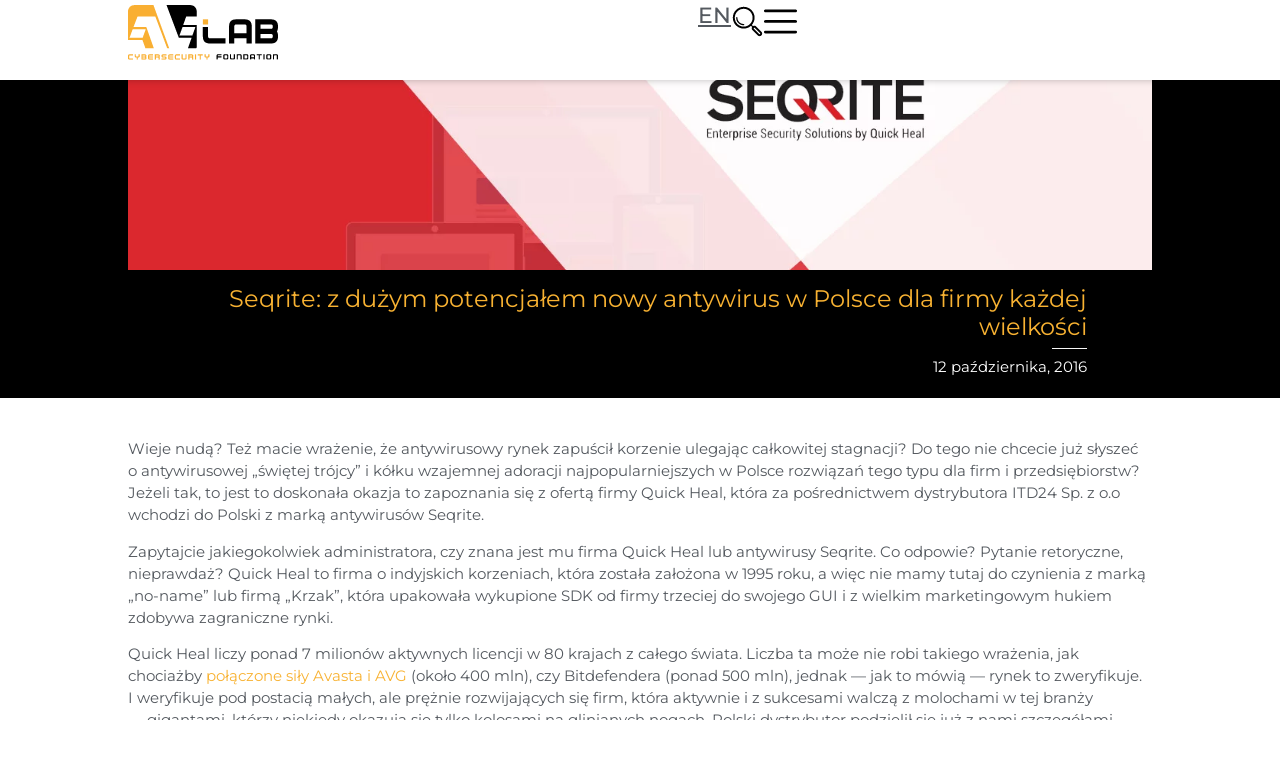

--- FILE ---
content_type: text/html; charset=UTF-8
request_url: https://avlab.pl/seqrite-z-duzym-potencjalem-nowy-antywirus-w-polsce-dla-firmy-kazdej-wielkosci/
body_size: 48205
content:
<!doctype html>
<html lang="pl-PL" prefix="og: https://ogp.me/ns#">
<head>
	<meta charset="UTF-8">
	<meta name="viewport" content="width=device-width, initial-scale=1">
	<link rel="profile" href="https://gmpg.org/xfn/11">
	<link rel="preload" href="https://avlab.pl/wp-content/plugins/rate-my-post/public/css/fonts/ratemypost.ttf" type="font/ttf" as="font" crossorigin="anonymous">
<!-- Optymalizacja wyszukiwarek według Rank Math PRO - https://rankmath.com/ -->
<title>Seqrite: z dużym potencjałem nowy antywirus w Polsce dla firmy każdej wielkości &raquo; AVLab.pl</title>
<meta name="description" content="Wieje nudą? Też macie wrażenie, że antywirusowy rynek zapuścił korzenie ulegając całkowitej stagnacji? Do tego nie chcecie już słyszeć o antywirusowej"/>
<meta name="robots" content="follow, index, max-snippet:-1, max-video-preview:-1, max-image-preview:large"/>
<link rel="canonical" href="https://avlab.pl/seqrite-z-duzym-potencjalem-nowy-antywirus-w-polsce-dla-firmy-kazdej-wielkosci/" />
<meta property="og:locale" content="pl_PL" />
<meta property="og:type" content="article" />
<meta property="og:title" content="Seqrite: z dużym potencjałem nowy antywirus w Polsce dla firmy każdej wielkości &raquo; AVLab.pl" />
<meta property="og:description" content="Wieje nudą? Też macie wrażenie, że antywirusowy rynek zapuścił korzenie ulegając całkowitej stagnacji? Do tego nie chcecie już słyszeć o antywirusowej" />
<meta property="og:url" content="https://avlab.pl/seqrite-z-duzym-potencjalem-nowy-antywirus-w-polsce-dla-firmy-kazdej-wielkosci/" />
<meta property="og:site_name" content="AVLab.pl" />
<meta property="article:publisher" content="https://www.facebook.com/AVLabpl/" />
<meta property="article:section" content="Cyberbezpieczeństwo" />
<meta property="og:updated_time" content="2022-11-25T17:50:25+01:00" />
<meta property="og:image" content="https://avlab.pl/wp-content/uploads/2016/10/seqrite_slider.jpg" />
<meta property="og:image:secure_url" content="https://avlab.pl/wp-content/uploads/2016/10/seqrite_slider.jpg" />
<meta property="og:image:width" content="1340" />
<meta property="og:image:height" content="600" />
<meta property="og:image:alt" content="seqrite_slider" />
<meta property="og:image:type" content="image/jpeg" />
<meta property="article:published_time" content="2016-10-12T14:34:09+02:00" />
<meta property="article:modified_time" content="2022-11-25T17:50:25+01:00" />
<meta name="twitter:card" content="summary_large_image" />
<meta name="twitter:title" content="Seqrite: z dużym potencjałem nowy antywirus w Polsce dla firmy każdej wielkości &raquo; AVLab.pl" />
<meta name="twitter:description" content="Wieje nudą? Też macie wrażenie, że antywirusowy rynek zapuścił korzenie ulegając całkowitej stagnacji? Do tego nie chcecie już słyszeć o antywirusowej" />
<meta name="twitter:site" content="@AVLabpl" />
<meta name="twitter:creator" content="@AVLabpl" />
<meta name="twitter:image" content="https://avlab.pl/wp-content/uploads/2016/10/seqrite_slider.jpg" />
<meta name="twitter:label1" content="Napisane przez" />
<meta name="twitter:data1" content="Adrian Ścibor" />
<meta name="twitter:label2" content="Czas czytania" />
<meta name="twitter:data2" content="3 minuty" />
<script type="application/ld+json" class="rank-math-schema-pro">{"@context":"https://schema.org","@graph":[{"@type":"Organization","@id":"https://avlab.pl/#organization","name":"Fundacja AVLab dla Cyberbezpiecze\u0144stwa","url":"https://avlab.pl","sameAs":["https://www.facebook.com/AVLabpl/","https://twitter.com/AVLabpl"],"logo":{"@type":"ImageObject","@id":"https://avlab.pl/#logo","url":"https://avlab.pl/wp-content/uploads/2022/05/AVLab-og-image.png","contentUrl":"https://avlab.pl/wp-content/uploads/2022/05/AVLab-og-image.png","caption":"AVLab.pl","inLanguage":"pl-PL","width":"1200","height":"630"}},{"@type":"WebSite","@id":"https://avlab.pl/#website","url":"https://avlab.pl","name":"AVLab.pl","publisher":{"@id":"https://avlab.pl/#organization"},"inLanguage":"pl-PL"},{"@type":"ImageObject","@id":"https://avlab.pl/wp-content/uploads/2016/10/seqrite_slider.jpg","url":"https://avlab.pl/wp-content/uploads/2016/10/seqrite_slider.jpg","width":"1340","height":"600","caption":"seqrite_slider","inLanguage":"pl-PL"},{"@type":"BreadcrumbList","@id":"https://avlab.pl/seqrite-z-duzym-potencjalem-nowy-antywirus-w-polsce-dla-firmy-kazdej-wielkosci/#breadcrumb","itemListElement":[{"@type":"ListItem","position":"1","item":{"@id":"https://avlab.pl","name":"Strona g\u0142\u00f3wna"}},{"@type":"ListItem","position":"2","item":{"@id":"https://avlab.pl/cyberbezpieczenstwo/","name":"Cyberbezpiecze\u0144stwo"}},{"@type":"ListItem","position":"3","item":{"@id":"https://avlab.pl/seqrite-z-duzym-potencjalem-nowy-antywirus-w-polsce-dla-firmy-kazdej-wielkosci/","name":"Seqrite: z&nbsp;du\u017cym potencja\u0142em nowy antywirus w&nbsp;Polsce dla firmy ka\u017cdej wielko\u015bci"}}]},{"@type":"WebPage","@id":"https://avlab.pl/seqrite-z-duzym-potencjalem-nowy-antywirus-w-polsce-dla-firmy-kazdej-wielkosci/#webpage","url":"https://avlab.pl/seqrite-z-duzym-potencjalem-nowy-antywirus-w-polsce-dla-firmy-kazdej-wielkosci/","name":"Seqrite: z du\u017cym potencja\u0142em nowy antywirus w Polsce dla firmy ka\u017cdej wielko\u015bci &raquo; AVLab.pl","datePublished":"2016-10-12T14:34:09+02:00","dateModified":"2022-11-25T17:50:25+01:00","isPartOf":{"@id":"https://avlab.pl/#website"},"primaryImageOfPage":{"@id":"https://avlab.pl/wp-content/uploads/2016/10/seqrite_slider.jpg"},"inLanguage":"pl-PL","breadcrumb":{"@id":"https://avlab.pl/seqrite-z-duzym-potencjalem-nowy-antywirus-w-polsce-dla-firmy-kazdej-wielkosci/#breadcrumb"}},{"@type":"Person","@id":"https://avlab.pl/autor/adrian-scibor/","name":"Adrian \u015acibor","url":"https://avlab.pl/autor/adrian-scibor/","image":{"@type":"ImageObject","@id":"https://avlab.pl/wp-content/uploads/2022/11/Adrian-Scibor-150x150.jpg","url":"https://avlab.pl/wp-content/uploads/2022/11/Adrian-Scibor-150x150.jpg","caption":"Adrian \u015acibor","inLanguage":"pl-PL"},"worksFor":{"@id":"https://avlab.pl/#organization"}},{"@type":"NewsArticle","headline":"Seqrite: z du\u017cym potencja\u0142em nowy antywirus w Polsce dla firmy ka\u017cdej wielko\u015bci &raquo; AVLab.pl","datePublished":"2016-10-12T14:34:09+02:00","dateModified":"2022-11-25T17:50:25+01:00","articleSection":"Cyberbezpiecze\u0144stwo, Quick Heal / Seqrite","author":{"@id":"https://avlab.pl/autor/adrian-scibor/","name":"Adrian \u015acibor"},"publisher":{"@id":"https://avlab.pl/#organization"},"description":"Wieje nud\u0105? Te\u017c macie wra\u017cenie, \u017ce antywirusowy rynek zapu\u015bci\u0142 korzenie ulegaj\u0105c ca\u0142kowitej stagnacji? Do tego nie chcecie ju\u017c s\u0142ysze\u0107 o antywirusowej","copyrightYear":"2022","copyrightHolder":{"@id":"https://avlab.pl/#organization"},"name":"Seqrite: z du\u017cym potencja\u0142em nowy antywirus w Polsce dla firmy ka\u017cdej wielko\u015bci &raquo; AVLab.pl","@id":"https://avlab.pl/seqrite-z-duzym-potencjalem-nowy-antywirus-w-polsce-dla-firmy-kazdej-wielkosci/#richSnippet","isPartOf":{"@id":"https://avlab.pl/seqrite-z-duzym-potencjalem-nowy-antywirus-w-polsce-dla-firmy-kazdej-wielkosci/#webpage"},"image":{"@id":"https://avlab.pl/wp-content/uploads/2016/10/seqrite_slider.jpg"},"inLanguage":"pl-PL","mainEntityOfPage":{"@id":"https://avlab.pl/seqrite-z-duzym-potencjalem-nowy-antywirus-w-polsce-dla-firmy-kazdej-wielkosci/#webpage"}}]}</script>
<!-- /Wtyczka Rank Math WordPress SEO -->

<link rel='dns-prefetch' href='//www.google.com' />
<link rel="alternate" type="application/rss+xml" title="AVLab.pl &raquo; Kanał z wpisami" href="https://avlab.pl/feed/" />
<link rel="alternate" type="application/rss+xml" title="AVLab.pl &raquo; Kanał z komentarzami" href="https://avlab.pl/comments/feed/" />
<link rel="alternate" type="application/rss+xml" title="AVLab.pl &raquo; Seqrite: z&nbsp;dużym potencjałem nowy antywirus w&nbsp;Polsce dla firmy każdej wielkości Kanał z komentarzami" href="https://avlab.pl/seqrite-z-duzym-potencjalem-nowy-antywirus-w-polsce-dla-firmy-kazdej-wielkosci/feed/" />
<link rel="alternate" title="oEmbed (JSON)" type="application/json+oembed" href="https://avlab.pl/wp-json/oembed/1.0/embed?url=https%3A%2F%2Favlab.pl%2Fseqrite-z-duzym-potencjalem-nowy-antywirus-w-polsce-dla-firmy-kazdej-wielkosci%2F" />
<link rel="alternate" title="oEmbed (XML)" type="text/xml+oembed" href="https://avlab.pl/wp-json/oembed/1.0/embed?url=https%3A%2F%2Favlab.pl%2Fseqrite-z-duzym-potencjalem-nowy-antywirus-w-polsce-dla-firmy-kazdej-wielkosci%2F&#038;format=xml" />
<style id='wp-img-auto-sizes-contain-inline-css'>
img:is([sizes=auto i],[sizes^="auto," i]){contain-intrinsic-size:3000px 1500px}
/*# sourceURL=wp-img-auto-sizes-contain-inline-css */
</style>
<style id='wp-emoji-styles-inline-css'>

	img.wp-smiley, img.emoji {
		display: inline !important;
		border: none !important;
		box-shadow: none !important;
		height: 1em !important;
		width: 1em !important;
		margin: 0 0.07em !important;
		vertical-align: -0.1em !important;
		background: none !important;
		padding: 0 !important;
	}
/*# sourceURL=wp-emoji-styles-inline-css */
</style>
<link rel='stylesheet' id='wp-block-library-css' href='https://avlab.pl/wp-includes/css/dist/block-library/style.min.css?ver=6.9' media='all' />
<link rel='stylesheet' id='rate-my-post-css' href='https://avlab.pl/wp-content/plugins/rate-my-post/public/css/rate-my-post.min.css?ver=4.5.0' media='all' />
<style id='rate-my-post-inline-css'>
.rmp-widgets-container.rmp-wp-plugin.rmp-main-container .rmp-heading--title {  font-size: 15px;}.rmp-rating-widget .rmp-icon--ratings {  font-size: 28px;}
.rmp-widgets-container.rmp-wp-plugin.rmp-main-container .rmp-heading--title {  font-size: 15px;}.rmp-rating-widget .rmp-icon--ratings {  font-size: 28px;}
/*# sourceURL=rate-my-post-inline-css */
</style>
<style id='global-styles-inline-css'>
:root{--wp--preset--aspect-ratio--square: 1;--wp--preset--aspect-ratio--4-3: 4/3;--wp--preset--aspect-ratio--3-4: 3/4;--wp--preset--aspect-ratio--3-2: 3/2;--wp--preset--aspect-ratio--2-3: 2/3;--wp--preset--aspect-ratio--16-9: 16/9;--wp--preset--aspect-ratio--9-16: 9/16;--wp--preset--color--black: #000000;--wp--preset--color--cyan-bluish-gray: #abb8c3;--wp--preset--color--white: #ffffff;--wp--preset--color--pale-pink: #f78da7;--wp--preset--color--vivid-red: #cf2e2e;--wp--preset--color--luminous-vivid-orange: #ff6900;--wp--preset--color--luminous-vivid-amber: #fcb900;--wp--preset--color--light-green-cyan: #7bdcb5;--wp--preset--color--vivid-green-cyan: #00d084;--wp--preset--color--pale-cyan-blue: #8ed1fc;--wp--preset--color--vivid-cyan-blue: #0693e3;--wp--preset--color--vivid-purple: #9b51e0;--wp--preset--gradient--vivid-cyan-blue-to-vivid-purple: linear-gradient(135deg,rgb(6,147,227) 0%,rgb(155,81,224) 100%);--wp--preset--gradient--light-green-cyan-to-vivid-green-cyan: linear-gradient(135deg,rgb(122,220,180) 0%,rgb(0,208,130) 100%);--wp--preset--gradient--luminous-vivid-amber-to-luminous-vivid-orange: linear-gradient(135deg,rgb(252,185,0) 0%,rgb(255,105,0) 100%);--wp--preset--gradient--luminous-vivid-orange-to-vivid-red: linear-gradient(135deg,rgb(255,105,0) 0%,rgb(207,46,46) 100%);--wp--preset--gradient--very-light-gray-to-cyan-bluish-gray: linear-gradient(135deg,rgb(238,238,238) 0%,rgb(169,184,195) 100%);--wp--preset--gradient--cool-to-warm-spectrum: linear-gradient(135deg,rgb(74,234,220) 0%,rgb(151,120,209) 20%,rgb(207,42,186) 40%,rgb(238,44,130) 60%,rgb(251,105,98) 80%,rgb(254,248,76) 100%);--wp--preset--gradient--blush-light-purple: linear-gradient(135deg,rgb(255,206,236) 0%,rgb(152,150,240) 100%);--wp--preset--gradient--blush-bordeaux: linear-gradient(135deg,rgb(254,205,165) 0%,rgb(254,45,45) 50%,rgb(107,0,62) 100%);--wp--preset--gradient--luminous-dusk: linear-gradient(135deg,rgb(255,203,112) 0%,rgb(199,81,192) 50%,rgb(65,88,208) 100%);--wp--preset--gradient--pale-ocean: linear-gradient(135deg,rgb(255,245,203) 0%,rgb(182,227,212) 50%,rgb(51,167,181) 100%);--wp--preset--gradient--electric-grass: linear-gradient(135deg,rgb(202,248,128) 0%,rgb(113,206,126) 100%);--wp--preset--gradient--midnight: linear-gradient(135deg,rgb(2,3,129) 0%,rgb(40,116,252) 100%);--wp--preset--font-size--small: 13px;--wp--preset--font-size--medium: 20px;--wp--preset--font-size--large: 36px;--wp--preset--font-size--x-large: 42px;--wp--preset--spacing--20: 0.44rem;--wp--preset--spacing--30: 0.67rem;--wp--preset--spacing--40: 1rem;--wp--preset--spacing--50: 1.5rem;--wp--preset--spacing--60: 2.25rem;--wp--preset--spacing--70: 3.38rem;--wp--preset--spacing--80: 5.06rem;--wp--preset--shadow--natural: 6px 6px 9px rgba(0, 0, 0, 0.2);--wp--preset--shadow--deep: 12px 12px 50px rgba(0, 0, 0, 0.4);--wp--preset--shadow--sharp: 6px 6px 0px rgba(0, 0, 0, 0.2);--wp--preset--shadow--outlined: 6px 6px 0px -3px rgb(255, 255, 255), 6px 6px rgb(0, 0, 0);--wp--preset--shadow--crisp: 6px 6px 0px rgb(0, 0, 0);}:root { --wp--style--global--content-size: 800px;--wp--style--global--wide-size: 1200px; }:where(body) { margin: 0; }.wp-site-blocks > .alignleft { float: left; margin-right: 2em; }.wp-site-blocks > .alignright { float: right; margin-left: 2em; }.wp-site-blocks > .aligncenter { justify-content: center; margin-left: auto; margin-right: auto; }:where(.wp-site-blocks) > * { margin-block-start: 24px; margin-block-end: 0; }:where(.wp-site-blocks) > :first-child { margin-block-start: 0; }:where(.wp-site-blocks) > :last-child { margin-block-end: 0; }:root { --wp--style--block-gap: 24px; }:root :where(.is-layout-flow) > :first-child{margin-block-start: 0;}:root :where(.is-layout-flow) > :last-child{margin-block-end: 0;}:root :where(.is-layout-flow) > *{margin-block-start: 24px;margin-block-end: 0;}:root :where(.is-layout-constrained) > :first-child{margin-block-start: 0;}:root :where(.is-layout-constrained) > :last-child{margin-block-end: 0;}:root :where(.is-layout-constrained) > *{margin-block-start: 24px;margin-block-end: 0;}:root :where(.is-layout-flex){gap: 24px;}:root :where(.is-layout-grid){gap: 24px;}.is-layout-flow > .alignleft{float: left;margin-inline-start: 0;margin-inline-end: 2em;}.is-layout-flow > .alignright{float: right;margin-inline-start: 2em;margin-inline-end: 0;}.is-layout-flow > .aligncenter{margin-left: auto !important;margin-right: auto !important;}.is-layout-constrained > .alignleft{float: left;margin-inline-start: 0;margin-inline-end: 2em;}.is-layout-constrained > .alignright{float: right;margin-inline-start: 2em;margin-inline-end: 0;}.is-layout-constrained > .aligncenter{margin-left: auto !important;margin-right: auto !important;}.is-layout-constrained > :where(:not(.alignleft):not(.alignright):not(.alignfull)){max-width: var(--wp--style--global--content-size);margin-left: auto !important;margin-right: auto !important;}.is-layout-constrained > .alignwide{max-width: var(--wp--style--global--wide-size);}body .is-layout-flex{display: flex;}.is-layout-flex{flex-wrap: wrap;align-items: center;}.is-layout-flex > :is(*, div){margin: 0;}body .is-layout-grid{display: grid;}.is-layout-grid > :is(*, div){margin: 0;}body{padding-top: 0px;padding-right: 0px;padding-bottom: 0px;padding-left: 0px;}a:where(:not(.wp-element-button)){text-decoration: underline;}:root :where(.wp-element-button, .wp-block-button__link){background-color: #32373c;border-width: 0;color: #fff;font-family: inherit;font-size: inherit;font-style: inherit;font-weight: inherit;letter-spacing: inherit;line-height: inherit;padding-top: calc(0.667em + 2px);padding-right: calc(1.333em + 2px);padding-bottom: calc(0.667em + 2px);padding-left: calc(1.333em + 2px);text-decoration: none;text-transform: inherit;}.has-black-color{color: var(--wp--preset--color--black) !important;}.has-cyan-bluish-gray-color{color: var(--wp--preset--color--cyan-bluish-gray) !important;}.has-white-color{color: var(--wp--preset--color--white) !important;}.has-pale-pink-color{color: var(--wp--preset--color--pale-pink) !important;}.has-vivid-red-color{color: var(--wp--preset--color--vivid-red) !important;}.has-luminous-vivid-orange-color{color: var(--wp--preset--color--luminous-vivid-orange) !important;}.has-luminous-vivid-amber-color{color: var(--wp--preset--color--luminous-vivid-amber) !important;}.has-light-green-cyan-color{color: var(--wp--preset--color--light-green-cyan) !important;}.has-vivid-green-cyan-color{color: var(--wp--preset--color--vivid-green-cyan) !important;}.has-pale-cyan-blue-color{color: var(--wp--preset--color--pale-cyan-blue) !important;}.has-vivid-cyan-blue-color{color: var(--wp--preset--color--vivid-cyan-blue) !important;}.has-vivid-purple-color{color: var(--wp--preset--color--vivid-purple) !important;}.has-black-background-color{background-color: var(--wp--preset--color--black) !important;}.has-cyan-bluish-gray-background-color{background-color: var(--wp--preset--color--cyan-bluish-gray) !important;}.has-white-background-color{background-color: var(--wp--preset--color--white) !important;}.has-pale-pink-background-color{background-color: var(--wp--preset--color--pale-pink) !important;}.has-vivid-red-background-color{background-color: var(--wp--preset--color--vivid-red) !important;}.has-luminous-vivid-orange-background-color{background-color: var(--wp--preset--color--luminous-vivid-orange) !important;}.has-luminous-vivid-amber-background-color{background-color: var(--wp--preset--color--luminous-vivid-amber) !important;}.has-light-green-cyan-background-color{background-color: var(--wp--preset--color--light-green-cyan) !important;}.has-vivid-green-cyan-background-color{background-color: var(--wp--preset--color--vivid-green-cyan) !important;}.has-pale-cyan-blue-background-color{background-color: var(--wp--preset--color--pale-cyan-blue) !important;}.has-vivid-cyan-blue-background-color{background-color: var(--wp--preset--color--vivid-cyan-blue) !important;}.has-vivid-purple-background-color{background-color: var(--wp--preset--color--vivid-purple) !important;}.has-black-border-color{border-color: var(--wp--preset--color--black) !important;}.has-cyan-bluish-gray-border-color{border-color: var(--wp--preset--color--cyan-bluish-gray) !important;}.has-white-border-color{border-color: var(--wp--preset--color--white) !important;}.has-pale-pink-border-color{border-color: var(--wp--preset--color--pale-pink) !important;}.has-vivid-red-border-color{border-color: var(--wp--preset--color--vivid-red) !important;}.has-luminous-vivid-orange-border-color{border-color: var(--wp--preset--color--luminous-vivid-orange) !important;}.has-luminous-vivid-amber-border-color{border-color: var(--wp--preset--color--luminous-vivid-amber) !important;}.has-light-green-cyan-border-color{border-color: var(--wp--preset--color--light-green-cyan) !important;}.has-vivid-green-cyan-border-color{border-color: var(--wp--preset--color--vivid-green-cyan) !important;}.has-pale-cyan-blue-border-color{border-color: var(--wp--preset--color--pale-cyan-blue) !important;}.has-vivid-cyan-blue-border-color{border-color: var(--wp--preset--color--vivid-cyan-blue) !important;}.has-vivid-purple-border-color{border-color: var(--wp--preset--color--vivid-purple) !important;}.has-vivid-cyan-blue-to-vivid-purple-gradient-background{background: var(--wp--preset--gradient--vivid-cyan-blue-to-vivid-purple) !important;}.has-light-green-cyan-to-vivid-green-cyan-gradient-background{background: var(--wp--preset--gradient--light-green-cyan-to-vivid-green-cyan) !important;}.has-luminous-vivid-amber-to-luminous-vivid-orange-gradient-background{background: var(--wp--preset--gradient--luminous-vivid-amber-to-luminous-vivid-orange) !important;}.has-luminous-vivid-orange-to-vivid-red-gradient-background{background: var(--wp--preset--gradient--luminous-vivid-orange-to-vivid-red) !important;}.has-very-light-gray-to-cyan-bluish-gray-gradient-background{background: var(--wp--preset--gradient--very-light-gray-to-cyan-bluish-gray) !important;}.has-cool-to-warm-spectrum-gradient-background{background: var(--wp--preset--gradient--cool-to-warm-spectrum) !important;}.has-blush-light-purple-gradient-background{background: var(--wp--preset--gradient--blush-light-purple) !important;}.has-blush-bordeaux-gradient-background{background: var(--wp--preset--gradient--blush-bordeaux) !important;}.has-luminous-dusk-gradient-background{background: var(--wp--preset--gradient--luminous-dusk) !important;}.has-pale-ocean-gradient-background{background: var(--wp--preset--gradient--pale-ocean) !important;}.has-electric-grass-gradient-background{background: var(--wp--preset--gradient--electric-grass) !important;}.has-midnight-gradient-background{background: var(--wp--preset--gradient--midnight) !important;}.has-small-font-size{font-size: var(--wp--preset--font-size--small) !important;}.has-medium-font-size{font-size: var(--wp--preset--font-size--medium) !important;}.has-large-font-size{font-size: var(--wp--preset--font-size--large) !important;}.has-x-large-font-size{font-size: var(--wp--preset--font-size--x-large) !important;}
:root :where(.wp-block-pullquote){font-size: 1.5em;line-height: 1.6;}
/*# sourceURL=global-styles-inline-css */
</style>
<link rel='stylesheet' id='ppress-frontend-css' href='https://avlab.pl/wp-content/plugins/wp-user-avatar/assets/css/frontend.min.css?ver=4.16.9' media='all' />
<link rel='stylesheet' id='ppress-flatpickr-css' href='https://avlab.pl/wp-content/plugins/wp-user-avatar/assets/flatpickr/flatpickr.min.css?ver=4.16.9' media='all' />
<link rel='stylesheet' id='ppress-select2-css' href='https://avlab.pl/wp-content/plugins/wp-user-avatar/assets/select2/select2.min.css?ver=6.9' media='all' />
<link rel='stylesheet' id='tptn-style-text-only-css' href='https://avlab.pl/wp-content/plugins/top-10/css/text-only.min.css?ver=4.1.1' media='all' />
<link rel='stylesheet' id='hello-elementor-css' href='https://avlab.pl/wp-content/themes/hello-elementor/assets/css/reset.css?ver=3.4.6' media='all' />
<link rel='stylesheet' id='hello-elementor-theme-style-css' href='https://avlab.pl/wp-content/themes/hello-elementor/assets/css/theme.css?ver=3.4.6' media='all' />
<link rel='stylesheet' id='hello-elementor-header-footer-css' href='https://avlab.pl/wp-content/themes/hello-elementor/assets/css/header-footer.css?ver=3.4.6' media='all' />
<link rel='stylesheet' id='elementor-frontend-css' href='https://avlab.pl/wp-content/uploads/elementor/css/custom-frontend.min.css?ver=1769585546' media='all' />
<style id='elementor-frontend-inline-css'>
.elementor-52885 .elementor-element.elementor-element-798854b0:not(.elementor-motion-effects-element-type-background), .elementor-52885 .elementor-element.elementor-element-798854b0 > .elementor-motion-effects-container > .elementor-motion-effects-layer{background-image:url("https://avlab.pl/wp-content/uploads/2016/10/seqrite_slider.jpg");}
/*# sourceURL=elementor-frontend-inline-css */
</style>
<link rel='stylesheet' id='widget-image-css' href='https://avlab.pl/wp-content/plugins/elementor/assets/css/widget-image.min.css?ver=3.34.3' media='all' />
<link rel='stylesheet' id='widget-nav-menu-css' href='https://avlab.pl/wp-content/uploads/elementor/css/custom-pro-widget-nav-menu.min.css?ver=1769585546' media='all' />
<link rel='stylesheet' id='e-sticky-css' href='https://avlab.pl/wp-content/plugins/elementor-pro/assets/css/modules/sticky.min.css?ver=3.34.3' media='all' />
<link rel='stylesheet' id='widget-heading-css' href='https://avlab.pl/wp-content/plugins/elementor/assets/css/widget-heading.min.css?ver=3.34.3' media='all' />
<link rel='stylesheet' id='widget-icon-list-css' href='https://avlab.pl/wp-content/uploads/elementor/css/custom-widget-icon-list.min.css?ver=1769585546' media='all' />
<link rel='stylesheet' id='widget-call-to-action-css' href='https://avlab.pl/wp-content/uploads/elementor/css/custom-pro-widget-call-to-action.min.css?ver=1769585546' media='all' />
<link rel='stylesheet' id='e-transitions-css' href='https://avlab.pl/wp-content/plugins/elementor-pro/assets/css/conditionals/transitions.min.css?ver=3.34.3' media='all' />
<link rel='stylesheet' id='widget-social-icons-css' href='https://avlab.pl/wp-content/plugins/elementor/assets/css/widget-social-icons.min.css?ver=3.34.3' media='all' />
<link rel='stylesheet' id='e-apple-webkit-css' href='https://avlab.pl/wp-content/uploads/elementor/css/custom-apple-webkit.min.css?ver=1769585546' media='all' />
<link rel='stylesheet' id='widget-divider-css' href='https://avlab.pl/wp-content/plugins/elementor/assets/css/widget-divider.min.css?ver=3.34.3' media='all' />
<link rel='stylesheet' id='widget-author-box-css' href='https://avlab.pl/wp-content/plugins/elementor-pro/assets/css/widget-author-box.min.css?ver=3.34.3' media='all' />
<link rel='stylesheet' id='widget-share-buttons-css' href='https://avlab.pl/wp-content/plugins/elementor-pro/assets/css/widget-share-buttons.min.css?ver=3.34.3' media='all' />
<link rel='stylesheet' id='e-animation-fadeIn-css' href='https://avlab.pl/wp-content/plugins/elementor/assets/lib/animations/styles/fadeIn.min.css?ver=3.34.3' media='all' />
<link rel='stylesheet' id='widget-posts-css' href='https://avlab.pl/wp-content/plugins/elementor-pro/assets/css/widget-posts.min.css?ver=3.34.3' media='all' />
<link rel='stylesheet' id='e-animation-slideInRight-css' href='https://avlab.pl/wp-content/plugins/elementor/assets/lib/animations/styles/slideInRight.min.css?ver=3.34.3' media='all' />
<link rel='stylesheet' id='e-popup-css' href='https://avlab.pl/wp-content/plugins/elementor-pro/assets/css/conditionals/popup.min.css?ver=3.34.3' media='all' />
<link rel='stylesheet' id='e-animation-fadeInDown-css' href='https://avlab.pl/wp-content/plugins/elementor/assets/lib/animations/styles/fadeInDown.min.css?ver=3.34.3' media='all' />
<link rel='stylesheet' id='elementor-post-12142-css' href='https://avlab.pl/wp-content/uploads/elementor/css/post-12142.css?ver=1769585546' media='all' />
<link rel='stylesheet' id='elementor-post-12423-css' href='https://avlab.pl/wp-content/uploads/elementor/css/post-12423.css?ver=1769585547' media='all' />
<link rel='stylesheet' id='elementor-post-38810-css' href='https://avlab.pl/wp-content/uploads/elementor/css/post-38810.css?ver=1769585547' media='all' />
<link rel='stylesheet' id='elementor-post-52885-css' href='https://avlab.pl/wp-content/uploads/elementor/css/post-52885.css?ver=1769585550' media='all' />
<link rel='stylesheet' id='elementor-post-38591-css' href='https://avlab.pl/wp-content/uploads/elementor/css/post-38591.css?ver=1769585547' media='all' />
<link rel='stylesheet' id='elementor-post-27490-css' href='https://avlab.pl/wp-content/uploads/elementor/css/post-27490.css?ver=1769585547' media='all' />
<link rel='stylesheet' id='elementor-post-13523-css' href='https://avlab.pl/wp-content/uploads/elementor/css/post-13523.css?ver=1769585547' media='all' />
<link rel='stylesheet' id='wpdiscuz-frontend-css-css' href='https://avlab.pl/wp-content/plugins/wpdiscuz/themes/default/style.css?ver=7.6.45' media='all' />
<style id='wpdiscuz-frontend-css-inline-css'>
 #wpdcom .wpd-blog-administrator .wpd-comment-label{color:#ffffff;background-color:#F8B232;border:none}#wpdcom .wpd-blog-administrator .wpd-comment-author, #wpdcom .wpd-blog-administrator .wpd-comment-author a{color:#F8B232}#wpdcom.wpd-layout-1 .wpd-comment .wpd-blog-administrator .wpd-avatar img{border-color:#F8B232}#wpdcom.wpd-layout-2 .wpd-comment.wpd-reply .wpd-comment-wrap.wpd-blog-administrator{border-left:3px solid #F8B232}#wpdcom.wpd-layout-2 .wpd-comment .wpd-blog-administrator .wpd-avatar img{border-bottom-color:#F8B232}#wpdcom.wpd-layout-3 .wpd-blog-administrator .wpd-comment-subheader{border-top:1px dashed #F8B232}#wpdcom.wpd-layout-3 .wpd-reply .wpd-blog-administrator .wpd-comment-right{border-left:1px solid #F8B232}#wpdcom .wpd-blog-editor .wpd-comment-label{color:#ffffff;background-color:#F8B232;border:none}#wpdcom .wpd-blog-editor .wpd-comment-author, #wpdcom .wpd-blog-editor .wpd-comment-author a{color:#F8B232}#wpdcom.wpd-layout-1 .wpd-comment .wpd-blog-editor .wpd-avatar img{border-color:#F8B232}#wpdcom.wpd-layout-2 .wpd-comment.wpd-reply .wpd-comment-wrap.wpd-blog-editor{border-left:3px solid #F8B232}#wpdcom.wpd-layout-2 .wpd-comment .wpd-blog-editor .wpd-avatar img{border-bottom-color:#F8B232}#wpdcom.wpd-layout-3 .wpd-blog-editor .wpd-comment-subheader{border-top:1px dashed #F8B232}#wpdcom.wpd-layout-3 .wpd-reply .wpd-blog-editor .wpd-comment-right{border-left:1px solid #F8B232}#wpdcom .wpd-blog-author .wpd-comment-label{color:#ffffff;background-color:#F8B232;border:none}#wpdcom .wpd-blog-author .wpd-comment-author, #wpdcom .wpd-blog-author .wpd-comment-author a{color:#F8B232}#wpdcom.wpd-layout-1 .wpd-comment .wpd-blog-author .wpd-avatar img{border-color:#F8B232}#wpdcom.wpd-layout-2 .wpd-comment .wpd-blog-author .wpd-avatar img{border-bottom-color:#F8B232}#wpdcom.wpd-layout-3 .wpd-blog-author .wpd-comment-subheader{border-top:1px dashed #F8B232}#wpdcom.wpd-layout-3 .wpd-reply .wpd-blog-author .wpd-comment-right{border-left:1px solid #F8B232}#wpdcom .wpd-blog-contributor .wpd-comment-label{color:#ffffff;background-color:#F8B232;border:none}#wpdcom .wpd-blog-contributor .wpd-comment-author, #wpdcom .wpd-blog-contributor .wpd-comment-author a{color:#F8B232}#wpdcom.wpd-layout-1 .wpd-comment .wpd-blog-contributor .wpd-avatar img{border-color:#F8B232}#wpdcom.wpd-layout-2 .wpd-comment .wpd-blog-contributor .wpd-avatar img{border-bottom-color:#F8B232}#wpdcom.wpd-layout-3 .wpd-blog-contributor .wpd-comment-subheader{border-top:1px dashed #F8B232}#wpdcom.wpd-layout-3 .wpd-reply .wpd-blog-contributor .wpd-comment-right{border-left:1px solid #F8B232}#wpdcom .wpd-blog-subscriber .wpd-comment-label{color:#ffffff;background-color:#F8B232;border:none}#wpdcom .wpd-blog-subscriber .wpd-comment-author, #wpdcom .wpd-blog-subscriber .wpd-comment-author a{color:#F8B232}#wpdcom.wpd-layout-2 .wpd-comment .wpd-blog-subscriber .wpd-avatar img{border-bottom-color:#F8B232}#wpdcom.wpd-layout-3 .wpd-blog-subscriber .wpd-comment-subheader{border-top:1px dashed #F8B232}#wpdcom .wpd-blog-bloger .wpd-comment-label{color:#ffffff;background-color:#F8B232;border:none}#wpdcom .wpd-blog-bloger .wpd-comment-author, #wpdcom .wpd-blog-bloger .wpd-comment-author a{color:#F8B232}#wpdcom.wpd-layout-1 .wpd-comment .wpd-blog-bloger .wpd-avatar img{border-color:#F8B232}#wpdcom.wpd-layout-2 .wpd-comment .wpd-blog-bloger .wpd-avatar img{border-bottom-color:#F8B232}#wpdcom.wpd-layout-3 .wpd-blog-bloger .wpd-comment-subheader{border-top:1px dashed #F8B232}#wpdcom.wpd-layout-3 .wpd-reply .wpd-blog-bloger .wpd-comment-right{border-left:1px solid #F8B232}#wpdcom .wpd-blog-autor .wpd-comment-label{color:#ffffff;background-color:#F8B232;border:none}#wpdcom .wpd-blog-autor .wpd-comment-author, #wpdcom .wpd-blog-autor .wpd-comment-author a{color:#F8B232}#wpdcom.wpd-layout-1 .wpd-comment .wpd-blog-autor .wpd-avatar img{border-color:#F8B232}#wpdcom.wpd-layout-2 .wpd-comment .wpd-blog-autor .wpd-avatar img{border-bottom-color:#F8B232}#wpdcom.wpd-layout-3 .wpd-blog-autor .wpd-comment-subheader{border-top:1px dashed #F8B232}#wpdcom.wpd-layout-3 .wpd-reply .wpd-blog-autor .wpd-comment-right{border-left:1px solid #F8B232}#wpdcom .wpd-blog-matomo_view_role .wpd-comment-label{color:#ffffff;background-color:#00B38F;border:none}#wpdcom .wpd-blog-matomo_view_role .wpd-comment-author, #wpdcom .wpd-blog-matomo_view_role .wpd-comment-author a{color:#00B38F}#wpdcom.wpd-layout-1 .wpd-comment .wpd-blog-matomo_view_role .wpd-avatar img{border-color:#00B38F}#wpdcom.wpd-layout-2 .wpd-comment .wpd-blog-matomo_view_role .wpd-avatar img{border-bottom-color:#00B38F}#wpdcom.wpd-layout-3 .wpd-blog-matomo_view_role .wpd-comment-subheader{border-top:1px dashed #00B38F}#wpdcom.wpd-layout-3 .wpd-reply .wpd-blog-matomo_view_role .wpd-comment-right{border-left:1px solid #00B38F}#wpdcom .wpd-blog-matomo_write_role .wpd-comment-label{color:#ffffff;background-color:#00B38F;border:none}#wpdcom .wpd-blog-matomo_write_role .wpd-comment-author, #wpdcom .wpd-blog-matomo_write_role .wpd-comment-author a{color:#00B38F}#wpdcom.wpd-layout-1 .wpd-comment .wpd-blog-matomo_write_role .wpd-avatar img{border-color:#00B38F}#wpdcom.wpd-layout-2 .wpd-comment .wpd-blog-matomo_write_role .wpd-avatar img{border-bottom-color:#00B38F}#wpdcom.wpd-layout-3 .wpd-blog-matomo_write_role .wpd-comment-subheader{border-top:1px dashed #00B38F}#wpdcom.wpd-layout-3 .wpd-reply .wpd-blog-matomo_write_role .wpd-comment-right{border-left:1px solid #00B38F}#wpdcom .wpd-blog-matomo_admin_role .wpd-comment-label{color:#ffffff;background-color:#00B38F;border:none}#wpdcom .wpd-blog-matomo_admin_role .wpd-comment-author, #wpdcom .wpd-blog-matomo_admin_role .wpd-comment-author a{color:#00B38F}#wpdcom.wpd-layout-1 .wpd-comment .wpd-blog-matomo_admin_role .wpd-avatar img{border-color:#00B38F}#wpdcom.wpd-layout-2 .wpd-comment .wpd-blog-matomo_admin_role .wpd-avatar img{border-bottom-color:#00B38F}#wpdcom.wpd-layout-3 .wpd-blog-matomo_admin_role .wpd-comment-subheader{border-top:1px dashed #00B38F}#wpdcom.wpd-layout-3 .wpd-reply .wpd-blog-matomo_admin_role .wpd-comment-right{border-left:1px solid #00B38F}#wpdcom .wpd-blog-matomo_superuser_role .wpd-comment-label{color:#ffffff;background-color:#00B38F;border:none}#wpdcom .wpd-blog-matomo_superuser_role .wpd-comment-author, #wpdcom .wpd-blog-matomo_superuser_role .wpd-comment-author a{color:#00B38F}#wpdcom.wpd-layout-1 .wpd-comment .wpd-blog-matomo_superuser_role .wpd-avatar img{border-color:#00B38F}#wpdcom.wpd-layout-2 .wpd-comment .wpd-blog-matomo_superuser_role .wpd-avatar img{border-bottom-color:#00B38F}#wpdcom.wpd-layout-3 .wpd-blog-matomo_superuser_role .wpd-comment-subheader{border-top:1px dashed #00B38F}#wpdcom.wpd-layout-3 .wpd-reply .wpd-blog-matomo_superuser_role .wpd-comment-right{border-left:1px solid #00B38F}#wpdcom .wpd-blog-post_author .wpd-comment-label{color:#ffffff;background-color:#F8B232;border:none}#wpdcom .wpd-blog-post_author .wpd-comment-author, #wpdcom .wpd-blog-post_author .wpd-comment-author a{color:#F8B232}#wpdcom .wpd-blog-post_author .wpd-avatar img{border-color:#F8B232}#wpdcom.wpd-layout-1 .wpd-comment .wpd-blog-post_author .wpd-avatar img{border-color:#F8B232}#wpdcom.wpd-layout-2 .wpd-comment.wpd-reply .wpd-comment-wrap.wpd-blog-post_author{border-left:3px solid #F8B232}#wpdcom.wpd-layout-2 .wpd-comment .wpd-blog-post_author .wpd-avatar img{border-bottom-color:#F8B232}#wpdcom.wpd-layout-3 .wpd-blog-post_author .wpd-comment-subheader{border-top:1px dashed #F8B232}#wpdcom.wpd-layout-3 .wpd-reply .wpd-blog-post_author .wpd-comment-right{border-left:1px solid #F8B232}#wpdcom .wpd-blog-guest .wpd-comment-label{color:#ffffff;background-color:#F8B232;border:none}#wpdcom .wpd-blog-guest .wpd-comment-author, #wpdcom .wpd-blog-guest .wpd-comment-author a{color:#F8B232}#wpdcom.wpd-layout-3 .wpd-blog-guest .wpd-comment-subheader{border-top:1px dashed #F8B232}#comments, #respond, .comments-area, #wpdcom{}#wpdcom .ql-editor > *{color:#777777}#wpdcom .ql-editor::before{}#wpdcom .ql-toolbar{border:1px solid #DDDDDD;border-top:none}#wpdcom .ql-container{border:1px solid #DDDDDD;border-bottom:none}#wpdcom .wpd-form-row .wpdiscuz-item input[type="text"], #wpdcom .wpd-form-row .wpdiscuz-item input[type="email"], #wpdcom .wpd-form-row .wpdiscuz-item input[type="url"], #wpdcom .wpd-form-row .wpdiscuz-item input[type="color"], #wpdcom .wpd-form-row .wpdiscuz-item input[type="date"], #wpdcom .wpd-form-row .wpdiscuz-item input[type="datetime"], #wpdcom .wpd-form-row .wpdiscuz-item input[type="datetime-local"], #wpdcom .wpd-form-row .wpdiscuz-item input[type="month"], #wpdcom .wpd-form-row .wpdiscuz-item input[type="number"], #wpdcom .wpd-form-row .wpdiscuz-item input[type="time"], #wpdcom textarea, #wpdcom select{border:1px solid #DDDDDD;color:#777777}#wpdcom .wpd-form-row .wpdiscuz-item textarea{border:1px solid #DDDDDD}#wpdcom input::placeholder, #wpdcom textarea::placeholder, #wpdcom input::-moz-placeholder, #wpdcom textarea::-webkit-input-placeholder{}#wpdcom .wpd-comment-text{color:#777777}#wpdcom .wpd-thread-head .wpd-thread-info{border-bottom:2px solid #F8B232}#wpdcom .wpd-thread-head .wpd-thread-info.wpd-reviews-tab svg{fill:#F8B232}#wpdcom .wpd-thread-head .wpdiscuz-user-settings{border-bottom:2px solid #F8B232}#wpdcom .wpd-thread-head .wpdiscuz-user-settings:hover{color:#F8B232}#wpdcom .wpd-comment .wpd-follow-link:hover{color:#F8B232}#wpdcom .wpd-comment-status .wpd-sticky{color:#F8B232}#wpdcom .wpd-thread-filter .wpdf-active{color:#F8B232;border-bottom-color:#F8B232}#wpdcom .wpd-comment-info-bar{border:1px dashed #fac25b;background:#fff8eb}#wpdcom .wpd-comment-info-bar .wpd-current-view i{color:#F8B232}#wpdcom .wpd-filter-view-all:hover{background:#F8B232}#wpdcom .wpdiscuz-item .wpdiscuz-rating > label{color:#DDDDDD}#wpdcom .wpdiscuz-item .wpdiscuz-rating:not(:checked) > label:hover, .wpdiscuz-rating:not(:checked) > label:hover ~ label{}#wpdcom .wpdiscuz-item .wpdiscuz-rating > input ~ label:hover, #wpdcom .wpdiscuz-item .wpdiscuz-rating > input:not(:checked) ~ label:hover ~ label, #wpdcom .wpdiscuz-item .wpdiscuz-rating > input:not(:checked) ~ label:hover ~ label{color:#FFED85}#wpdcom .wpdiscuz-item .wpdiscuz-rating > input:checked ~ label:hover, #wpdcom .wpdiscuz-item .wpdiscuz-rating > input:checked ~ label:hover, #wpdcom .wpdiscuz-item .wpdiscuz-rating > label:hover ~ input:checked ~ label, #wpdcom .wpdiscuz-item .wpdiscuz-rating > input:checked + label:hover ~ label, #wpdcom .wpdiscuz-item .wpdiscuz-rating > input:checked ~ label:hover ~ label, .wpd-custom-field .wcf-active-star, #wpdcom .wpdiscuz-item .wpdiscuz-rating > input:checked ~ label{color:#FFD700}#wpd-post-rating .wpd-rating-wrap .wpd-rating-stars svg .wpd-star{fill:#DDDDDD}#wpd-post-rating .wpd-rating-wrap .wpd-rating-stars svg .wpd-active{fill:#FFD700}#wpd-post-rating .wpd-rating-wrap .wpd-rate-starts svg .wpd-star{fill:#DDDDDD}#wpd-post-rating .wpd-rating-wrap .wpd-rate-starts:hover svg .wpd-star{fill:#FFED85}#wpd-post-rating.wpd-not-rated .wpd-rating-wrap .wpd-rate-starts svg:hover ~ svg .wpd-star{fill:#DDDDDD}.wpdiscuz-post-rating-wrap .wpd-rating .wpd-rating-wrap .wpd-rating-stars svg .wpd-star{fill:#DDDDDD}.wpdiscuz-post-rating-wrap .wpd-rating .wpd-rating-wrap .wpd-rating-stars svg .wpd-active{fill:#FFD700}#wpdcom .wpd-comment .wpd-follow-active{color:#ff7a00}#wpdcom .page-numbers{color:#555;border:#555 1px solid}#wpdcom span.current{background:#555}#wpdcom.wpd-layout-1 .wpd-new-loaded-comment > .wpd-comment-wrap > .wpd-comment-right{background:#FFFAD6}#wpdcom.wpd-layout-2 .wpd-new-loaded-comment.wpd-comment > .wpd-comment-wrap > .wpd-comment-right{background:#FFFAD6}#wpdcom.wpd-layout-2 .wpd-new-loaded-comment.wpd-comment.wpd-reply > .wpd-comment-wrap > .wpd-comment-right{background:transparent}#wpdcom.wpd-layout-2 .wpd-new-loaded-comment.wpd-comment.wpd-reply > .wpd-comment-wrap{background:#FFFAD6}#wpdcom.wpd-layout-3 .wpd-new-loaded-comment.wpd-comment > .wpd-comment-wrap > .wpd-comment-right{background:#FFFAD6}#wpdcom .wpd-follow:hover i, #wpdcom .wpd-unfollow:hover i, #wpdcom .wpd-comment .wpd-follow-active:hover i{color:#F8B232}#wpdcom .wpdiscuz-readmore{cursor:pointer;color:#F8B232}.wpd-custom-field .wcf-pasiv-star, #wpcomm .wpdiscuz-item .wpdiscuz-rating > label{color:#DDDDDD}.wpd-wrapper .wpd-list-item.wpd-active{border-top:3px solid #F8B232}#wpdcom.wpd-layout-2 .wpd-comment.wpd-reply.wpd-unapproved-comment .wpd-comment-wrap{border-left:3px solid #FFFAD6}#wpdcom.wpd-layout-3 .wpd-comment.wpd-reply.wpd-unapproved-comment .wpd-comment-right{border-left:1px solid #FFFAD6}#wpdcom .wpd-prim-button{background-color:#F8B232;color:#FFFFFF}#wpdcom .wpd_label__check i.wpdicon-on{color:#F8B232;border:1px solid #fcd999}#wpd-bubble-wrapper #wpd-bubble-all-comments-count{color:#F8B232}#wpd-bubble-wrapper > div{background-color:#F8B232}#wpd-bubble-wrapper > #wpd-bubble #wpd-bubble-add-message{background-color:#F8B232}#wpd-bubble-wrapper > #wpd-bubble #wpd-bubble-add-message::before{border-left-color:#F8B232;border-right-color:#F8B232}#wpd-bubble-wrapper.wpd-right-corner > #wpd-bubble #wpd-bubble-add-message::before{border-left-color:#F8B232;border-right-color:#F8B232}.wpd-inline-icon-wrapper path.wpd-inline-icon-first{fill:#F8B232}.wpd-inline-icon-count{background-color:#F8B232}.wpd-inline-icon-count::before{border-right-color:#F8B232}.wpd-inline-form-wrapper::before{border-bottom-color:#F8B232}.wpd-inline-form-question{background-color:#F8B232}.wpd-inline-form{background-color:#F8B232}.wpd-last-inline-comments-wrapper{border-color:#F8B232}.wpd-last-inline-comments-wrapper::before{border-bottom-color:#F8B232}.wpd-last-inline-comments-wrapper .wpd-view-all-inline-comments{background:#F8B232}.wpd-last-inline-comments-wrapper .wpd-view-all-inline-comments:hover,.wpd-last-inline-comments-wrapper .wpd-view-all-inline-comments:active,.wpd-last-inline-comments-wrapper .wpd-view-all-inline-comments:focus{background-color:#F8B232}#wpdcom .ql-snow .ql-tooltip[data-mode="link"]::before{content:"Wpisz odnośnik:"}#wpdcom .ql-snow .ql-tooltip.ql-editing a.ql-action::after{content:"Zapisz"}#wpdcom{max-width:100% !important}
/*# sourceURL=wpdiscuz-frontend-css-inline-css */
</style>
<link rel='stylesheet' id='wpdiscuz-combo-css-css' href='https://avlab.pl/wp-content/plugins/wpdiscuz/assets/css/wpdiscuz-combo-no_quill.min.css?ver=6.9' media='all' />
<link rel='stylesheet' id='elementor-gf-local-montserrat-css' href='https://avlab.pl/wp-content/uploads/elementor/google-fonts/css/montserrat.css?ver=1742283781' media='all' />
<script src="https://avlab.pl/wp-includes/js/jquery/jquery.min.js?ver=3.7.1" id="jquery-core-js" type="bee8c0e776709769af8240e2-text/javascript"></script>
<script src="https://avlab.pl/wp-includes/js/jquery/jquery-migrate.min.js?ver=3.4.1" id="jquery-migrate-js" type="bee8c0e776709769af8240e2-text/javascript"></script>
<script src="https://avlab.pl/wp-content/plugins/wp-user-avatar/assets/flatpickr/flatpickr.min.js?ver=4.16.9" id="ppress-flatpickr-js" type="bee8c0e776709769af8240e2-text/javascript"></script>
<script src="https://avlab.pl/wp-content/plugins/wp-user-avatar/assets/select2/select2.min.js?ver=4.16.9" id="ppress-select2-js" type="bee8c0e776709769af8240e2-text/javascript"></script>
<link rel="EditURI" type="application/rsd+xml" title="RSD" href="https://avlab.pl/xmlrpc.php?rsd" />
<meta name="generator" content="WordPress 6.9" />
<link rel='shortlink' href='https://avlab.pl/?p=18281' />
<style type="text/css">.tptn_title {color: #54595f}
.tptn_title a:hover {color: #f8b232}</style><meta name="generator" content="Elementor 3.34.3; features: e_font_icon_svg, additional_custom_breakpoints; settings: css_print_method-external, google_font-enabled, font_display-swap">
			<style>
				.e-con.e-parent:nth-of-type(n+4):not(.e-lazyloaded):not(.e-no-lazyload),
				.e-con.e-parent:nth-of-type(n+4):not(.e-lazyloaded):not(.e-no-lazyload) * {
					background-image: none !important;
				}
				@media screen and (max-height: 1024px) {
					.e-con.e-parent:nth-of-type(n+3):not(.e-lazyloaded):not(.e-no-lazyload),
					.e-con.e-parent:nth-of-type(n+3):not(.e-lazyloaded):not(.e-no-lazyload) * {
						background-image: none !important;
					}
				}
				@media screen and (max-height: 640px) {
					.e-con.e-parent:nth-of-type(n+2):not(.e-lazyloaded):not(.e-no-lazyload),
					.e-con.e-parent:nth-of-type(n+2):not(.e-lazyloaded):not(.e-no-lazyload) * {
						background-image: none !important;
					}
				}
			</style>
			<link rel="icon" href="https://avlab.pl/wp-content/uploads/2020/03/cropped-cropped-fav_avlab-1-32x32.png" sizes="32x32" />
<link rel="icon" href="https://avlab.pl/wp-content/uploads/2020/03/cropped-cropped-fav_avlab-1-192x192.png" sizes="192x192" />
<link rel="apple-touch-icon" href="https://avlab.pl/wp-content/uploads/2020/03/cropped-cropped-fav_avlab-1-180x180.png" />
<meta name="msapplication-TileImage" content="https://avlab.pl/wp-content/uploads/2020/03/cropped-cropped-fav_avlab-1-270x270.png" />
</head>
<body class="wp-singular post-template-default single single-post postid-18281 single-format-standard wp-custom-logo wp-embed-responsive wp-theme-hello-elementor hello-elementor-default elementor-default elementor-kit-12142 elementor-page-52885">


<a class="skip-link screen-reader-text" href="#content">Przejdź do treści</a>

		<header data-elementor-type="header" data-elementor-id="12423" class="elementor elementor-12423 elementor-location-header" data-elementor-post-type="elementor_library">
			<header class="elementor-element elementor-element-15d8d55 elementor-hidden-tablet elementor-hidden-mobile e-flex e-con-boxed e-con e-parent" data-id="15d8d55" data-element_type="container" data-settings="{&quot;background_background&quot;:&quot;classic&quot;,&quot;sticky&quot;:&quot;top&quot;,&quot;sticky_on&quot;:[&quot;desktop&quot;,&quot;tablet&quot;,&quot;mobile&quot;],&quot;sticky_offset&quot;:0,&quot;sticky_effects_offset&quot;:0,&quot;sticky_anchor_link_offset&quot;:0}">
					<div class="e-con-inner">
		<div class="elementor-element elementor-element-cda788c e-con-full e-flex e-con e-child" data-id="cda788c" data-element_type="container">
				<div class="elementor-element elementor-element-bd16bcc nav-scroll-logo elementor-widget elementor-widget-theme-site-logo elementor-widget-image" data-id="bd16bcc" data-element_type="widget" data-widget_type="theme-site-logo.default">
				<div class="elementor-widget-container">
											<a href="https://avlab.pl">
			<img width="318" height="117" src="https://avlab.pl/wp-content/uploads/2020/03/AVLab-logo-2022.svg" class="attachment-full size-full wp-image-47102" alt="avlab logo" />				</a>
											</div>
				</div>
				</div>
		<div class="elementor-element elementor-element-c0dcbf6 e-con-full e-flex e-con e-child" data-id="c0dcbf6" data-element_type="container">
				<div class="elementor-element elementor-element-f7308b1 elementor-nav-menu__align-end elementor-nav-menu--stretch nav-scroll-menu elementor-hidden-tablet elementor-hidden-phone elementor-nav-menu--dropdown-tablet elementor-nav-menu__text-align-aside elementor-nav-menu--toggle elementor-nav-menu--burger elementor-widget elementor-widget-nav-menu" data-id="f7308b1" data-element_type="widget" data-settings="{&quot;full_width&quot;:&quot;stretch&quot;,&quot;submenu_icon&quot;:{&quot;value&quot;:&quot;&lt;svg aria-hidden=\&quot;true\&quot; class=\&quot;fa-svg-chevron-down e-font-icon-svg e-fas-chevron-down\&quot; viewBox=\&quot;0 0 448 512\&quot; xmlns=\&quot;http:\/\/www.w3.org\/2000\/svg\&quot;&gt;&lt;path d=\&quot;M207.029 381.476L12.686 187.132c-9.373-9.373-9.373-24.569 0-33.941l22.667-22.667c9.357-9.357 24.522-9.375 33.901-.04L224 284.505l154.745-154.021c9.379-9.335 24.544-9.317 33.901.04l22.667 22.667c9.373 9.373 9.373 24.569 0 33.941L240.971 381.476c-9.373 9.372-24.569 9.372-33.942 0z\&quot;&gt;&lt;\/path&gt;&lt;\/svg&gt;&quot;,&quot;library&quot;:&quot;fa-solid&quot;},&quot;layout&quot;:&quot;horizontal&quot;,&quot;toggle&quot;:&quot;burger&quot;}" data-widget_type="nav-menu.default">
				<div class="elementor-widget-container">
								<nav aria-label="Menu" class="elementor-nav-menu--main elementor-nav-menu__container elementor-nav-menu--layout-horizontal e--pointer-none">
				<ul id="menu-1-f7308b1" class="elementor-nav-menu"><li class="menu-item menu-item-type-post_type menu-item-object-page menu-item-42624"><a href="https://avlab.pl/artykuly/" class="elementor-item">artykuły</a></li>
<li class="menu-item menu-item-type-post_type menu-item-object-page menu-item-41002"><a href="https://avlab.pl/polecane-rozwiazania/" class="elementor-item">Polecane Rozwiązania</a></li>
<li class="menu-item menu-item-type-post_type menu-item-object-page menu-item-33257"><a href="https://avlab.pl/o-nas/" class="elementor-item">o&nbsp;nas</a></li>
<li class="menu-item menu-item-type-post_type menu-item-object-page menu-item-46542"><a href="https://avlab.pl/uslugi/" class="elementor-item">usługi</a></li>
<li class="menu-item menu-item-type-post_type menu-item-object-page menu-item-12431"><a href="https://avlab.pl/kontakt/" class="elementor-item">kontakt</a></li>
</ul>			</nav>
					<div class="elementor-menu-toggle" role="button" tabindex="0" aria-label="Menu Toggle" aria-expanded="false">
			<svg aria-hidden="true" role="presentation" class="elementor-menu-toggle__icon--open e-font-icon-svg e-eicon-menu-bar" viewBox="0 0 1000 1000" xmlns="http://www.w3.org/2000/svg"><path d="M104 333H896C929 333 958 304 958 271S929 208 896 208H104C71 208 42 237 42 271S71 333 104 333ZM104 583H896C929 583 958 554 958 521S929 458 896 458H104C71 458 42 487 42 521S71 583 104 583ZM104 833H896C929 833 958 804 958 771S929 708 896 708H104C71 708 42 737 42 771S71 833 104 833Z"></path></svg><svg aria-hidden="true" role="presentation" class="elementor-menu-toggle__icon--close e-font-icon-svg e-eicon-close" viewBox="0 0 1000 1000" xmlns="http://www.w3.org/2000/svg"><path d="M742 167L500 408 258 167C246 154 233 150 217 150 196 150 179 158 167 167 154 179 150 196 150 212 150 229 154 242 171 254L408 500 167 742C138 771 138 800 167 829 196 858 225 858 254 829L496 587 738 829C750 842 767 846 783 846 800 846 817 842 829 829 842 817 846 804 846 783 846 767 842 750 829 737L588 500 833 258C863 229 863 200 833 171 804 137 775 137 742 167Z"></path></svg>		</div>
					<nav class="elementor-nav-menu--dropdown elementor-nav-menu__container" aria-hidden="true">
				<ul id="menu-2-f7308b1" class="elementor-nav-menu"><li class="menu-item menu-item-type-post_type menu-item-object-page menu-item-42624"><a href="https://avlab.pl/artykuly/" class="elementor-item" tabindex="-1">artykuły</a></li>
<li class="menu-item menu-item-type-post_type menu-item-object-page menu-item-41002"><a href="https://avlab.pl/polecane-rozwiazania/" class="elementor-item" tabindex="-1">Polecane Rozwiązania</a></li>
<li class="menu-item menu-item-type-post_type menu-item-object-page menu-item-33257"><a href="https://avlab.pl/o-nas/" class="elementor-item" tabindex="-1">o&nbsp;nas</a></li>
<li class="menu-item menu-item-type-post_type menu-item-object-page menu-item-46542"><a href="https://avlab.pl/uslugi/" class="elementor-item" tabindex="-1">usługi</a></li>
<li class="menu-item menu-item-type-post_type menu-item-object-page menu-item-12431"><a href="https://avlab.pl/kontakt/" class="elementor-item" tabindex="-1">kontakt</a></li>
</ul>			</nav>
						</div>
				</div>
				<div class="elementor-element elementor-element-39ee541 elementor-widget-tablet__width-auto elementor-view-default elementor-widget elementor-widget-icon" data-id="39ee541" data-element_type="widget" data-widget_type="icon.default">
				<div class="elementor-widget-container">
							<div class="elementor-icon-wrapper">
			<a class="elementor-icon" href="#elementor-action%3Aaction%3Dpopup%3Aopen%26settings%3DeyJpZCI6IjI1NjU1IiwidG9nZ2xlIjpmYWxzZX0%3D">
			<svg xmlns="http://www.w3.org/2000/svg" xmlns:xlink="http://www.w3.org/1999/xlink" id="Layer_1" x="0px" y="0px" viewBox="0 0 100 100" style="enable-background:new 0 0 100 100;" xml:space="preserve"><path d="M40.5,59.5c0,1.1-0.9,2-2,2c-12.7,0-23-10.3-23-23c0-1.1,0.9-2,2-2s2,0.9,2,2c0,10.5,8.5,19,19,19  C39.6,57.5,40.5,58.4,40.5,59.5z M94.5,86.5c0,2.1-0.8,4.1-2.3,5.5L92,92.2c-1.5,1.5-3.4,2.3-5.5,2.3c-2.1,0-4.1-0.8-5.5-2.3  L65.1,76.3c-1.5-1.5-2.3-3.4-2.3-5.5c0-1.5,0.4-2.9,1.1-4.1l-3.5-3.5c-5.8,5.2-13.5,8.3-21.9,8.3c-18.2,0-33-14.8-33-33  c0-18.2,14.8-33,33-33c18.2,0,33,14.8,33,33c0,8.4-3.1,16-8.3,21.9l3.5,3.5c1.2-0.7,2.6-1.1,4.1-1.1c2.1,0,4.1,0.8,5.5,2.3  l15.9,15.9C93.7,82.4,94.5,84.4,94.5,86.5z M65.5,38.5c0-14.9-12.1-27-27-27c-14.9,0-27,12.1-27,27c0,14.9,12.1,27,27,27  C53.4,65.5,65.5,53.4,65.5,38.5z M88.5,86.5c0-0.5-0.2-0.9-0.5-1.3L72.1,69.3c-0.3-0.3-0.8-0.5-1.3-0.5c-0.5,0-0.9,0.2-1.3,0.5  l-0.2,0.2c-0.7,0.7-0.7,1.9,0,2.6L85.2,88c0.7,0.7,1.9,0.7,2.6,0l0.2-0.2C88.3,87.4,88.5,87,88.5,86.5z"></path></svg>			</a>
		</div>
						</div>
				</div>
				<div class="elementor-element elementor-element-45a0651 elementor-align-right elementor-widget elementor-widget-button" data-id="45a0651" data-element_type="widget" data-widget_type="button.default">
				<div class="elementor-widget-container">
									<div class="elementor-button-wrapper">
					<a class="elementor-button elementor-button-link elementor-size-sm" href="https://avlab.pl/en">
						<span class="elementor-button-content-wrapper">
									<span class="elementor-button-text">EN</span>
					</span>
					</a>
				</div>
								</div>
				</div>
				</div>
					</div>
				</header>
		<header class="elementor-element elementor-element-39ab706 elementor-hidden-desktop e-flex e-con-boxed e-con e-parent" data-id="39ab706" data-element_type="container" data-settings="{&quot;background_background&quot;:&quot;classic&quot;,&quot;sticky&quot;:&quot;top&quot;,&quot;sticky_on&quot;:[&quot;desktop&quot;,&quot;tablet&quot;,&quot;mobile&quot;],&quot;sticky_offset&quot;:0,&quot;sticky_effects_offset&quot;:0,&quot;sticky_anchor_link_offset&quot;:0}">
					<div class="e-con-inner">
		<div class="elementor-element elementor-element-d8a11d5 e-con-full e-flex e-con e-child" data-id="d8a11d5" data-element_type="container">
				<div class="elementor-element elementor-element-fd6d1a3 nav-scroll-logo elementor-widget elementor-widget-theme-site-logo elementor-widget-image" data-id="fd6d1a3" data-element_type="widget" data-widget_type="theme-site-logo.default">
				<div class="elementor-widget-container">
											<a href="https://avlab.pl">
			<img width="318" height="117" src="https://avlab.pl/wp-content/uploads/2020/03/AVLab-logo-2022.svg" class="attachment-full size-full wp-image-47102" alt="avlab logo" />				</a>
											</div>
				</div>
				</div>
		<div class="elementor-element elementor-element-32bfe22 e-con-full e-flex e-con e-child" data-id="32bfe22" data-element_type="container">
				<div class="elementor-element elementor-element-7c79ef6 elementor-mobile-align-right elementor-widget elementor-widget-button" data-id="7c79ef6" data-element_type="widget" data-widget_type="button.default">
				<div class="elementor-widget-container">
									<div class="elementor-button-wrapper">
					<a class="elementor-button elementor-button-link elementor-size-sm" href="/en">
						<span class="elementor-button-content-wrapper">
									<span class="elementor-button-text">EN</span>
					</span>
					</a>
				</div>
								</div>
				</div>
				<div class="elementor-element elementor-element-9604ddb elementor-view-default elementor-widget elementor-widget-icon" data-id="9604ddb" data-element_type="widget" data-widget_type="icon.default">
				<div class="elementor-widget-container">
							<div class="elementor-icon-wrapper">
			<a class="elementor-icon" href="#elementor-action%3Aaction%3Dpopup%3Aopen%26settings%3DeyJpZCI6IjI1NjU1IiwidG9nZ2xlIjpmYWxzZX0%3D">
			<svg xmlns="http://www.w3.org/2000/svg" xmlns:xlink="http://www.w3.org/1999/xlink" id="Layer_1" x="0px" y="0px" viewBox="0 0 100 100" style="enable-background:new 0 0 100 100;" xml:space="preserve"><path d="M40.5,59.5c0,1.1-0.9,2-2,2c-12.7,0-23-10.3-23-23c0-1.1,0.9-2,2-2s2,0.9,2,2c0,10.5,8.5,19,19,19  C39.6,57.5,40.5,58.4,40.5,59.5z M94.5,86.5c0,2.1-0.8,4.1-2.3,5.5L92,92.2c-1.5,1.5-3.4,2.3-5.5,2.3c-2.1,0-4.1-0.8-5.5-2.3  L65.1,76.3c-1.5-1.5-2.3-3.4-2.3-5.5c0-1.5,0.4-2.9,1.1-4.1l-3.5-3.5c-5.8,5.2-13.5,8.3-21.9,8.3c-18.2,0-33-14.8-33-33  c0-18.2,14.8-33,33-33c18.2,0,33,14.8,33,33c0,8.4-3.1,16-8.3,21.9l3.5,3.5c1.2-0.7,2.6-1.1,4.1-1.1c2.1,0,4.1,0.8,5.5,2.3  l15.9,15.9C93.7,82.4,94.5,84.4,94.5,86.5z M65.5,38.5c0-14.9-12.1-27-27-27c-14.9,0-27,12.1-27,27c0,14.9,12.1,27,27,27  C53.4,65.5,65.5,53.4,65.5,38.5z M88.5,86.5c0-0.5-0.2-0.9-0.5-1.3L72.1,69.3c-0.3-0.3-0.8-0.5-1.3-0.5c-0.5,0-0.9,0.2-1.3,0.5  l-0.2,0.2c-0.7,0.7-0.7,1.9,0,2.6L85.2,88c0.7,0.7,1.9,0.7,2.6,0l0.2-0.2C88.3,87.4,88.5,87,88.5,86.5z"></path></svg>			</a>
		</div>
						</div>
				</div>
				<div class="elementor-element elementor-element-e1f6681 elementor-view-default elementor-widget elementor-widget-icon" data-id="e1f6681" data-element_type="widget" data-widget_type="icon.default">
				<div class="elementor-widget-container">
							<div class="elementor-icon-wrapper">
			<a class="elementor-icon" href="#elementor-action%3Aaction%3Dpopup%3Aopen%26settings%3DeyJpZCI6IjM4NTkxIiwidG9nZ2xlIjpmYWxzZX0%3D">
			<svg xmlns="http://www.w3.org/2000/svg" height="384pt" viewBox="0 -53 384 384" width="384pt"><path d="m368 154.667969h-352c-8.832031 0-16-7.167969-16-16s7.167969-16 16-16h352c8.832031 0 16 7.167969 16 16s-7.167969 16-16 16zm0 0"></path><path d="m368 32h-352c-8.832031 0-16-7.167969-16-16s7.167969-16 16-16h352c8.832031 0 16 7.167969 16 16s-7.167969 16-16 16zm0 0"></path><path d="m368 277.332031h-352c-8.832031 0-16-7.167969-16-16s7.167969-16 16-16h352c8.832031 0 16 7.167969 16 16s-7.167969 16-16 16zm0 0"></path></svg>			</a>
		</div>
						</div>
				</div>
				</div>
					</div>
				</header>
				</header>
				<div data-elementor-type="single-post" data-elementor-id="52885" class="elementor elementor-52885 elementor-location-single post-18281 post type-post status-publish format-standard has-post-thumbnail hentry category-cyberbezpieczenstwo category-quick-heal-seqrite" data-elementor-post-type="elementor_library">
			<div class="elementor-element elementor-element-20bac7f7 e-flex e-con-boxed e-con e-parent" data-id="20bac7f7" data-element_type="container" data-settings="{&quot;background_background&quot;:&quot;classic&quot;}">
					<div class="e-con-inner">
		<div class="elementor-element elementor-element-6fb494a8 e-con-full e-flex e-con e-child" data-id="6fb494a8" data-element_type="container">
				<div class="elementor-element elementor-element-3667f01d elementor-widget elementor-widget-theme-post-title elementor-page-title elementor-widget-heading" data-id="3667f01d" data-element_type="widget" data-widget_type="theme-post-title.default">
				<div class="elementor-widget-container">
					<h1 class="elementor-heading-title elementor-size-default">Seqrite: z&nbsp;dużym potencjałem nowy antywirus w&nbsp;Polsce dla firmy każdej wielkości</h1>				</div>
				</div>
				<div class="elementor-element elementor-element-5e59c459 elementor-widget-divider--view-line elementor-widget elementor-widget-divider" data-id="5e59c459" data-element_type="widget" data-widget_type="divider.default">
				<div class="elementor-widget-container">
							<div class="elementor-divider">
			<span class="elementor-divider-separator">
						</span>
		</div>
						</div>
				</div>
				<div class="elementor-element elementor-element-56ef308a elementor-widget elementor-widget-text-editor" data-id="56ef308a" data-element_type="widget" data-widget_type="text-editor.default">
				<div class="elementor-widget-container">
									12 października, 2016								</div>
				</div>
				</div>
		<div class="elementor-element elementor-element-798854b0 e-con-full e-flex e-con e-child" data-id="798854b0" data-element_type="container" data-settings="{&quot;background_background&quot;:&quot;classic&quot;}">
				</div>
					</div>
				</div>
		<div class="elementor-element elementor-element-229b1919 e-flex e-con-boxed e-con e-parent" data-id="229b1919" data-element_type="container">
					<div class="e-con-inner">
		<div class="elementor-element elementor-element-6512d43d e-con-full e-flex e-con e-child" data-id="6512d43d" data-element_type="container">
				<div class="elementor-element elementor-element-7cb6a5c2 elementor-widget elementor-widget-theme-post-content" data-id="7cb6a5c2" data-element_type="widget" data-widget_type="theme-post-content.default">
				<div class="elementor-widget-container">
					<p>Wieje nudą? Też macie wrażenie, że&nbsp;antywirusowy rynek zapuścił korzenie ulegając całkowitej stagnacji? Do&nbsp;tego nie&nbsp;chcecie już słyszeć o&nbsp;antywirusowej „świętej trójcy” i&nbsp;kółku wzajemnej adoracji najpopularniejszych w&nbsp;Polsce rozwiązań tego typu dla firm i&nbsp;przedsiębiorstw? Jeżeli tak, to&nbsp;jest to&nbsp;doskonała okazja to&nbsp;zapoznania się z&nbsp;ofertą firmy Quick Heal, która&nbsp;za&nbsp;pośrednictwem dystrybutora ITD24 Sp. z&nbsp;o.o wchodzi do&nbsp;Polski z&nbsp;marką antywirusów Seqrite.</p>
<p>Zapytajcie jakiegokolwiek administratora, czy&nbsp;znana jest mu&nbsp;firma Quick Heal lub antywirusy Seqrite. Co&nbsp;odpowie? Pytanie retoryczne, nieprawdaż? Quick Heal to&nbsp;firma o&nbsp;indyjskich korzeniach, która&nbsp;została założona w&nbsp;1995 roku, a&nbsp;więc&nbsp;nie&nbsp;mamy tutaj do&nbsp;czynienia z&nbsp;marką „no-name” lub firmą „Krzak”, która&nbsp;upakowała wykupione SDK od&nbsp;firmy trzeciej do&nbsp;swojego GUI i&nbsp;z&nbsp;wielkim marketingowym hukiem zdobywa zagraniczne rynki.</p>
<p>Quick Heal liczy ponad 7 milionów aktywnych licencji w&nbsp;80 krajach z&nbsp;całego świata. Liczba ta&nbsp;może nie&nbsp;robi takiego wrażenia, jak chociażby <a href="https://avlab.pl/aktualizacja-2-avast-realizuje-dlugofalowy-plan-calkowitego-przejecia-avg/">połączone siły Avasta i&nbsp;AVG</a> (około 400 mln), czy&nbsp;Bitdefendera (ponad 500 mln), jednak —&nbsp;jak to&nbsp;mówią —&nbsp;rynek to&nbsp;zweryfikuje. I&nbsp;weryfikuje pod&nbsp;postacią małych, ale&nbsp;prężnie rozwijających się firm, która&nbsp;aktywnie i&nbsp;z&nbsp;sukcesami walczą z&nbsp;molochami w&nbsp;tej&nbsp;branży —&nbsp;gigantami, którzy&nbsp;niekiedy okazują się tylko&nbsp;kolosami na&nbsp;glinianych nogach. Polski dystrybutor podzielił się już z&nbsp;nami szczegółami i&nbsp;wiemy, że&nbsp;klienci końcowi rozpoczęli już pierwsze testy, a&nbsp;opinie w&nbsp;kontekście ochrony, jak i&nbsp;samych funkcjonalności monitorująco-administracyjnych, są&nbsp;jak najbardziej pozytywne. Obiecujemy, że&nbsp;zweryfikujemy to&nbsp;na&nbsp;własny sposób w&nbsp;stosownym czasie.</p>
<p>Quick Heal dostosowuje swoje rozwiązania do&nbsp;firm każdej wielkości oddając do&nbsp;dyspozycji trzy rodzaje produktów, chroniąc stacje robocze i&nbsp;serwery z&nbsp;systemami Windows, Mac OS&nbsp;i&nbsp;Linux […]:</p>
<ul>
<li>Seqrite Endpoint Security Business</li>
<li>Seqrite Endpoint Security Total</li>
<li>Seqrite Endpoint Enterprise Suite</li>
</ul>
<p>[…]&nbsp; oraz&nbsp;rozwiązanie klasy MDM (Mobile Device Management), które pozwala zarządzać urządzeniami mobilnymi z&nbsp;konsoli w&nbsp;chmurze. Szczegóły na&nbsp;stronie producenta: http://pl.seqrite.com/endpoint-security-business/ oraz&nbsp;porównawcza tabelka poszczególnych rozwiązań.</p>
<blockquote>
<p>Seqrite jest dla nas nowym, ale&nbsp;sprawdzonym produktem, który&nbsp;będzie z&nbsp;powodzeniem uzupełniał naszą ofertę antywirusową dla Partnerów w&nbsp;najbliższym roku. Rozwijamy się i&nbsp;będziemy wprowadzać na&nbsp;rynek nowe produkty, które jesteśmy pewni, że&nbsp;znajdą swoje miejsce wśród naszych klientów.</p>
<p>Wiemy, że&nbsp;uda nam się urwać kilka punktów na&nbsp;rynku konkurencji. W&nbsp;połączeniu z&nbsp;naszym podstawowym produktem F-Secure, mamy większe możliwości negocjacyjne i&nbsp;sprzedażowe.</p>
<p>W&nbsp;rozwoju siła i&nbsp;my&nbsp;o&nbsp;tym wiemy —&nbsp;powiedział <strong>Artur Jankowski, Prezes Zarządu ITD24</strong>.</p>
</blockquote>
<p>Antywirusy Seqrite wnoszą pewien powiew świeżości w&nbsp;postaci skorelowanych funkcji monitorujących, których&nbsp;próżno szukać w&nbsp;takiej zagregowanej ilości w&nbsp;jakimkolwiek rozwiązaniu znanego producenta aplikacji bezpieczeństwa. To, co&nbsp;wyróżnia rozwiązania marki Seqrite, to&nbsp;szerokie możliwości zarządzające stacjami roboczymi, urządzeniami końcowymi, oraz&nbsp;—&nbsp;zwanymi tutaj —aktywami, czyli własnością intelektualną firmy.</p>
<p>Jak przystało na&nbsp;nowoczesne rozwiązanie, które powinno zabezpieczać różne wektory ataków, warto odnotować, że&nbsp;firma Quick Heal zaimplementowała w&nbsp;swoje rozwiązania skaner podatności zainstalowanych aplikacji i&nbsp;systemów operacyjnych, kontrolę aplikacji, monitoring plików, zarządzanie systemowymi aktualizacjami w&nbsp;środowiskach produkcyjnych oraz&nbsp;zapobieganie nieuprawnionemu transferowi danych poza obszar firmowy.</p>
<figure class="caption"><img fetchpriority="high" fetchpriority="high" decoding="async" class="size-full wp-image-7318" alt="ITD24" height="456" src="/wp-content/uploads/2016/10/ITD24.jpg" width="700" title="Seqrite: z dużym potencjałem nowy antywirus w Polsce dla firmy każdej wielkości 1" srcset="https://avlab.pl/wp-content/uploads/2016/10/ITD24.jpg 960w, https://avlab.pl/wp-content/uploads/2016/10/ITD24-300x196.jpg 300w, https://avlab.pl/wp-content/uploads/2016/10/ITD24-768x501.jpg 768w" sizes="(max-width: 700px) 100vw, 700px" /><figcaption>Artur Jankowski &#8211; Prezes ITD24 oraz&nbsp;Vikas Jain &#8211; Manager Europe Business</figcaption></figure>
<p>Dystrybutor w&nbsp;Polsce antywirusów Seqrite, firma ITD24, prowadzi wsparcie posprzedażowe dla swoich klientów w&nbsp;standardowych godzinach pracy. Oprócz tego pomoc techniczna pełniona jest także bezpośrednio przez&nbsp;producenta 24 godziny na&nbsp;dobę w&nbsp;języku angielskim.</p>
<blockquote>
<p>Seqrite w&nbsp;kontaktach z&nbsp;partnerami biznesowymi stawia na&nbsp;trzy wartości: komunikację, zaangażowanie w&nbsp;rozwijanie współpracy oraz&nbsp;przejrzystość zasad.</p>
<p>Uzupełnieniem jest produkt o&nbsp;funkcjonalności wyróżniającej się na&nbsp;rynku. Wszystko razem gwarantuje relacje z&nbsp;Partnerami na&nbsp;najwyższym poziomie – sukces Partnera to&nbsp;nasz sukces. —&nbsp;dodaje&nbsp;<strong>Patrycja Szafarczyk, Dyrektor Handlowy ITD24.</strong></p>
</blockquote>
<p>Więcej szczegółów na&nbsp;temat rozwiązań Seqrite na&nbsp;stronie internetowej http://pl.seqrite.com oraz&nbsp;po&nbsp;uprzednim kontakcie telefonicznym bądź mailowym z&nbsp;dystrybutorem (ITD24.pl)</p>
<!-- FeedbackWP Plugin --><div  class="rmp-widgets-container rmp-wp-plugin rmp-main-container js-rmp-widgets-container js-rmp-widgets-container--18281"  data-post-id="18281">    <!-- Rating widget -->  <div class="rmp-rating-widget js-rmp-rating-widget">          <p class="rmp-heading rmp-heading--title">        Czy&nbsp;ten artykuł był pomocny?      </p>            <div class="rmp-rating-widget__icons">      <ul class="rmp-rating-widget__icons-list js-rmp-rating-icons-list">                  <li class="rmp-rating-widget__icons-list__icon js-rmp-rating-item" data-descriptive-rating="" data-value="1">              <i class="js-rmp-rating-icon rmp-icon rmp-icon--ratings rmp-icon--star"></i>          </li>                  <li class="rmp-rating-widget__icons-list__icon js-rmp-rating-item" data-descriptive-rating="" data-value="2">              <i class="js-rmp-rating-icon rmp-icon rmp-icon--ratings rmp-icon--star"></i>          </li>                  <li class="rmp-rating-widget__icons-list__icon js-rmp-rating-item" data-descriptive-rating="" data-value="3">              <i class="js-rmp-rating-icon rmp-icon rmp-icon--ratings rmp-icon--star"></i>          </li>                  <li class="rmp-rating-widget__icons-list__icon js-rmp-rating-item" data-descriptive-rating="" data-value="4">              <i class="js-rmp-rating-icon rmp-icon rmp-icon--ratings rmp-icon--star"></i>          </li>                  <li class="rmp-rating-widget__icons-list__icon js-rmp-rating-item" data-descriptive-rating="" data-value="5">              <i class="js-rmp-rating-icon rmp-icon rmp-icon--ratings rmp-icon--star"></i>          </li>              </ul>    </div>    <p class="rmp-rating-widget__hover-text js-rmp-hover-text"></p>        <button class="rmp-rating-widget__submit-btn rmp-btn js-submit-rating-btn">          </button>    <p class="rmp-rating-widget__results js-rmp-results rmp-rating-widget__results--hidden">      Oceniono: <span class="rmp-rating-widget__results__votes js-rmp-vote-count">0</span> razy    </p>    <p class="rmp-rating-widget__not-rated js-rmp-not-rated">          </p>    <p class="rmp-rating-widget__msg js-rmp-msg"></p>  </div>  <!--Structured data -->        </div>				</div>
				</div>
		<div class="elementor-element elementor-element-364119c9 elementor-hidden-mobile e-flex e-con-boxed e-con e-child" data-id="364119c9" data-element_type="container" data-settings="{&quot;background_background&quot;:&quot;classic&quot;}">
					<div class="e-con-inner">
				<div class="elementor-element elementor-element-5fef910 elementor-author-box--layout-image-left elementor-author-box--align-left elementor-widget-tablet__width-auto elementor-author-box--image-valign-middle elementor-author-box--avatar-yes elementor-author-box--name-yes elementor-author-box--biography-yes elementor-widget elementor-widget-author-box" data-id="5fef910" data-element_type="widget" data-widget_type="author-box.default">
				<div class="elementor-widget-container">
							<div class="elementor-author-box">
							<a href="https://avlab.pl/autor/adrian-scibor/" class="elementor-author-box__avatar">
					<img src="https://avlab.pl/wp-content/uploads/2022/11/Adrian-Scibor-300x300.jpg" alt="Picture of Adrian Ścibor" loading="lazy">
				</a>
			
			<div class="elementor-author-box__text">
									<a href="https://avlab.pl/autor/adrian-scibor/">
						<h4 class="elementor-author-box__name">
							Adrian Ścibor						</h4>
					</a>
				
									<div class="elementor-author-box__bio">
						W&nbsp;ramach działań związanych z&nbsp;cyberbezpieczeństwem odpowiada w&nbsp;AVLab za&nbsp;przeprowadzanie testów rozwiązań ochronnych przed&nbsp;zagrożeniami. Opracowuje strategie oraz&nbsp;narzędzia, które pomagają w&nbsp;ochronie danych i&nbsp;systemów przed&nbsp;cyberatakami. Współuczestnik międzynarodowej grupy non-profit AMTSO, która&nbsp;zrzesza ekspertów IT.					</div>
				
							</div>
		</div>
						</div>
				</div>
					</div>
				</div>
		<div class="elementor-element elementor-element-120cd0b9 elementor-hidden-desktop elementor-hidden-tablet e-flex e-con-boxed e-con e-child" data-id="120cd0b9" data-element_type="container" data-settings="{&quot;background_background&quot;:&quot;classic&quot;}">
					<div class="e-con-inner">
				<div class="elementor-element elementor-element-6d5a0f89 elementor-author-box--layout-image-above elementor-author-box--align-center elementor-widget-tablet__width-auto elementor-author-box--avatar-yes elementor-author-box--name-yes elementor-author-box--biography-yes elementor-widget elementor-widget-author-box" data-id="6d5a0f89" data-element_type="widget" data-widget_type="author-box.default">
				<div class="elementor-widget-container">
							<div class="elementor-author-box">
							<a href="https://avlab.pl/autor/adrian-scibor/" class="elementor-author-box__avatar">
					<img src="https://avlab.pl/wp-content/uploads/2022/11/Adrian-Scibor-300x300.jpg" alt="Picture of Adrian Ścibor" loading="lazy">
				</a>
			
			<div class="elementor-author-box__text">
									<a href="https://avlab.pl/autor/adrian-scibor/">
						<h4 class="elementor-author-box__name">
							Adrian Ścibor						</h4>
					</a>
				
									<div class="elementor-author-box__bio">
						W&nbsp;ramach działań związanych z&nbsp;cyberbezpieczeństwem odpowiada w&nbsp;AVLab za&nbsp;przeprowadzanie testów rozwiązań ochronnych przed&nbsp;zagrożeniami. Opracowuje strategie oraz&nbsp;narzędzia, które pomagają w&nbsp;ochronie danych i&nbsp;systemów przed&nbsp;cyberatakami. Współuczestnik międzynarodowej grupy non-profit AMTSO, która&nbsp;zrzesza ekspertów IT.					</div>
				
							</div>
		</div>
						</div>
				</div>
					</div>
				</div>
		<div class="elementor-element elementor-element-7891e99e e-flex e-con-boxed e-con e-child" data-id="7891e99e" data-element_type="container">
					<div class="e-con-inner">
				<div class="elementor-element elementor-element-acd1280 elementor-widget__width-auto podziel-klasa elementor-widget elementor-widget-heading" data-id="acd1280" data-element_type="widget" data-widget_type="heading.default">
				<div class="elementor-widget-container">
					<h2 class="elementor-heading-title elementor-size-default">PODZIEL SIĘ:</h2>				</div>
				</div>
				<div class="elementor-element elementor-element-7c04160d elementor-share-buttons--view-icon elementor-share-buttons--skin-minimal elementor-share-buttons--shape-circle elementor-share-buttons--color-custom elementor-widget__width-auto elementor-grid-0 elementor-widget elementor-widget-share-buttons" data-id="7c04160d" data-element_type="widget" data-widget_type="share-buttons.default">
				<div class="elementor-widget-container">
							<div class="elementor-grid" role="list">
								<div class="elementor-grid-item" role="listitem">
						<div class="elementor-share-btn elementor-share-btn_facebook" role="button" tabindex="0" aria-label="Share on facebook">
															<span class="elementor-share-btn__icon">
								<svg aria-hidden="true" class="e-font-icon-svg e-fab-facebook" viewBox="0 0 512 512" xmlns="http://www.w3.org/2000/svg"><path d="M504 256C504 119 393 8 256 8S8 119 8 256c0 123.78 90.69 226.38 209.25 245V327.69h-63V256h63v-54.64c0-62.15 37-96.48 93.67-96.48 27.14 0 55.52 4.84 55.52 4.84v61h-31.28c-30.8 0-40.41 19.12-40.41 38.73V256h68.78l-11 71.69h-57.78V501C413.31 482.38 504 379.78 504 256z"></path></svg>							</span>
																				</div>
					</div>
									<div class="elementor-grid-item" role="listitem">
						<div class="elementor-share-btn elementor-share-btn_x-twitter" role="button" tabindex="0" aria-label="Share on x-twitter">
															<span class="elementor-share-btn__icon">
								<svg aria-hidden="true" class="e-font-icon-svg e-fab-x-twitter" viewBox="0 0 512 512" xmlns="http://www.w3.org/2000/svg"><path d="M389.2 48h70.6L305.6 224.2 487 464H345L233.7 318.6 106.5 464H35.8L200.7 275.5 26.8 48H172.4L272.9 180.9 389.2 48zM364.4 421.8h39.1L151.1 88h-42L364.4 421.8z"></path></svg>							</span>
																				</div>
					</div>
									<div class="elementor-grid-item" role="listitem">
						<div class="elementor-share-btn elementor-share-btn_linkedin" role="button" tabindex="0" aria-label="Share on linkedin">
															<span class="elementor-share-btn__icon">
								<svg aria-hidden="true" class="e-font-icon-svg e-fab-linkedin" viewBox="0 0 448 512" xmlns="http://www.w3.org/2000/svg"><path d="M416 32H31.9C14.3 32 0 46.5 0 64.3v383.4C0 465.5 14.3 480 31.9 480H416c17.6 0 32-14.5 32-32.3V64.3c0-17.8-14.4-32.3-32-32.3zM135.4 416H69V202.2h66.5V416zm-33.2-243c-21.3 0-38.5-17.3-38.5-38.5S80.9 96 102.2 96c21.2 0 38.5 17.3 38.5 38.5 0 21.3-17.2 38.5-38.5 38.5zm282.1 243h-66.4V312c0-24.8-.5-56.7-34.5-56.7-34.6 0-39.9 27-39.9 54.9V416h-66.4V202.2h63.7v29.2h.9c8.9-16.8 30.6-34.5 62.9-34.5 67.2 0 79.7 44.3 79.7 101.9V416z"></path></svg>							</span>
																				</div>
					</div>
						</div>
						</div>
				</div>
					</div>
				</div>
		<div class="elementor-element elementor-element-37401e54 elementor-hidden-desktop elementor-hidden-tablet elementor-hidden-mobile e-flex e-con-boxed e-con e-child" data-id="37401e54" data-element_type="container">
					<div class="e-con-inner">
					</div>
				</div>
		<div class="elementor-element elementor-element-7f0aca72 e-con-full e-flex e-con e-child" data-id="7f0aca72" data-element_type="container">
				<div class="elementor-element elementor-element-d218bb6 elementor-widget elementor-widget-post-comments" data-id="d218bb6" data-element_type="widget" data-widget_type="post-comments.theme_comments">
				<div class="elementor-widget-container">
					    <div class="wpdiscuz_top_clearing"></div>
    <div id='comments' class='comments-area'><div id='respond' style='width: 0;height: 0;clear: both;margin: 0;padding: 0;'></div>    <div id="wpdcom" class="wpdiscuz_unauth wpd-default wpd-layout-1 wpd-comments-open">
                    <div class="wc_social_plugin_wrapper">
                            </div>
            <div class="wpd-form-wrap">
                <div class="wpd-form-head">
                                        <div class="wpd-auth">
                                                <div class="wpd-login">
                                                    </div>
                    </div>
                </div>
                                        <div
            class="wpd-form wpd-form-wrapper wpd-main-form-wrapper" id='wpd-main-form-wrapper-0_0'>
                                        <form  method="post" enctype="multipart/form-data" data-uploading="false" class="wpd_comm_form wpd_main_comm_form"                >
                                        <div class="wpd-field-comment">
                        <div class="wpdiscuz-item wc-field-textarea">
                            <div class="wpdiscuz-textarea-wrap wpd-txt">
                                                                                                        <div class="wpd-avatar">
                                        <img alt='guest' src='https://avlab.pl/wp-content/uploads/2020/03/avatar-comment.svg' srcset='https://avlab.pl/wp-content/uploads/2020/03/avatar-comment.svg 2x' class='avatar avatar-56 photo' height='56' width='56' decoding='async'/>                                    </div>
                                                <div class="wpd-textarea-wrap">
                <div id="wpd-editor-char-counter-0_0"
                     class="wpd-editor-char-counter"></div>
                <label style="display: none;" for="wc-textarea-0_0">Label</label>
                <textarea
                    id="wc-textarea-0_0"   placeholder="Dołącz do dyskusji"
                    aria-label="Dołącz do dyskusji" name="wc_comment"
                    class="wc_comment wpd-field"></textarea>
            </div>
            <div class="wpd-editor-buttons-right">
                            </div>
                                        </div>
                        </div>
                    </div>
                    <div class="wpd-form-foot" style='display:none;'>
                        <div class="wpdiscuz-textarea-foot">
                                                        <div class="wpdiscuz-button-actions"></div>
                        </div>
                                <div class="wpd-form-row">
                    <div class="wpd-form-col-left">
                        <div class="wpdiscuz-item wc_name-wrapper wpd-has-icon">
                                    <div class="wpd-field-icon"><i
                            class="fas fa-user"></i>
                    </div>
                                    <input id="wc_name-0_0" value="" required='required' aria-required='true'                       class="wc_name wpd-field" type="text"
                       name="wc_name"
                       placeholder="Imię*"
                       maxlength="50" pattern='.{3,50}'                       title="">
                <label for="wc_name-0_0"
                       class="wpdlb">Imię*</label>
                            </div>
                        <div class="wpdiscuz-item wc_email-wrapper wpd-has-icon">
                                    <div class="wpd-field-icon"><i
                            class="fas fa-at"></i>
                    </div>
                                    <input id="wc_email-0_0" value="" required='required' aria-required='true'                       class="wc_email wpd-field" type="email"
                       name="wc_email"
                       placeholder="E-mail*"/>
                <label for="wc_email-0_0"
                       class="wpdlb">E-mail*</label>
                                    <div class="wpd-field-desc"><i
                            class="far fa-question-circle"></i><span>Podaj poprawny e-mail, aby otrzymać powiadomienie o odpowiedzi na Twój komentarz. Możesz się wypisać w każdej chwili.</span>
                    </div>
                            </div>
                    </div>
                <div class="wpd-form-col-right">
                    <div class="wc-field-submit">
                                        <input id="wpd-field-submit-0_0"
                   class="wc_comm_submit wpd_not_clicked wpd-prim-button" type="submit"
                   name="submit" value="Opublikuj komentarz"
                   aria-label="Opublikuj komentarz"/>
        </div>
                    <div class="wpd-field-captcha wpdiscuz-item">
                <div class="wpdiscuz-recaptcha" id='wpdiscuz-recaptcha-0_0'></div>
                <input id='wpdiscuz-recaptcha-field-0_0' type='hidden' name='wc_captcha'
                       value="" required="required" aria-required='true' class="wpdiscuz_reset"/>
                <div class="clearfix"></div>
            </div>
                    </div>
                    <div class="clearfix"></div>
        </div>
                            </div>
                                        <input type="hidden" class="wpdiscuz_unique_id" value="0_0"
                           name="wpdiscuz_unique_id">
                                    </form>
                        </div>
                <div id="wpdiscuz_hidden_secondary_form" style="display: none;">
                    <div
            class="wpd-form wpd-form-wrapper wpd-secondary-form-wrapper" id='wpd-secondary-form-wrapper-wpdiscuzuniqueid' style='display: none;'>
                            <div class="wpd-secondary-forms-social-content"></div>
                <div class="clearfix"></div>
                                        <form  method="post" enctype="multipart/form-data" data-uploading="false" class="wpd_comm_form wpd-secondary-form-wrapper"                >
                                        <div class="wpd-field-comment">
                        <div class="wpdiscuz-item wc-field-textarea">
                            <div class="wpdiscuz-textarea-wrap wpd-txt">
                                                                                                        <div class="wpd-avatar">
                                        <img alt='guest' src='https://avlab.pl/wp-content/uploads/2020/03/avatar-comment.svg' srcset='https://avlab.pl/wp-content/uploads/2020/03/avatar-comment.svg 2x' class='avatar avatar-56 photo' height='56' width='56' decoding='async'/>                                    </div>
                                                <div class="wpd-textarea-wrap">
                <div id="wpd-editor-char-counter-wpdiscuzuniqueid"
                     class="wpd-editor-char-counter"></div>
                <label style="display: none;" for="wc-textarea-wpdiscuzuniqueid">Label</label>
                <textarea
                    id="wc-textarea-wpdiscuzuniqueid"   placeholder="Dołącz do dyskusji"
                    aria-label="Dołącz do dyskusji" name="wc_comment"
                    class="wc_comment wpd-field"></textarea>
            </div>
            <div class="wpd-editor-buttons-right">
                            </div>
                                        </div>
                        </div>
                    </div>
                    <div class="wpd-form-foot" style='display:none;'>
                        <div class="wpdiscuz-textarea-foot">
                                                        <div class="wpdiscuz-button-actions"></div>
                        </div>
                                <div class="wpd-form-row">
                    <div class="wpd-form-col-left">
                        <div class="wpdiscuz-item wc_name-wrapper wpd-has-icon">
                                    <div class="wpd-field-icon"><i
                            class="fas fa-user"></i>
                    </div>
                                    <input id="wc_name-wpdiscuzuniqueid" value="" required='required' aria-required='true'                       class="wc_name wpd-field" type="text"
                       name="wc_name"
                       placeholder="Imię*"
                       maxlength="50" pattern='.{3,50}'                       title="">
                <label for="wc_name-wpdiscuzuniqueid"
                       class="wpdlb">Imię*</label>
                            </div>
                        <div class="wpdiscuz-item wc_email-wrapper wpd-has-icon">
                                    <div class="wpd-field-icon"><i
                            class="fas fa-at"></i>
                    </div>
                                    <input id="wc_email-wpdiscuzuniqueid" value="" required='required' aria-required='true'                       class="wc_email wpd-field" type="email"
                       name="wc_email"
                       placeholder="E-mail*"/>
                <label for="wc_email-wpdiscuzuniqueid"
                       class="wpdlb">E-mail*</label>
                                    <div class="wpd-field-desc"><i
                            class="far fa-question-circle"></i><span>Podaj poprawny e-mail, aby otrzymać powiadomienie o odpowiedzi na Twój komentarz. Możesz się wypisać w każdej chwili.</span>
                    </div>
                            </div>
                    </div>
                <div class="wpd-form-col-right">
                    <div class="wc-field-submit">
                                        <input id="wpd-field-submit-wpdiscuzuniqueid"
                   class="wc_comm_submit wpd_not_clicked wpd-prim-button" type="submit"
                   name="submit" value="Opublikuj komentarz"
                   aria-label="Opublikuj komentarz"/>
        </div>
                    <div class="wpd-field-captcha wpdiscuz-item">
                <div class="wpdiscuz-recaptcha" id='wpdiscuz-recaptcha-wpdiscuzuniqueid'></div>
                <input id='wpdiscuz-recaptcha-field-wpdiscuzuniqueid' type='hidden' name='wc_captcha'
                       value="" required="required" aria-required='true' class="wpdiscuz_reset"/>
                <div class="clearfix"></div>
            </div>
                    </div>
                    <div class="clearfix"></div>
        </div>
                            </div>
                                        <input type="hidden" class="wpdiscuz_unique_id" value="wpdiscuzuniqueid"
                           name="wpdiscuz_unique_id">
                                    </form>
                        </div>
                </div>
                    </div>
                        <div id="wpd-threads" class="wpd-thread-wrapper">
                <div class="wpd-thread-head">
                    <div class="wpd-thread-info "
                         data-comments-count="5">
                        <span class='wpdtc' title='5'>5</span> komentarzy                    </div>
                                        <div class="wpd-space"></div>
                    <div class="wpd-thread-filter">
                                                    <div class="wpd-filter wpdf-sorting ">
                                                                        <span class="wpdiscuz-sort-button wpdiscuz-date-sort-asc wpdiscuz-sort-button-active"
                                              data-sorting="oldest">najstarszy</span>
                                                                        <i class="fas fa-sort-down"></i>
                                <div class="wpdiscuz-sort-buttons">
                                                                            <span class="wpdiscuz-sort-button wpdiscuz-date-sort-desc"
                                              data-sorting="newest">najnowszy</span>
                                                                                <span class="wpdiscuz-sort-button wpdiscuz-vote-sort-up"
                                              data-sorting="by_vote">oceniany</span>
                                                                        </div>
                            </div>
                                                </div>
                </div>
                <div class="wpd-comment-info-bar">
                    <div class="wpd-current-view"><i
                            class="fas fa-quote-left"></i> Inline Feedbacks                    </div>
                    <div class="wpd-filter-view-all">View all comments</div>
                </div>
                                <div class="wpd-thread-list">
                                        <div class="wpdiscuz-comment-pagination" style='display:none;'>
                                                    <div class="wpd-load-more-submit-wrap">
                                <button name="submit" data-lastparentid="0"
                                        class="wpd-load-more-submit wpd-loaded wpd-prim-button">
                                    Pokaż więcej komentarzy                                </button>
                            </div>
                            <span id="wpdiscuzHasMoreComments" data-is_show_load_more="0"></span>
                                                </div>
                </div>
            </div>
                            <div class="by-wpdiscuz">
                    <span id="awpdiscuz" onclick="if (!window.__cfRLUnblockHandlers) return false; document.getElementById(&quot;bywpdiscuz&quot;).style.display = &quot;inline&quot;; document.getElementById(&quot;awpdiscuz&quot;).style.display = &quot;none&quot;;" data-cf-modified-bee8c0e776709769af8240e2-="">
                        <img alt="wpdiscuz"
                             src="https://avlab.pl/wp-content/plugins/wpdiscuz/assets/img/plugin-icon/icon_info.png"
                             align="absmiddle" class="wpdimg"/>
                    </span>&nbsp;
                    <a href="https://wpdiscuz.com/" target="_blank" rel='noreferrer' id="bywpdiscuz"
                       title="wpDiscuz v7.6.45 - Supercharged native comments">wpDiscuz</a>
                </div>
                    </div>
        </div>
    <div id="wpdiscuz-loading-bar"
         class="wpdiscuz-loading-bar-unauth"></div>
    <div id="wpdiscuz-comment-message"
         class="wpdiscuz-comment-message-unauth"></div>
    				</div>
				</div>
				</div>
				</div>
		<div class="elementor-element elementor-element-7a632e04 e-con-full e-flex e-con e-child" data-id="7a632e04" data-element_type="container">
		<div class="elementor-element elementor-element-e700388 e-con-full e-flex e-con e-child" data-id="e700388" data-element_type="container" data-settings="{&quot;background_background&quot;:&quot;classic&quot;}">
				<div class="elementor-element elementor-element-5a67a3e elementor-widget elementor-widget-template" data-id="5a67a3e" data-element_type="widget" data-widget_type="template.default">
				<div class="elementor-widget-container">
							<div class="elementor-template">
					<div data-elementor-type="container" data-elementor-id="53805" class="elementor elementor-53805" data-elementor-post-type="elementor_library">
				<div class="elementor-element elementor-element-4abe5c1f e-con-full e-flex e-con e-child" data-id="4abe5c1f" data-element_type="container" data-settings="{&quot;background_background&quot;:&quot;classic&quot;,&quot;animation&quot;:&quot;none&quot;}">
		<div class="elementor-element elementor-element-f13e3ca e-flex e-con-boxed e-con e-child" data-id="f13e3ca" data-element_type="container">
					<div class="e-con-inner">
				<div class="elementor-element elementor-element-2fe03bf5 elementor-cta--skin-cover elementor-cta--valign-middle polecane-klasa elementor-widget elementor-widget-call-to-action" data-id="2fe03bf5" data-element_type="widget" data-settings="{&quot;_animation&quot;:&quot;none&quot;}" data-widget_type="call-to-action.default">
				<div class="elementor-widget-container">
							<a class="elementor-cta" href="https://avlab.pl/polecane-rozwiazania/">
					<div class="elementor-cta__bg-wrapper">
				<div class="elementor-cta__bg elementor-bg" style="background-image: url();" role="img" aria-label=""></div>
				<div class="elementor-cta__bg-overlay"></div>
			</div>
							<div class="elementor-cta__content">
									<div class="elementor-content-item elementor-cta__content-item elementor-cta__image">
						<img width="500" height="153" src="https://avlab.pl/wp-content/uploads/2024/04/polecane-ico-z-tlem.svg" class="attachment-thumbnail size-thumbnail wp-image-52835" alt="" />					</div>
				
									<h2 class="elementor-cta__title elementor-cta__content-item elementor-content-item">
						Polecane rozwiązania					</h2>
				
									<div class="elementor-cta__description elementor-cta__content-item elementor-content-item">
						Nie musisz już szukać dobrych ofert!
Znaleźliśmy je dla Ciebie!					</div>
				
							</div>
							<div class="elementor-ribbon">
				<div class="elementor-ribbon-inner">
					oferty<br>specjalne				</div>
			</div>
				</a>
						</div>
				</div>
					</div>
				</div>
				</div>
				</div>
				</div>
						</div>
				</div>
				</div>
		<div class="elementor-element elementor-element-77a5e829 e-flex e-con-boxed e-con e-child" data-id="77a5e829" data-element_type="container" data-settings="{&quot;background_background&quot;:&quot;classic&quot;}">
					<div class="e-con-inner">
				<div class="elementor-element elementor-element-6f4d963b elementor-widget elementor-widget-heading" data-id="6f4d963b" data-element_type="widget" data-widget_type="heading.default">
				<div class="elementor-widget-container">
					<p class="elementor-heading-title elementor-size-default">Zobacz podobne</p>				</div>
				</div>
				<div class="elementor-element elementor-element-55bc8870 elementor-widget-divider--view-line elementor-widget elementor-widget-divider" data-id="55bc8870" data-element_type="widget" data-widget_type="divider.default">
				<div class="elementor-widget-container">
							<div class="elementor-divider">
			<span class="elementor-divider-separator">
						</span>
		</div>
						</div>
				</div>
				<div class="elementor-element elementor-element-7581fd2e wp-custom-posts elementor-grid-1 elementor-posts--thumbnail-none elementor-grid-tablet-2 elementor-grid-mobile-1 elementor-posts__hover-gradient elementor-invisible elementor-widget elementor-widget-posts" data-id="7581fd2e" data-element_type="widget" data-settings="{&quot;_animation&quot;:&quot;fadeIn&quot;,&quot;cards_columns&quot;:&quot;1&quot;,&quot;cards_row_gap&quot;:{&quot;unit&quot;:&quot;px&quot;,&quot;size&quot;:0,&quot;sizes&quot;:[]},&quot;cards_columns_tablet&quot;:&quot;2&quot;,&quot;cards_columns_mobile&quot;:&quot;1&quot;,&quot;cards_row_gap_tablet&quot;:{&quot;unit&quot;:&quot;px&quot;,&quot;size&quot;:&quot;&quot;,&quot;sizes&quot;:[]},&quot;cards_row_gap_mobile&quot;:{&quot;unit&quot;:&quot;px&quot;,&quot;size&quot;:&quot;&quot;,&quot;sizes&quot;:[]}}" data-widget_type="posts.cards">
				<div class="elementor-widget-container">
							<div class="elementor-posts-container elementor-posts elementor-posts--skin-cards elementor-grid" role="list">
				<article class="elementor-post elementor-grid-item post-58692 post type-post status-publish format-standard has-post-thumbnail hentry category-arcabit category-cyberbezpieczenstwo category-mks_vir" role="listitem">
			<div class="elementor-post__card">
				<div class="elementor-post__text">
				<p class="elementor-post__title">
			<a href="https://avlab.pl/nowosci-w-pakietach-arcabit-i-mks_vir-styczen-2026/" >
				Nowości w&nbsp;pakietach Arcabit i&nbsp;mks_vir – styczeń 2026			</a>
		</p>
		
		<a class="elementor-post__read-more" href="https://avlab.pl/nowosci-w-pakietach-arcabit-i-mks_vir-styczen-2026/" aria-label="Read more about Nowości w&nbsp;pakietach Arcabit i&nbsp;mks_vir – styczeń 2026" tabindex="-1" >
			Czytaj więcej »		</a>

				</div>
				<div class="elementor-post__meta-data">
					<span class="elementor-post-date">
			28 stycznia, 2026		</span>
				</div>
					</div>
		</article>
				<article class="elementor-post elementor-grid-item post-58678 post type-post status-publish format-standard has-post-thumbnail hentry category-cyberbezpieczenstwo" role="listitem">
			<div class="elementor-post__card">
				<div class="elementor-post__text">
				<p class="elementor-post__title">
			<a href="https://avlab.pl/uwzglednij-winrar-w-swojej-analizie-ryzyka-trwaja-aktywne-kampanie-wykorzystujace-luke-cve-2025-8088/" >
				Uwzględnij WinRAR w&nbsp;swojej analizie ryzyka – trwają aktywne kampanie wykorzystujące lukę CVE-2025-8088			</a>
		</p>
		
		<a class="elementor-post__read-more" href="https://avlab.pl/uwzglednij-winrar-w-swojej-analizie-ryzyka-trwaja-aktywne-kampanie-wykorzystujace-luke-cve-2025-8088/" aria-label="Read more about Uwzględnij WinRAR w&nbsp;swojej analizie ryzyka – trwają aktywne kampanie wykorzystujące lukę CVE-2025-8088" tabindex="-1" >
			Czytaj więcej »		</a>

				</div>
				<div class="elementor-post__meta-data">
					<span class="elementor-post-date">
			28 stycznia, 2026		</span>
				</div>
					</div>
		</article>
				<article class="elementor-post elementor-grid-item post-58671 post type-post status-publish format-standard has-post-thumbnail hentry category-cyberbezpieczenstwo" role="listitem">
			<div class="elementor-post__card">
				<div class="elementor-post__text">
				<p class="elementor-post__title">
			<a href="https://avlab.pl/jak-linkedin-stal-sie-zrodlem-danych-dla-grup-przestepczych/" >
				Jak LinkedIn stał się źródłem danych dla grup przestępczych?			</a>
		</p>
		
		<a class="elementor-post__read-more" href="https://avlab.pl/jak-linkedin-stal-sie-zrodlem-danych-dla-grup-przestepczych/" aria-label="Read more about Jak LinkedIn stał się źródłem danych dla grup przestępczych?" tabindex="-1" >
			Czytaj więcej »		</a>

				</div>
				<div class="elementor-post__meta-data">
					<span class="elementor-post-date">
			23 stycznia, 2026		</span>
				</div>
					</div>
		</article>
				<article class="elementor-post elementor-grid-item post-58661 post type-post status-publish format-standard has-post-thumbnail hentry category-cyberbezpieczenstwo category-linux" role="listitem">
			<div class="elementor-post__card">
				<div class="elementor-post__text">
				<p class="elementor-post__title">
			<a href="https://avlab.pl/snap-store-dla-linux-pod-ostrzalem-czyli-przyklad-dlaczego-oficjalne-repozytoria-nie-zawsze-sa-bezpieczne/" >
				Snap Store dla Linux pod&nbsp;ostrzałem, czyli przykład dlaczego oficjalne repozytoria nie&nbsp;zawsze są&nbsp;bezpieczne			</a>
		</p>
		
		<a class="elementor-post__read-more" href="https://avlab.pl/snap-store-dla-linux-pod-ostrzalem-czyli-przyklad-dlaczego-oficjalne-repozytoria-nie-zawsze-sa-bezpieczne/" aria-label="Read more about Snap Store dla Linux pod&nbsp;ostrzałem, czyli przykład dlaczego oficjalne repozytoria nie&nbsp;zawsze są&nbsp;bezpieczne" tabindex="-1" >
			Czytaj więcej »		</a>

				</div>
				<div class="elementor-post__meta-data">
					<span class="elementor-post-date">
			21 stycznia, 2026		</span>
				</div>
					</div>
		</article>
				</div>
		
						</div>
				</div>
					</div>
				</div>
		<div class="elementor-element elementor-element-c81bd4b e-con-full e-flex e-con e-child" data-id="c81bd4b" data-element_type="container" data-settings="{&quot;background_background&quot;:&quot;classic&quot;}">
				<div class="elementor-element elementor-element-bf4c904 elementor-widget elementor-widget-template" data-id="bf4c904" data-element_type="widget" data-widget_type="template.default">
				<div class="elementor-widget-container">
							<div class="elementor-template">
					<div data-elementor-type="container" data-elementor-id="53802" class="elementor elementor-53802" data-elementor-post-type="elementor_library">
				<div class="elementor-element elementor-element-70576c92 e-con-full e-flex e-con e-child" data-id="70576c92" data-element_type="container">
				<div class="elementor-element elementor-element-2d4a59ae poradnik elementor-widget elementor-widget-heading" data-id="2d4a59ae" data-element_type="widget" data-widget_type="heading.default">
				<div class="elementor-widget-container">
					<h2 class="elementor-heading-title elementor-size-default"><b>Zapisz się na newsletter</b></h2>				</div>
				</div>
				<div class="elementor-element elementor-element-cef2664 poradnik elementor-widget elementor-widget-heading" data-id="cef2664" data-element_type="widget" data-widget_type="heading.default">
				<div class="elementor-widget-container">
					<span class="elementor-heading-title elementor-size-default">Informacje o cyberbezpieczeństwie
prosto na skrzynkę pocztową!</span>				</div>
				</div>
				<div class="elementor-element elementor-element-7cdbc6d6 .newsletter1 elementor-widget elementor-widget-image" data-id="7cdbc6d6" data-element_type="widget" data-widget_type="image.default">
				<div class="elementor-widget-container">
																<a href="https://avlab.pl/newsletter/">
							<img loading="lazy" width="994" height="532" src="https://avlab.pl/wp-content/uploads/2024/04/Jak-bezpiecznie-funkcjonowac-w-cyfrowym-swiecie.png" class="attachment-full size-full wp-image-52836" alt="" srcset="https://avlab.pl/wp-content/uploads/2024/04/Jak-bezpiecznie-funkcjonowac-w-cyfrowym-swiecie.png 994w, https://avlab.pl/wp-content/uploads/2024/04/Jak-bezpiecznie-funkcjonowac-w-cyfrowym-swiecie-300x161.png 300w, https://avlab.pl/wp-content/uploads/2024/04/Jak-bezpiecznie-funkcjonowac-w-cyfrowym-swiecie-768x411.png 768w" sizes="(max-width: 994px) 100vw, 994px" />								</a>
															</div>
				</div>
				<div class="elementor-element elementor-element-559dde63 poradnik-haslo elementor-widget elementor-widget-heading" data-id="559dde63" data-element_type="widget" data-widget_type="heading.default">
				<div class="elementor-widget-container">
					<h3 class="elementor-heading-title elementor-size-default">Dodatkowo otrzymasz poradnik „Jak bezpiecznie funkcjonować w cyfrowym świecie”</h3>				</div>
				</div>
				<div class="elementor-element elementor-element-32f60f80 elementor-align-center elementor-tablet-align-center elementor-widget elementor-widget-button" data-id="32f60f80" data-element_type="widget" data-widget_type="button.default">
				<div class="elementor-widget-container">
									<div class="elementor-button-wrapper">
					<a class="elementor-button elementor-button-link elementor-size-xl" href="https://avlab.pl/newsletter/">
						<span class="elementor-button-content-wrapper">
									<span class="elementor-button-text">tak! Chcę poradnik</span>
					</span>
					</a>
				</div>
								</div>
				</div>
				</div>
				</div>
				</div>
						</div>
				</div>
				</div>
				</div>
					</div>
				</div>
		<div class="elementor-element elementor-element-362aad12 elementor-hidden-desktop elementor-hidden-tablet elementor-hidden-mobile e-flex e-con-boxed e-con e-parent" data-id="362aad12" data-element_type="container">
					<div class="e-con-inner">
		<div class="elementor-element elementor-element-3f16d798 e-flex e-con-boxed e-con e-child" data-id="3f16d798" data-element_type="container">
					<div class="e-con-inner">
				<div class="elementor-element elementor-element-2eeffb37 elementor-widget elementor-widget-heading" data-id="2eeffb37" data-element_type="widget" data-widget_type="heading.default">
				<div class="elementor-widget-container">
					<p class="elementor-heading-title elementor-size-default">Inne z kategorii PORADNIKI</p>				</div>
				</div>
				<div class="elementor-element elementor-element-95bb8ab wp-custom-posts elementor-grid-4 elementor-grid-tablet-2 elementor-grid-mobile-1 elementor-posts--thumbnail-top elementor-card-shadow-yes elementor-posts__hover-gradient elementor-invisible elementor-widget elementor-widget-posts" data-id="95bb8ab" data-element_type="widget" data-settings="{&quot;_animation&quot;:&quot;fadeIn&quot;,&quot;cards_columns&quot;:&quot;4&quot;,&quot;cards_row_gap&quot;:{&quot;unit&quot;:&quot;px&quot;,&quot;size&quot;:30,&quot;sizes&quot;:[]},&quot;cards_columns_tablet&quot;:&quot;2&quot;,&quot;cards_columns_mobile&quot;:&quot;1&quot;,&quot;cards_row_gap_tablet&quot;:{&quot;unit&quot;:&quot;px&quot;,&quot;size&quot;:&quot;&quot;,&quot;sizes&quot;:[]},&quot;cards_row_gap_mobile&quot;:{&quot;unit&quot;:&quot;px&quot;,&quot;size&quot;:&quot;&quot;,&quot;sizes&quot;:[]}}" data-widget_type="posts.cards">
				<div class="elementor-widget-container">
							<div class="elementor-posts-container elementor-posts elementor-posts--skin-cards elementor-grid" role="list">
				<article class="elementor-post elementor-grid-item post-58585 post type-post status-publish format-standard has-post-thumbnail hentry category-poradniki" role="listitem">
			<div class="elementor-post__card">
				<a class="elementor-post__thumbnail__link" href="https://avlab.pl/technitium-dns-zaawansowany-self-hosted-serwer-dns/" tabindex="-1" ><div class="elementor-post__thumbnail"><img loading="lazy" width="800" height="449" src="https://avlab.pl/wp-content/uploads/2026/01/Technitium-DNS-1500x841.webp" class="attachment-large size-large wp-image-58653" alt="" decoding="async" srcset="https://avlab.pl/wp-content/uploads/2026/01/Technitium-DNS-1500x841.webp 1500w, https://avlab.pl/wp-content/uploads/2026/01/Technitium-DNS-700x392.webp 700w, https://avlab.pl/wp-content/uploads/2026/01/Technitium-DNS-500x280.webp 500w, https://avlab.pl/wp-content/uploads/2026/01/Technitium-DNS-768x430.webp 768w, https://avlab.pl/wp-content/uploads/2026/01/Technitium-DNS-1536x861.webp 1536w, https://avlab.pl/wp-content/uploads/2026/01/Technitium-DNS.webp 2000w" sizes="(max-width: 800px) 100vw, 800px" /></div></a>
				<div class="elementor-post__badge">Poradniki</div>
				<div class="elementor-post__text">
				<h3 class="elementor-post__title">
			<a href="https://avlab.pl/technitium-dns-zaawansowany-self-hosted-serwer-dns/" >
				Technitium DNS – zaawansowany self-hosted serwer DNS			</a>
		</h3>
		
		<a class="elementor-post__read-more" href="https://avlab.pl/technitium-dns-zaawansowany-self-hosted-serwer-dns/" aria-label="Read more about Technitium DNS – zaawansowany self-hosted serwer DNS" tabindex="-1" >
			Czytaj więcej »		</a>

				</div>
					</div>
		</article>
				<article class="elementor-post elementor-grid-item post-58389 post type-post status-publish format-standard has-post-thumbnail hentry category-poradniki" role="listitem">
			<div class="elementor-post__card">
				<a class="elementor-post__thumbnail__link" href="https://avlab.pl/bezpieczny-dostep-do-logow-i-ulatwiona-analiza-bledow-konfiguracja-elastic-stack/" tabindex="-1" ><div class="elementor-post__thumbnail"><img loading="lazy" width="800" height="534" src="https://avlab.pl/wp-content/uploads/2025/12/elastic.webp" class="attachment-large size-large wp-image-58509" alt="" decoding="async" srcset="https://avlab.pl/wp-content/uploads/2025/12/elastic.webp 1499w, https://avlab.pl/wp-content/uploads/2025/12/elastic-700x467.webp 700w, https://avlab.pl/wp-content/uploads/2025/12/elastic-500x334.webp 500w, https://avlab.pl/wp-content/uploads/2025/12/elastic-768x512.webp 768w" sizes="(max-width: 800px) 100vw, 800px" /></div></a>
				<div class="elementor-post__badge">Poradniki</div>
				<div class="elementor-post__text">
				<h3 class="elementor-post__title">
			<a href="https://avlab.pl/bezpieczny-dostep-do-logow-i-ulatwiona-analiza-bledow-konfiguracja-elastic-stack/" >
				Bezpieczny dostęp do&nbsp;logów i&nbsp;ułatwiona analiza błędów – konfiguracja Elastic Stack			</a>
		</h3>
		
		<a class="elementor-post__read-more" href="https://avlab.pl/bezpieczny-dostep-do-logow-i-ulatwiona-analiza-bledow-konfiguracja-elastic-stack/" aria-label="Read more about Bezpieczny dostęp do&nbsp;logów i&nbsp;ułatwiona analiza błędów – konfiguracja Elastic Stack" tabindex="-1" >
			Czytaj więcej »		</a>

				</div>
					</div>
		</article>
				<article class="elementor-post elementor-grid-item post-58274 post type-post status-publish format-standard has-post-thumbnail hentry category-cyberbezpieczenstwo category-poradniki" role="listitem">
			<div class="elementor-post__card">
				<a class="elementor-post__thumbnail__link" href="https://avlab.pl/argus-nowoczesne-narzedzie-do-hardeningu-i-testow-bezpieczenstwa-wordpress/" tabindex="-1" ><div class="elementor-post__thumbnail"><img loading="lazy" width="800" height="533" src="https://avlab.pl/wp-content/uploads/2025/12/mewa-wordpress-1500x1000.webp" class="attachment-large size-large wp-image-58293" alt="" decoding="async" srcset="https://avlab.pl/wp-content/uploads/2025/12/mewa-wordpress-1500x1000.webp 1500w, https://avlab.pl/wp-content/uploads/2025/12/mewa-wordpress-700x467.webp 700w, https://avlab.pl/wp-content/uploads/2025/12/mewa-wordpress-500x333.webp 500w, https://avlab.pl/wp-content/uploads/2025/12/mewa-wordpress-768x512.webp 768w, https://avlab.pl/wp-content/uploads/2025/12/mewa-wordpress-1536x1024.webp 1536w, https://avlab.pl/wp-content/uploads/2025/12/mewa-wordpress.webp 2000w" sizes="(max-width: 800px) 100vw, 800px" /></div></a>
				<div class="elementor-post__badge">Cyberbezpieczeństwo</div>
				<div class="elementor-post__text">
				<h3 class="elementor-post__title">
			<a href="https://avlab.pl/argus-nowoczesne-narzedzie-do-hardeningu-i-testow-bezpieczenstwa-wordpress/" >
				Argus – nowoczesne narzędzie do&nbsp;hardeningu i&nbsp;testów bezpieczeństwa WordPress			</a>
		</h3>
		
		<a class="elementor-post__read-more" href="https://avlab.pl/argus-nowoczesne-narzedzie-do-hardeningu-i-testow-bezpieczenstwa-wordpress/" aria-label="Read more about Argus – nowoczesne narzędzie do&nbsp;hardeningu i&nbsp;testów bezpieczeństwa WordPress" tabindex="-1" >
			Czytaj więcej »		</a>

				</div>
					</div>
		</article>
				<article class="elementor-post elementor-grid-item post-58189 post type-post status-publish format-standard has-post-thumbnail hentry category-poradniki" role="listitem">
			<div class="elementor-post__card">
				<a class="elementor-post__thumbnail__link" href="https://avlab.pl/dane-na-dyskach-w-chmurze-nie-sa-bezpieczne-ale-cryptomator-ma-rozwiazanie/" tabindex="-1" ><div class="elementor-post__thumbnail"><img loading="lazy" width="800" height="450" src="https://avlab.pl/wp-content/uploads/2025/12/chmura-1500x844.webp" class="attachment-large size-large wp-image-58237" alt="" decoding="async" srcset="https://avlab.pl/wp-content/uploads/2025/12/chmura-1500x844.webp 1500w, https://avlab.pl/wp-content/uploads/2025/12/chmura-700x394.webp 700w, https://avlab.pl/wp-content/uploads/2025/12/chmura-500x281.webp 500w, https://avlab.pl/wp-content/uploads/2025/12/chmura-768x432.webp 768w, https://avlab.pl/wp-content/uploads/2025/12/chmura-1536x864.webp 1536w, https://avlab.pl/wp-content/uploads/2025/12/chmura.webp 1600w" sizes="(max-width: 800px) 100vw, 800px" /></div></a>
				<div class="elementor-post__badge">Poradniki</div>
				<div class="elementor-post__text">
				<h3 class="elementor-post__title">
			<a href="https://avlab.pl/dane-na-dyskach-w-chmurze-nie-sa-bezpieczne-ale-cryptomator-ma-rozwiazanie/" >
				Dane na&nbsp;dyskach w&nbsp;chmurze nie&nbsp;są&nbsp;bezpieczne, ale&nbsp;Cryptomator ma&nbsp;rozwiązanie			</a>
		</h3>
		
		<a class="elementor-post__read-more" href="https://avlab.pl/dane-na-dyskach-w-chmurze-nie-sa-bezpieczne-ale-cryptomator-ma-rozwiazanie/" aria-label="Read more about Dane na&nbsp;dyskach w&nbsp;chmurze nie&nbsp;są&nbsp;bezpieczne, ale&nbsp;Cryptomator ma&nbsp;rozwiązanie" tabindex="-1" >
			Czytaj więcej »		</a>

				</div>
					</div>
		</article>
				</div>
		
						</div>
				</div>
		<div class="elementor-element elementor-element-5781d271 elementor-hidden-desktop elementor-hidden-tablet elementor-hidden-mobile e-con-full e-flex e-con e-child" data-id="5781d271" data-element_type="container">
		<div class="elementor-element elementor-element-25232de6 e-con-full e-flex e-con e-child" data-id="25232de6" data-element_type="container" data-settings="{&quot;background_background&quot;:&quot;classic&quot;}">
				<div class="elementor-element elementor-element-72701fe4 elementor-align-justify elementor-widget elementor-widget-button" data-id="72701fe4" data-element_type="widget" data-widget_type="button.default">
				<div class="elementor-widget-container">
									<div class="elementor-button-wrapper">
					<a class="elementor-button elementor-button-link elementor-size-md" href="https://avlab.pl/artykuly/">
						<span class="elementor-button-content-wrapper">
									<span class="elementor-button-text">ARTYKUŁY</span>
					</span>
					</a>
				</div>
								</div>
				</div>
				<div class="elementor-element elementor-element-215d8da7 elementor-widget__width-auto elementor-list-item-link-inline elementor-tablet-align-center elementor-widget elementor-widget-icon-list" data-id="215d8da7" data-element_type="widget" data-widget_type="icon-list.default">
				<div class="elementor-widget-container">
							<ul class="elementor-icon-list-items">
							<li class="elementor-icon-list-item">
											<a href="/apple">

												<span class="elementor-icon-list-icon">
							<svg xmlns="http://www.w3.org/2000/svg" xmlns:xlink="http://www.w3.org/1999/xlink" id="Warstwa_1" x="0px" y="0px" viewBox="0 0 40 40" style="enable-background:new 0 0 40 40;" xml:space="preserve"><g>	<path d="M30.9,21.3c0.1,6.1,5.3,8.1,5.4,8.1c0,0.1-0.8,2.9-2.8,5.7c-1.7,2.4-3.4,4.9-6.1,4.9c-2.7,0-3.5-1.6-6.6-1.6  c-3.1,0-4,1.5-6.6,1.6c-2.6,0.1-4.6-2.6-6.3-5.1c-3.4-5-6.1-14-2.5-20.2c1.8-3,4.9-5,8.3-5c2.6,0,5,1.7,6.6,1.7  c1.6,0,4.5-2.1,7.7-1.8c1.3,0.1,5,0.5,7.3,4C35,13.8,30.9,16.2,30.9,21.3 M25.9,6.4c1.4-1.7,2.3-4,2.1-6.4c-2,0.1-4.4,1.3-5.9,3  c-1.3,1.5-2.4,3.9-2.1,6.2C22.2,9.4,24.5,8.1,25.9,6.4"></path></g></svg>						</span>
										<span class="elementor-icon-list-text">Apple</span>
											</a>
									</li>
								<li class="elementor-icon-list-item">
											<a href="/windows">

												<span class="elementor-icon-list-icon">
							<svg xmlns="http://www.w3.org/2000/svg" xmlns:xlink="http://www.w3.org/1999/xlink" id="Warstwa_1" x="0px" y="0px" viewBox="0 0 40 40" style="enable-background:new 0 0 40 40;" xml:space="preserve"><g>	<path id="path5_00000150807651675751378740000001269409322841354150_" d="M18.3,3.1C25.5,2,32.7,1,39.9,0c0,6.3,0,12.6,0,19  c-7.2,0-14.4,0.1-21.6,0.2C18.3,13.8,18.3,8.5,18.3,3.1L18.3,3.1z"></path>	<path id="path7_00000049198671301672518350000006091049387396964280_" d="M0.1,5.7c5.4-0.8,10.9-1.6,16.3-2.2c0,5.2,0,10.5,0,15.7  c-5.4,0-10.9,0.1-16.3,0.1V5.7L0.1,5.7z"></path>	<path id="path29_00000166639631692847703590000009182670702263942035_" d="M0.1,20.9c5.4,0,10.9,0.1,16.3,0.1c0,5.3,0,10.5,0,15.8  c-5.4-0.8-10.9-1.5-16.3-2.2V20.9z"></path>	<path id="path31_00000008829078813026284600000013320711918533608345_" d="M18.3,21.1c7.2,0,14.4,0,21.6,0c0,6.3,0,12.6,0,18.9  c-7.2-1.1-14.4-2.1-21.6-3.1C18.3,31.7,18.3,26.4,18.3,21.1z"></path></g></svg>						</span>
										<span class="elementor-icon-list-text">Windows</span>
											</a>
									</li>
								<li class="elementor-icon-list-item">
											<a href="/android">

												<span class="elementor-icon-list-icon">
							<svg xmlns="http://www.w3.org/2000/svg" xmlns:xlink="http://www.w3.org/1999/xlink" id="Warstwa_1" x="0px" y="0px" viewBox="0 0 40 40" style="enable-background:new 0 0 40 40;" xml:space="preserve"><g>	<path d="M25.3,3.7l2-3.1c0.1-0.2,0.1-0.4-0.1-0.5C27-0.1,26.8,0,26.7,0.2l-2.1,3.2c-1.4-0.5-3-0.9-4.7-0.9c-1.7,0-3.2,0.3-4.7,0.9  l-2.1-3.2c-0.1-0.2-0.3-0.2-0.5-0.1c-0.2,0.1-0.2,0.3-0.1,0.5l2,3.1C11.2,5.2,9,9.2,8.9,12.6h22C30.9,9.2,28.6,5.2,25.3,3.7z   M15,9.1c-0.7,0-1.3-0.6-1.3-1.3c0-0.7,0.6-1.3,1.3-1.3c0.7,0,1.3,0.6,1.3,1.3C16.3,8.5,15.7,9.1,15,9.1z M25,9.1  c-0.7,0-1.3-0.6-1.3-1.3c0-0.7,0.6-1.3,1.3-1.3s1.3,0.6,1.3,1.3C26.2,8.5,25.7,9.1,25,9.1z"></path>	<path d="M5.6,13.2c-1.4,0-2.5,1.1-2.5,2.5v9.9c0,1.4,1.1,2.5,2.5,2.5c1.4,0,2.5-1.1,2.5-2.5v-9.9C8.1,14.3,7,13.2,5.6,13.2z"></path>	<path d="M34.4,13.2c-1.4,0-2.5,1.1-2.5,2.5v9.9c0,1.4,1.1,2.5,2.5,2.5s2.5-1.1,2.5-2.5v-9.9C36.9,14.3,35.8,13.2,34.4,13.2z"></path>	<path d="M8.9,30c0,1.1,0.9,2,2,2H13v5.5c0,1.4,1.1,2.5,2.5,2.5c1.4,0,2.5-1.1,2.5-2.5V32h4v5.5c0,1.4,1.1,2.5,2.5,2.5  c1.4,0,2.5-1.1,2.5-2.5V32H29c1.1,0,2-0.9,2-2V13.5H8.9V30z"></path></g></svg>						</span>
										<span class="elementor-icon-list-text">Android</span>
											</a>
									</li>
								<li class="elementor-icon-list-item">
											<a href="/linux">

												<span class="elementor-icon-list-icon">
							<svg xmlns="http://www.w3.org/2000/svg" xmlns:xlink="http://www.w3.org/1999/xlink" id="Warstwa_1" x="0px" y="0px" viewBox="0 0 40 40" style="enable-background:new 0 0 40 40;" xml:space="preserve"><g id="XMLID_00000060008418983773199110000006684108060125160888_">	<path id="XMLID_00000099631512394463997840000011027842910525248413_" d="M36,32.1c-1.2-0.5-1.7-1.1-1.6-2.1c0-1.1-0.6-1.9-0.9-2.2  c0.2-0.7,0.7-3.1,0-5.2c-0.8-2.2-3.1-5.6-5.5-8.9c-1-1.4-1-2.9-1.1-4.6c-0.1-1.6-0.1-3.5-1-5.6c-1-2.3-3-3.5-5.5-3.5  c-1.5,0-3,0.5-4.2,1.3c-2.4,1.7-2.1,5.3-1.9,7.6c0,0.3,0.1,0.6,0.1,0.9c0.1,2.3,0,3.6-0.2,3.9c-0.1,0.2-0.6,0.9-1.2,1.7  c-0.6,0.8-1.2,1.6-1.8,2.4c-0.6,1-1.2,2.4-1.7,3.9c-0.4,1-0.7,2-1,2.6c-0.6,1.1-0.5,2.2-0.3,2.7c-0.2,0.2-0.6,0.5-0.9,1.1  c-0.4,0.8-1.1,1.2-2.6,1.5c-0.7,0.1-1.2,0.4-1.4,0.9c-0.4,0.6-0.2,1.4,0,2c0.3,0.8,0.1,1.3-0.2,2.2c-0.1,0.2-0.1,0.4-0.2,0.7  c-0.1,0.4-0.1,0.8,0.1,1.1c0.6,0.9,2.2,1.2,3.9,1.4c1,0.1,2.1,0.5,3.2,0.9c1.1,0.4,2.1,0.8,3.1,0.9c0.2,0,0.3,0,0.4,0  c1.5,0,2.2-1,2.4-1.4c0.5-0.1,2.4-0.5,4.3-0.5c1.9-0.1,3.8,0.3,4.3,0.4c0.2,0.3,0.6,1,1.3,1.4c0.4,0.2,0.9,0.3,1.5,0.3c0,0,0,0,0,0  c0.6,0,1.7-0.1,2.6-1.1c0.9-0.9,3-2.1,4.6-3c0.4-0.2,0.7-0.4,1-0.5c0.9-0.5,1.4-1.2,1.3-1.9C37,32.9,36.6,32.4,36,32.1z M16.3,31.9  c-0.1-0.8-1.1-1.6-2.3-2.5c-1-0.7-2-1.6-2.3-2.3c-0.6-1.5-0.1-4,0.7-5.3c0.4-0.7,0.8-1.7,1.1-2.6c0.4-1,0.7-2.1,1.1-2.6  c0.7-0.7,1.3-2.2,1.4-3.3c0.6,0.6,1.6,1.3,2.4,1.3c0.1,0,0.3,0,0.4-0.1c0.6-0.2,1.5-0.7,2.3-1.2c0.7-0.4,1.6-0.9,2-1  c0.6,0.8,4,8.3,4.3,10.8c0.3,1.9,0,3.5-0.2,4.1c-0.1,0-0.3,0-0.4,0c-0.9,0-1.2,0.5-1.3,0.8c-0.2,0.8-0.2,3.4-0.2,3.9  c-0.3,0.4-2.1,2.5-4.6,2.8c-1,0.1-2,0.2-2.8,0.2c-0.7,0-1.2-0.1-1.4-0.1l-1.2-1.4C15.9,33.4,16.4,32.9,16.3,31.9z M17.9,8.4  c0,0-0.1,0-0.1,0.1c0-0.1,0-0.2,0-0.3c-0.1-0.8-0.7-1.4-1.2-1.4c0,0-0.1,0-0.1,0c-0.3,0.1-0.6,0.3-0.8,0.7c0.1-0.8,0.6-1.4,1.1-1.4  c0.6,0,1.2,0.9,1.2,1.9C17.9,8.1,17.9,8.3,17.9,8.4z M22.8,9c0.1-0.2,0.1-0.4,0.1-0.6c0-0.9-0.6-1.6-1.3-1.6  c-0.7,0-1.3,0.7-1.3,1.6c0,0.1,0,0.1,0,0.2c0,0-0.1,0-0.1,0C20.1,8.3,20,8,20,7.8c0-1.1,0.7-2,1.6-2c0.9,0,1.6,0.9,1.6,2  C23.2,8.2,23,8.7,22.8,9z M22.2,11.2c0,0.1,0,0.1-0.3,0.2c-0.1,0.1-0.3,0.2-0.6,0.3l-0.2,0.1c-0.6,0.4-2.1,1.3-2.5,1.3  c-0.3,0-0.4-0.1-0.8-0.3c-0.1-0.1-0.2-0.1-0.3-0.2c-0.7-0.4-1.1-0.9-1.1-1.1c0.2-0.2,0.8-0.6,1-0.8c0.6-0.5,1.1-0.9,1.4-0.9  c0,0,0,0,0,0c0.3,0.1,1.1,0.4,1.7,0.6c0.3,0.1,0.5,0.2,0.7,0.3C21.9,10.8,22.1,11.1,22.2,11.2z M26.9,35.6c0.3-1.3,0.6-3.2,0.6-4.2  c0-0.2,0-0.5-0.1-0.8c0-0.5-0.1-1.2,0-1.4c0,0,0,0,0,0c0,0.6,0.1,1.8,1.1,2.3c0.3,0.1,0.6,0.2,1,0.2c1,0,2.1-0.5,2.5-0.9  c0.3-0.3,0.5-0.6,0.6-0.8c0,0.1,0.1,0.2,0,0.4c-0.1,0.9,0.4,2.1,1.2,2.5l0.1,0.1c0.3,0.2,1.1,0.6,1.1,0.8c0,0,0,0-0.1,0.1  c-0.2,0.2-0.9,0.5-1.6,0.9c-1.2,0.6-2.5,1.3-3.2,1.9C29.5,37.4,28.5,38,28,38c-0.1,0-0.1,0-0.2,0C27.1,37.8,26.6,36.9,26.9,35.6z   M5.2,32.2c-0.1-0.3-0.1-0.5-0.1-0.8c0-0.2,0.9-0.4,1.3-0.4c0.5-0.1,1-0.2,1.4-0.4c0.5-0.3,0.7-0.8,0.9-1.3  c0.2-0.3,0.3-0.7,0.5-0.8c0,0,0,0,0.1,0c0.4,0,1.1,0.8,1.6,1.5c0.1,0.2,0.3,0.5,0.6,0.9c0.7,1.2,1.7,2.9,2.2,3.4  c0.5,0.5,1.2,1.5,1,2.3c-0.1,0.6-0.9,1.2-1,1.3c-0.1,0-0.1,0-0.2,0c-1,0-3-0.8-4-1.3l-0.2-0.1c-0.6-0.2-1.6-0.4-2.5-0.6  c-0.7-0.1-1.8-0.3-1.9-0.4c-0.1-0.2,0-0.7,0.2-1.1c0.1-0.3,0.2-0.6,0.3-1C5.4,33,5.3,32.6,5.2,32.2z"></path></g></svg>						</span>
										<span class="elementor-icon-list-text">Linux</span>
											</a>
									</li>
								<li class="elementor-icon-list-item">
											<a href="/poradniki">

												<span class="elementor-icon-list-icon">
							<svg xmlns="http://www.w3.org/2000/svg" xmlns:xlink="http://www.w3.org/1999/xlink" id="Warstwa_1" x="0px" y="0px" viewBox="0 0 40 40" style="enable-background:new 0 0 40 40;" xml:space="preserve"><g>	<g id="Manual_1_">		<path d="M20,0C14.2,0,9.5,4.7,9.5,10.5S14.2,21.1,20,21.1s10.5-4.7,10.5-10.5S25.8,0,20,0z M21.2,16.4h-2.3v-7h2.3V16.4z M21.2,7   h-2.3V4.7h2.3V7z"></path>		<g>			<path d="M18.8,23.3c-6.2-0.6-11.1-5.4-11.7-11.6H4.8V33h9.6c1.6,0,3.2,0.6,4.5,1.7V23.3z"></path>			<path d="M32.8,11.7c-0.6,6.2-5.5,11-11.7,11.6v11.4c1.2-1.1,2.8-1.7,4.5-1.7h9.6V11.7L32.8,11.7z"></path>		</g>	</g>	<path d="M37.6,14.1v21.2H25.7c-1.2,0-2.3,0.5-3.2,1.3L20,39.1l-2.5-2.5c-0.8-0.8-2-1.3-3.2-1.3H2.4V14.1H0v23.6l11.5,0  c2.1,0,4.1,0.8,5.6,2.3h5.7c0.2-0.2,2-2.3,5.2-2.3h12V14.1H37.6z"></path></g></svg>						</span>
										<span class="elementor-icon-list-text">poradniki</span>
											</a>
									</li>
								<li class="elementor-icon-list-item">
											<a href="/testy">

												<span class="elementor-icon-list-icon">
							<svg aria-hidden="true" class="e-font-icon-svg e-fas-cog" viewBox="0 0 512 512" xmlns="http://www.w3.org/2000/svg"><path d="M487.4 315.7l-42.6-24.6c4.3-23.2 4.3-47 0-70.2l42.6-24.6c4.9-2.8 7.1-8.6 5.5-14-11.1-35.6-30-67.8-54.7-94.6-3.8-4.1-10-5.1-14.8-2.3L380.8 110c-17.9-15.4-38.5-27.3-60.8-35.1V25.8c0-5.6-3.9-10.5-9.4-11.7-36.7-8.2-74.3-7.8-109.2 0-5.5 1.2-9.4 6.1-9.4 11.7V75c-22.2 7.9-42.8 19.8-60.8 35.1L88.7 85.5c-4.9-2.8-11-1.9-14.8 2.3-24.7 26.7-43.6 58.9-54.7 94.6-1.7 5.4.6 11.2 5.5 14L67.3 221c-4.3 23.2-4.3 47 0 70.2l-42.6 24.6c-4.9 2.8-7.1 8.6-5.5 14 11.1 35.6 30 67.8 54.7 94.6 3.8 4.1 10 5.1 14.8 2.3l42.6-24.6c17.9 15.4 38.5 27.3 60.8 35.1v49.2c0 5.6 3.9 10.5 9.4 11.7 36.7 8.2 74.3 7.8 109.2 0 5.5-1.2 9.4-6.1 9.4-11.7v-49.2c22.2-7.9 42.8-19.8 60.8-35.1l42.6 24.6c4.9 2.8 11 1.9 14.8-2.3 24.7-26.7 43.6-58.9 54.7-94.6 1.5-5.5-.7-11.3-5.6-14.1zM256 336c-44.1 0-80-35.9-80-80s35.9-80 80-80 80 35.9 80 80-35.9 80-80 80z"></path></svg>						</span>
										<span class="elementor-icon-list-text">testy</span>
											</a>
									</li>
								<li class="elementor-icon-list-item">
											<a href="/wydarzenia">

												<span class="elementor-icon-list-icon">
							<svg xmlns="http://www.w3.org/2000/svg" xmlns:xlink="http://www.w3.org/1999/xlink" id="Warstwa_1" x="0px" y="0px" viewBox="0 0 40 40" style="enable-background:new 0 0 40 40;" xml:space="preserve"><style type="text/css">	.st0{fill:none;}</style><g>	<path d="M40,7.2v3.1H0V7.2c0-1.7,1.4-3.1,3.1-3.1h4.6V1.5C7.7,0.7,8.4,0,9.2,0s1.5,0.7,1.5,1.5v2.6h18.5V1.5c0-0.8,0.7-1.5,1.5-1.5  c0.8,0,1.5,0.7,1.5,1.5v2.6h4.6C38.6,4.2,40,5.5,40,7.2z"></path>	<g>		<path class="st0" d="M28.2,22.7L24,22.1c-0.4,0-0.7-0.3-0.9-0.6l-1.9-3.8c-0.3-0.6-1-0.9-1.7-0.5c-0.2,0.1-0.4,0.3-0.5,0.5   l-1.9,3.8c-0.2,0.4-0.5,0.6-0.9,0.7L12,22.8c-0.7,0.1-1.1,0.8-1,1.5c0,0.2,0.1,0.4,0.3,0.6l3.1,3c0.3,0.3,0.4,0.7,0.4,1.1L14,33.1   c-0.1,0.7,0.3,1.3,1,1.4c0.3,0,0.5,0,0.8-0.1l3.7-2c0.4-0.2,0.8-0.2,1.2,0l3.7,2c0.6,0.3,1.3,0,1.6-0.6c0.1-0.2,0.1-0.4,0.1-0.6   l-0.7-4.2c-0.1-0.4,0.1-0.8,0.4-1.1l3.1-3c0.5-0.5,0.5-1.3,0-1.8C28.7,22.9,28.5,22.8,28.2,22.7z"></path>		<path d="M0,13v23.9C0,38.6,1.4,40,3.1,40h33.8c1.7,0,3.1-1.4,3.1-3.1V13H0z M28.9,24.8l-3.1,3c-0.3,0.3-0.4,0.7-0.4,1.1l0.7,4.2   c0,0.2,0,0.4-0.1,0.6c-0.3,0.6-1,0.9-1.6,0.6l-3.7-2c-0.4-0.2-0.8-0.2-1.2,0l-3.7,2c-0.2,0.1-0.5,0.2-0.8,0.1   c-0.7-0.1-1.1-0.7-1-1.4l0.7-4.2c0.1-0.4-0.1-0.8-0.4-1.1l-3.1-3c-0.1-0.2-0.2-0.4-0.3-0.6c-0.1-0.7,0.3-1.3,1-1.5l4.2-0.6   c0.4-0.1,0.7-0.3,0.9-0.7l1.9-3.8c0.1-0.2,0.3-0.4,0.5-0.5c0.6-0.3,1.3-0.1,1.7,0.5l1.9,3.8c0.2,0.3,0.5,0.6,0.9,0.6l4.2,0.6   c0.3,0,0.5,0.2,0.7,0.3C29.4,23.6,29.4,24.4,28.9,24.8z"></path>	</g></g></svg>						</span>
										<span class="elementor-icon-list-text">wydarzenia</span>
											</a>
									</li>
								<li class="elementor-icon-list-item">
											<a href="/cyberbezpieczenstwo/">

												<span class="elementor-icon-list-icon">
							<svg xmlns="http://www.w3.org/2000/svg" xmlns:xlink="http://www.w3.org/1999/xlink" id="Warstwa_1" x="0px" y="0px" viewBox="0 0 40 40" style="enable-background:new 0 0 40 40;" xml:space="preserve"><g>	<g id="Icon_00000077320732017097138550000004503006994396095660_">		<g>			<path d="M7.9,14.4c0.1-0.9,0.4-1.8,0.9-2.6l7-9.7C17.5-0.2,20.7-0.7,23,1c0.4,0.3,0.8,0.7,1.1,1.1l7,9.7c0.5,0.8,0.9,1.7,0.9,2.6    c-3.6-2.3-7.8-3.5-12.1-3.5C15.7,10.8,11.5,12,7.9,14.4z M20,30.3c-0.4,0-0.8,0.3-0.8,0.8s0.3,0.8,0.8,0.8s0.8-0.3,0.8-0.8    C20.8,30.6,20.4,30.3,20,30.3z M20,21c3.7,0,6.8-3.1,7.5-7.2c-4.9-1.7-10.2-1.7-15.1,0C13.2,17.9,16.3,21,20,21z M12.8,23.3h14.3    l4-5.5c0.4-0.5,0.6-1.1,0.8-1.7c-0.9-0.7-1.9-1.3-3-1.8c-1,4.7-4.7,8.2-9,8.2s-8-3.5-9-8.2c-1,0.5-2,1.1-3,1.8    c0.2,0.6,0.4,1.2,0.8,1.7L12.8,23.3z M32.8,24.7c0.7,0.9,1.1,2,0.9,3.1l-1.3,8.5c-0.1,0.3-0.1,0.7-0.3,1h0.9l4.4-2.6    c1.7-1,2.4-3.1,1.6-4.9l-3.3-7.5c-0.7-1.5-2.1-2.6-3.8-2.8l-2.8,3.8h0.7C30.9,23.3,32,23.8,32.8,24.7L32.8,24.7z M7.9,27.5    c-0.2-1.3,0.7-2.5,2-2.7c0.1,0,0.2,0,0.3,0h19.6c1.3,0,2.3,1.1,2.3,2.4c0,0.1,0,0.2,0,0.3l-1.3,8.5c-0.1,0.4-0.3,0.9-0.6,1.2H9.8    c-0.3-0.3-0.5-0.8-0.6-1.2L7.9,27.5z M17.7,31.1c0,1.3,1,2.3,2.3,2.3c1.3,0,2.3-1,2.3-2.3s-1-2.3-2.3-2.3    C18.7,28.7,17.7,29.8,17.7,31.1z M2.6,34.7l4.4,2.6h0.9c-0.1-0.3-0.2-0.6-0.3-1l-1.3-8.5c-0.3-2.1,1.1-4.1,3.2-4.4    c0.2,0,0.4,0,0.6,0h0.7l-2.8-3.8c-1.7,0.2-3.1,1.2-3.8,2.8L1,29.8C0.2,31.6,0.9,33.7,2.6,34.7z"></path>		</g>	</g>	<path d="M31.5,36.9h-23c-0.9,0-1.6,0.7-1.6,1.6S7.7,40,8.5,40h23c0.9,0,1.6-0.7,1.6-1.6S32.3,36.9,31.5,36.9z"></path></g></svg>						</span>
										<span class="elementor-icon-list-text">ze świata cyber</span>
											</a>
									</li>
						</ul>
						</div>
				</div>
				</div>
				</div>
					</div>
				</div>
					</div>
				</div>
				</div>
				<footer data-elementor-type="footer" data-elementor-id="38810" class="elementor elementor-38810 elementor-location-footer" data-elementor-post-type="elementor_library">
			<footer class="elementor-element elementor-element-bf460e4 e-flex e-con-boxed e-con e-parent" data-id="bf460e4" data-element_type="container" data-settings="{&quot;background_background&quot;:&quot;gradient&quot;}">
					<div class="e-con-inner">
		<div class="elementor-element elementor-element-e0c84c1 e-con-full e-flex e-con e-child" data-id="e0c84c1" data-element_type="container">
		<div class="elementor-element elementor-element-aa0c53e e-con-full e-flex e-con e-child" data-id="aa0c53e" data-element_type="container">
				<div class="elementor-element elementor-element-3e802ae elementor-widget__width-auto elementor-view-default elementor-widget elementor-widget-icon" data-id="3e802ae" data-element_type="widget" data-widget_type="icon.default">
				<div class="elementor-widget-container">
							<div class="elementor-icon-wrapper">
			<div class="elementor-icon">
			<svg xmlns="http://www.w3.org/2000/svg" id="Warstwa_2" viewBox="0 0 281.68 281.68"><g id="Warstwa_1-2"><g><g><path d="M140.84,0C63.06,0,0,63.06,0,140.84s63.06,140.84,140.84,140.84,140.84-63.06,140.84-140.84S218.62,0,140.84,0Zm0,277.77C65.33,277.77,3.91,216.34,3.91,140.84S65.33,3.91,140.84,3.91s136.93,61.43,136.93,136.93-61.43,136.93-136.93,136.93Z"></path><path d="M136.25,24.83c1.16-.05,2.03-.34,2.61-.87,.58-.53,.85-1.25,.81-2.16-.04-.93-.38-1.63-1-2.11-.63-.47-1.52-.68-2.68-.63l-3.15,.14,.26,5.76,3.15-.14Z"></path><polygon points="84.68 40.7 79.16 36.58 80.12 43.4 84.68 40.7"></polygon><polygon points="154.85 20.34 151.52 26.37 156.79 26.95 154.85 20.34"></polygon><path d="M34.06,88.14c-.85-.39-1.63-.41-2.33-.07-.7,.34-1.3,1.04-1.78,2.1l-1.31,2.86,5.26,2.41,1.31-2.86c.48-1.06,.62-1.96,.41-2.73-.21-.76-.73-1.33-1.56-1.71Z"></path><path d="M21.67,124.48c-.64-.07-1.16,.12-1.53,.58-.38,.46-.61,1.16-.72,2.11l-.41,3.82,3.89,.42,.41-3.82c.1-.95,.01-1.69-.26-2.21s-.74-.82-1.38-.89Z"></path><path d="M67.66,49.82c.13-.78-.09-1.52-.68-2.22-.6-.71-1.3-1.07-2.08-1.06-.78,0-1.62,.39-2.51,1.14l-2.41,2.03,3.73,4.43,2.41-2.03c.89-.75,1.4-1.51,1.54-2.29Z"></path><path d="M176.39,29.24c.72-.32,1.21-.93,1.45-1.81,.25-.9,.16-1.67-.29-2.31-.45-.64-1.23-1.12-2.34-1.44l-3.03-.86-1.58,5.57,3.03,.86c1.12,.32,2.04,.31,2.75,0Z"></path><path d="M28.55,124.38c-1.37-.15-2.16,.8-2.38,2.84l-.48,4.48,4.08,.44,.48-4.48c.11-1.01,.03-1.79-.25-2.34s-.76-.86-1.45-.94Z"></path><path d="M140.84,5.99C66.37,5.99,5.99,66.36,5.99,140.84c0,18.18,3.6,35.51,10.12,51.33l30.9-12.44c15.3,36.76,51.58,62.68,93.82,62.68s76.86-24.77,92.73-60.21l30.62,13.18c7.38-16.68,11.49-35.12,11.49-54.53,0-74.47-60.37-134.85-134.85-134.85Zm123.68,109.6l-9.02,1.58c-2.93,.51-4.18,1.99-3.75,4.44,.21,1.19,.72,2.04,1.54,2.54,.82,.5,1.98,.62,3.5,.36l9.02-1.58,.66,3.76-9.16,1.61c-2.4,.42-4.36,.09-5.88-.99s-2.49-2.8-2.9-5.15c-.41-2.35-.09-4.29,.98-5.83,1.06-1.54,2.79-2.51,5.19-2.93l9.16-1.61,.67,3.81Zm-27.67-56.45l2.47,3.28-3.2,8.01,8.58-.88,2.29,3.03-12.47,1.28-4.7,3.55-2.33-3.09,4.74-3.57,4.63-11.59Zm-26.76,146.1l-25.06-25.06-1-1H102.5V102.5h81.53l1-1,25.06-25.06,2.38-2.38c16.34,17.52,26.37,41,26.37,66.79s-10.03,49.27-26.37,66.79l-2.38-2.38ZM140.84,42.84c26.51,0,50.57,10.59,68.23,27.75H72.61c17.66-17.16,41.72-27.75,68.23-27.75Zm-66.83,31.18H207.66l-25.06,25.06H99.07v83.53h83.53l25.06,25.06H74.01V74.01Zm151.97-24.55c1.5,.43,2.87,1.24,4.1,2.43,1.04,1.01,1.8,2.1,2.29,3.28,.49,1.18,.69,2.38,.6,3.62l-3.37-.09c.09-1.72-.46-3.16-1.67-4.32-.74-.72-1.56-1.2-2.46-1.44-.9-.24-1.79-.23-2.68,.03s-1.69,.77-2.4,1.5c-.72,.74-1.19,1.56-1.43,2.45s-.22,1.79,.05,2.67c.27,.89,.78,1.69,1.52,2.41,1.2,1.16,2.66,1.66,4.39,1.51l.2,3.36c-1.24,.14-2.46-.02-3.66-.47-1.2-.46-2.32-1.19-3.36-2.19-1.22-1.18-2.07-2.52-2.55-4-.48-1.49-.55-2.97-.2-4.46,.34-1.48,1.08-2.82,2.23-4s2.45-1.97,3.93-2.36c1.47-.39,2.96-.37,4.46,.06Zm-17.37-14.34l1.18,13.01,5.68-8.33,3.16,2.15-9.35,13.73-2.62-1.79-1.2-13.02-5.68,8.33-3.16-2.15,9.35-13.73,2.64,1.8Zm-19.75-10.21l11.46,5.3-1.3,2.8-7.97-3.69-1.52,3.27,7.04,3.26-1.26,2.71-7.04-3.26-1.61,3.49,8.25,3.82-1.3,2.8-11.74-5.43,6.98-15.07Zm-19.54-6.16l6.96,1.97c1.42,.4,2.59,.99,3.51,1.76s1.53,1.67,1.85,2.7c.32,1.03,.31,2.14-.02,3.32-.34,1.19-.91,2.13-1.73,2.83s-1.82,1.12-3,1.28l2.15,6.16-3.99-1.13-1.84-5.33-.18-.05-3.24-.92-1.26,4.45-3.72-1.05,4.53-15.98Zm-15.93-2.37l3.79,.42,5.61,17.33-4.03-.44-1.08-3.7-7.71-.85-1.86,3.38-3.94-.43,9.21-15.7Zm-17.32-.45c1.48-.07,2.77,.12,3.88,.56,1.11,.44,1.98,1.1,2.61,1.97,.63,.87,.97,1.93,1.02,3.16,.06,1.22-.19,2.29-.74,3.23-.55,.94-1.36,1.67-2.42,2.2-1.07,.53-2.34,.83-3.82,.9l-3.36,.15,.21,4.57-3.86,.17-.75-16.59,7.22-.33Zm-24.81,5.7c.36-.87,1.02-1.63,1.96-2.29,.95-.66,2.17-1.14,3.67-1.44,1.05-.21,2.09-.29,3.14-.24,1.05,.05,1.99,.23,2.83,.55l-.6,3.1c-1.68-.55-3.28-.67-4.8-.37-1.06,.21-1.81,.54-2.25,.98-.44,.44-.6,.94-.49,1.5s.49,.91,1.13,1.07c.64,.15,1.58,.24,2.84,.27,1.31,.05,2.39,.14,3.24,.27s1.63,.46,2.33,.99c.7,.52,1.15,1.33,1.37,2.41,.19,.93,.09,1.83-.27,2.7-.37,.87-1.03,1.64-1.99,2.3-.96,.66-2.18,1.14-3.68,1.44-1.29,.26-2.58,.34-3.86,.23-1.28-.11-2.34-.37-3.19-.78l.72-3.1c.8,.37,1.72,.62,2.75,.73,1.03,.12,2.03,.08,2.99-.11,1.08-.22,1.84-.53,2.29-.95,.45-.42,.62-.9,.52-1.42-.08-.39-.29-.68-.65-.87-.35-.2-.78-.32-1.29-.38-.51-.06-1.19-.1-2.03-.13-1.31-.05-2.39-.14-3.24-.27-.85-.13-1.63-.47-2.33-1.01-.7-.54-1.16-1.35-1.38-2.43-.19-.95-.1-1.85,.26-2.73Zm-18.4,3.77l11.32,6.52-3.55-9.44,3.58-1.34,5.84,15.55-2.97,1.12-11.34-6.51,3.55,9.44-3.57,1.34-5.84-15.55,2.99-1.12Zm-13.96,6.94l14.89,10.49-3.49,2.06-3.09-2.31-6.67,3.95,.54,3.82-3.41,2.02-2.05-18.09,3.29-1.94Zm-18.37,12.8c1.13-.95,2.27-1.59,3.42-1.92,1.15-.33,2.24-.34,3.27-.03,1.03,.31,1.95,.94,2.74,1.88,.8,.94,1.25,1.95,1.37,3.02,.12,1.07-.09,2.14-.62,3.21l6.3,1.67-3.17,2.68-5.44-1.46-.15,.12-2.57,2.17,2.98,3.54-2.96,2.49-10.71-12.7,5.53-4.66Zm-9.1,8.12l2.36,2.06-3.52,4.02,10.14,8.88-2.55,2.91-10.14-8.88-3.52,4.02-2.36-2.06,9.59-10.95Zm-24.24,35.4c.62-1.35,1.37-2.41,2.27-3.2,.9-.79,1.88-1.26,2.95-1.42,1.06-.16,2.16,.02,3.28,.53,1.12,.51,1.96,1.23,2.53,2.14,.56,.91,.83,1.97,.81,3.17l6.41-1.19-1.73,3.78-5.55,1-.08,.17-1.4,3.06,4.21,1.93-1.61,3.51-15.11-6.91,3.01-6.58Zm-10.6,37.71c.22-2.03,.77-3.54,1.66-4.54,.89-1,1.99-1.43,3.31-1.29,.8,.09,1.5,.36,2.09,.81s1.03,1.05,1.31,1.78c.4-.92,.98-1.61,1.74-2.07,.76-.46,1.65-.64,2.67-.53,1.45,.16,2.5,.84,3.15,2.06s.87,2.91,.64,5.07l-.93,8.59-16.51-1.78,.87-8.11Zm-.44,25.25l7.14-4.84-7.6-4.08-.2-3.79,11.05,5.93,5.88-.3,.2,3.86-5.92,.31-10.33,7.01-.21-4.1Zm18.47,15.17c-.43,1.5-1.21,2.77-2.32,3.81s-2.48,1.73-4.08,2.07c-1.61,.34-3.14,.26-4.57-.24-1.44-.5-2.66-1.35-3.67-2.54-1.01-1.19-1.68-2.63-2.04-4.31-.3-1.42-.32-2.75-.07-4,.25-1.25,.76-2.36,1.52-3.34l2.74,1.96c-1.03,1.37-1.38,2.88-1.03,4.51,.21,1.01,.63,1.87,1.24,2.57,.61,.7,1.36,1.19,2.24,1.46,.88,.28,1.83,.31,2.83,.1,1.01-.21,1.86-.63,2.55-1.24,.69-.61,1.18-1.36,1.45-2.25,.27-.89,.3-1.84,.09-2.85-.35-1.63-1.28-2.87-2.8-3.7l1.71-2.9c1.11,.58,2.03,1.39,2.77,2.44,.74,1.05,1.26,2.28,1.56,3.69,.35,1.67,.31,3.25-.12,4.75Zm.03-48.95l-16.01-4.42,3.36-12.17,2.97,.82-2.34,8.46,3.48,.96,2.07-7.48,2.88,.8-2.06,7.48,3.7,1.02,2.42-8.76,2.97,.82-3.44,12.47Zm8.17,22.99c0-26.51,10.59-50.57,27.75-68.23V209.07c-17.16-17.66-27.75-41.72-27.75-68.23Zm29.77,70.25H209.07c-17.66,17.16-41.72,27.75-68.23,27.75s-50.57-10.59-68.23-27.75ZM246.08,99.39l-3.85-.18-1.34-3.73,18.15,1.37,1.3,3.59-13.09,12.66-1.38-3.82,2.85-2.6-2.63-7.29Zm15.41,79.03l-3.04-.77,1.31-5.18-13.07-3.29,.94-3.75,13.07,3.29,1.31-5.18,3.04,.76-3.55,14.12Zm4.11-18.55l-16.45-2.26,.53-3.83,16.46,2.26-.53,3.83Zm.38-13.77c-.69,1.39-1.67,2.47-2.92,3.23-1.25,.77-2.71,1.15-4.37,1.14-1.66,0-3.11-.4-4.36-1.18s-2.21-1.86-2.89-3.26c-.68-1.39-1.02-3-1.01-4.81l.03-7.59,16.61,.07-.03,7.59c0,1.81-.36,3.41-1.05,4.8Z"></path><polygon points="256.13 99.9 249.25 99.56 251.04 104.55 256.13 99.9"></polygon><path d="M253.58,141.05c0,1.67,.45,3.01,1.37,4,.92,1,2.17,1.5,3.76,1.51,1.58,0,2.84-.49,3.77-1.48s1.4-2.32,1.4-3.99l.02-3.53-10.3-.04-.02,3.53Z"></path><path d="M115.78,112.35h-3.43v56.97h56.97v-56.97h-53.55Zm50.12,53.55h-50.12v-50.12h50.12v50.12Z"></path></g><g><path d="M46.61,205.46l-2.53,1.66,4.07,6.2-3.76,2.47-4.07-6.2-4.73,3.1-3.29-5.01,14.79-9.7,7.93,12.09-3.76,2.47-4.64-7.07Z"></path><path d="M46.58,226.2c-.47-1.65-.49-3.27-.05-4.87,.43-1.59,1.29-2.99,2.58-4.21,1.29-1.21,2.74-1.98,4.36-2.32,1.61-.33,3.23-.22,4.86,.35s3.09,1.55,4.4,2.94c1.31,1.39,2.2,2.92,2.67,4.57,.47,1.65,.49,3.28,.05,4.87s-1.29,2.99-2.58,4.21c-1.29,1.21-2.74,1.99-4.36,2.32-1.62,.34-3.23,.22-4.86-.35s-3.09-1.55-4.4-2.94-2.2-2.92-2.67-4.57Zm7.96,2.36c.68,.19,1.38,.19,2.11-.01,.73-.2,1.42-.6,2.07-1.21,.65-.61,1.1-1.27,1.34-1.99,.24-.71,.29-1.41,.14-2.1-.15-.69-.48-1.3-.99-1.84-.51-.54-1.11-.91-1.78-1.1-.68-.19-1.38-.19-2.11,.01-.73,.2-1.42,.6-2.07,1.21-.65,.61-1.1,1.27-1.34,1.99-.24,.72-.29,1.41-.14,2.1,.15,.69,.48,1.3,.99,1.84,.51,.54,1.1,.91,1.78,1.1Z"></path><path d="M69.39,242.12l-1.31-.96-2.62,3.6-4.85-3.53,10.41-14.3,6.92,5.04c1.33,.97,2.33,2.03,2.99,3.18s.97,2.33,.91,3.54c-.06,1.21-.49,2.35-1.28,3.44-.74,1.02-1.63,1.74-2.65,2.17-1.02,.42-2.13,.54-3.34,.35l-.19,6.61-5.18-3.77,.17-5.37Zm6.7-5.14c-.12-.53-.5-1.04-1.16-1.52l-1.77-1.29-2.44,3.35,1.77,1.29c.66,.48,1.26,.69,1.8,.64,.54-.05,1.01-.35,1.39-.88,.39-.53,.52-1.06,.41-1.59Z"></path><path d="M81.45,253.13c-.74-1.98-.53-4.16,.61-6.55l4.22-8.76,5.4,2.6-4.14,8.6c-.56,1.17-.76,2.12-.6,2.85,.16,.73,.64,1.29,1.44,1.67,.79,.38,1.53,.41,2.2,.08,.67-.33,1.29-1.08,1.86-2.25l4.14-8.6,5.31,2.56-4.22,8.76c-1.15,2.38-2.72,3.9-4.73,4.56-2.01,.66-4.24,.4-6.7-.79s-4.05-2.76-4.79-4.75Z"></path><path d="M115.41,267.39l1.89-7.83-5.31,5.35-2.56-.64-2.26-6.94-1.87,7.55-5.3-1.32,4.26-17.16,4.78,1.19,3.35,10.54,7.74-7.79,4.78,1.19-4.21,17.18-5.3-1.32Z"></path><path d="M152.63,269.34l-.49-8.04-3.51,6.67-2.64,.14-4.19-5.97,.42,7.77-5.45,.3-.96-17.66,4.92-.27,6.29,9.1,5.12-9.72,4.92-.27,1.01,17.66-5.45,.29Z"></path><path d="M177.4,259.84l1.09,4.36-14.34,3.59-4.3-17.15,14.02-3.51,1.09,4.36-8.3,2.08,.5,2.01,7.29-1.83,1.04,4.17-7.29,1.83,.56,2.25,8.63-2.16Z"></path><path d="M198.29,255.83l-3.47-7.27-.75,7.49-2.39,1.12-6.13-3.96,3.31,7.04-4.95,2.32-7.51-16.01,4.46-2.09,9.25,6.07,1.1-10.93,4.46-2.09,7.56,15.99-4.95,2.32Z"></path><path d="M217.38,234.03c.9,.25,1.67,.79,2.29,1.63,.93,1.24,1.13,2.59,.61,4.04-.52,1.45-1.76,2.91-3.72,4.37l-8.02,5.99-10.58-14.17,7.61-5.68c1.9-1.42,3.59-2.15,5.06-2.2,1.47-.05,2.63,.49,3.46,1.6,.49,.66,.77,1.38,.83,2.15,.06,.78-.11,1.57-.52,2.38,1.07-.32,2.06-.35,2.97-.1Zm-12.2,1.67l1.57,2.11,2.24-1.67c1.04-.78,1.31-1.52,.78-2.22s-1.31-.66-2.35,.12l-2.24,1.67Zm9.24,3.03c-.55-.74-1.36-.72-2.42,.07l-2.89,2.16,1.66,2.23,2.89-2.16c1.06-.79,1.31-1.56,.76-2.3Z"></path><path d="M233.24,222.19l3.26,3.09-10.18,10.72-12.83-12.17,9.95-10.48,3.26,3.1-5.89,6.21,1.5,1.43,5.18-5.45,3.11,2.96-5.18,5.45,1.69,1.6,6.12-6.45Z"></path><path d="M240.43,212.33l-.91,1.35,3.69,2.48-3.35,4.97-14.67-9.87,4.78-7.1c.92-1.36,1.94-2.4,3.07-3.11s2.3-1.06,3.5-1.04c1.21,.02,2.37,.4,3.49,1.15,1.05,.7,1.8,1.56,2.26,2.56s.62,2.11,.48,3.32l6.61-.05-3.57,5.31-5.38,.03Zm-5.39-6.5c-.53,.14-1.02,.54-1.47,1.21l-1.22,1.81,3.44,2.31,1.22-1.81c.45-.67,.64-1.28,.57-1.82-.07-.54-.38-.99-.93-1.36s-1.08-.48-1.61-.35Z"></path></g></g></g></svg>			</div>
		</div>
						</div>
				</div>
				<div class="elementor-element elementor-element-d376ca8 elementor-widget__width-auto elementor-view-default elementor-widget elementor-widget-icon" data-id="d376ca8" data-element_type="widget" data-widget_type="icon.default">
				<div class="elementor-widget-container">
							<div class="elementor-icon-wrapper">
			<div class="elementor-icon">
			<svg xmlns="http://www.w3.org/2000/svg" id="Warstwa_2" viewBox="0 0 129.51 130.74"><defs><style>.cls-1{fill:#fff;}</style></defs><g id="Warstwa_2-2"><path class="cls-1" d="m40.43,24.63c-2.67,1.04-4.03,2.9-4.04,5.52,0,1.61.61,2.89,1.81,3.82,1.18.9,2.73,1.36,4.61,1.37.9.03,1.79-.11,2.63-.42.67-.29,1.3-.65,1.88-1.09.23,1.14,1.06,1.33,1.59,1.33.62,0,1.66-.26,1.66-2.01l.02-8.82c0-1.77-.32-3.17-.97-4.16-.87-1.31-2.32-1.97-4.31-1.97h0s-5.85,0-5.85,0c-1.64,0-1.88,1.04-1.89,1.66,0,.63.24,1.69,1.88,1.7h5.44c1.11.01,1.59.19,1.8.34.27.19.4.57.4,1.11v.62c-2.75.02-5,.37-6.67,1.02Zm6.66,4.4c0,1.23-.32,2.11-.93,2.61-.64.52-1.61.78-2.89.78-1.12,0-1.98-.21-2.56-.62-.54-.38-.81-.97-.81-1.78h0c0-1.24.78-2.14,2.37-2.76,1.27-.5,2.89-.76,4.82-.78v2.54Z"></path><path class="cls-1" d="m76.12,34.75c.28-.42.42-.93.39-1.43l.02-8.6c0-2.07-.56-3.71-1.67-4.87-1.12-1.17-2.74-1.76-4.81-1.77h0c-1.06,0-2.11.27-3.05.77-.89.44-1.67,1.06-2.3,1.82-.52-.75-1.2-1.37-1.98-1.84-.95-.52-2.02-.79-3.11-.77-1.07-.02-2.14.21-3.11.66-.58.29-1.11.69-1.53,1.18v-.04c0-1.05-.56-1.63-1.59-1.63-1.03,0-1.6.57-1.6,1.63l-.03,13.41c-.03.51.11,1.01.38,1.43.28.38.74.58,1.37.58s1.09-.19,1.37-.57c.28-.42.42-.93.39-1.43l.02-7.72c-.04-1.1.36-2.17,1.11-2.98.71-.78,1.72-1.21,2.77-1.17,1.2,0,2.01.32,2.49.98.5.68.75,1.74.75,3.15l-.02,7.75c-.03.51.11,1.01.38,1.43.28.38.74.58,1.37.58s1.09-.19,1.37-.57c.28-.42.42-.93.39-1.43l.02-7.72c-.04-1.1.36-2.17,1.11-2.98.71-.78,1.72-1.21,2.77-1.17,1.19,0,2.01.32,2.49.98.5.68.75,1.74.75,3.15l-.02,7.75c-.03.51.11,1.01.38,1.43.28.38.74.58,1.37.58s1.09-.19,1.37-.57Z"></path><path class="cls-1" d="m78.4,21.51h.4l-.02,9.77c0,1.89.35,2.95,1.54,3.66.75.44,1.44.41,4.36.38h0s1.38.01,1.38.01c1.64,0,1.88-1.06,1.89-1.69,0-.62-.24-1.67-1.88-1.68h-1.5c-1.37,0-1.72-.06-1.9-.24-.26-.29-.39-.66-.37-1.05l.02-9.16h2.1c1.64,0,1.88-1.05,1.89-1.68,0-.62-.24-1.66-1.88-1.66h-2.1s0-2.51,0-2.51c.02-.51-.12-1.01-.4-1.43-.29-.4-.75-.61-1.35-.61-.63,0-1.09.2-1.37.59-.28.43-.41.93-.39,1.44v2.51h-.4c-1.64,0-1.88,1.04-1.89,1.66,0,.63.24,1.69,1.88,1.7Z"></path><path class="cls-1" d="m92.67,26.11l4.82.83c.72.11,1.24.37,1.53.78.25.34.37.83.37,1.46.03.65-.2,1.29-.63,1.77-.61.65-1.47,1.02-2.36,1h-5.89c-1.64,0-1.88,1.06-1.89,1.7,0,.62.24,1.66,1.88,1.66h2.1s3.97.01,3.97.01c1.68.02,3.29-.64,4.47-1.83.76-.77,1.28-1.76,1.49-2.82.48-1.69.17-3.96-.86-5.15h0c-.66-.83-1.61-1.38-2.83-1.61,0,0-6.15-1.22-6.23-1.25-.44-.17-.5-.41-.5-.61-.02-.14.03-.28.13-.39.03-.02.21-.13.93-.13h6.48c1.64.02,1.88-1.04,1.89-1.67,0-.62-.24-1.66-1.88-1.66h-6.45c-1.31-.02-2.41.35-3.27,1.08-.88.74-1.34,1.79-1.34,3.12,0,2.03,1.36,3.28,4.06,3.72Z"></path><path class="cls-1" d="m105.66,32.81c2.87,3.15,7.75,3.38,10.9.5.17-.16.34-.32.5-.5,1.51-1.66,2.28-3.74,2.29-6.18.04-2.24-.79-4.41-2.31-6.05h0c-1.55-1.71-3.45-2.57-5.65-2.58-2.23,0-4.13.86-5.67,2.56-1.28,1.39-2.06,3.16-2.25,5.04-.14,1.41.22,3.7.77,5.05.36.79.84,1.52,1.43,2.16Zm2.54-10.07c.74-1.02,1.93-1.6,3.18-1.58,1.31,0,2.35.53,3.19,1.61.86,1.11,1.31,2.49,1.27,3.89.03,1.42-.42,2.81-1.29,3.93h0c-.75,1.01-1.94,1.6-3.2,1.58-1.31,0-2.34-.53-3.17-1.6-.85-1.13-1.29-2.51-1.26-3.92-.03-1.41.42-2.78,1.28-3.9Z"></path><path class="cls-1" d="m14.42,33.25c4.67,3.4,11.21,2.36,14.61-2.31,1.18-1.62,1.87-3.55,1.98-5.55l-9.24,9.28h0c-.68.68-1.79.68-2.47,0,0,0,0,0-.01-.01l-5.44-5.53c-.75-.76-.74-1.99.02-2.74.76-.75,1.99-.74,2.74.02h0s2.6,2.65,2.6,2.65h0l.7.7c.34.34.89.34,1.24,0h0s9.04-9.09,9.04-9.09c-.22-.51-.48-1.01-.78-1.48l-7.63,7.66c-.68.69-1.79.69-2.47,0,0,0,0,0-.01-.01-1.47-1.49-3.91-3.97-5.44-5.51-.76-.77-.75-2,.01-2.76,0,0,0,0,.01-.01l.04-.04c.75-.74,1.95-.73,2.69.02,0,0,0,0,0,0l2.6,2.68h0l.7.7c.34.34.9.34,1.24,0l5.58-5.61c-4.67-3.4-11.21-2.36-14.61,2.31-3.4,4.67-2.36,11.21,2.31,14.61Z"></path><polygon class="cls-1" points="11.81 48.83 12.62 48.83 12.62 44.54 14.33 44.54 14.33 43.84 10.1 43.84 10.1 44.54 11.81 44.54 11.81 48.83"></polygon><path class="cls-1" d="m18.81,48.83v-2.45c.01-.27-.05-.55-.19-.79-.12-.2-.3-.36-.51-.47-.23-.11-.47-.16-.72-.15-.25,0-.49.05-.72.16-.22.11-.4.3-.51.52v-2.31h-.81v5.48h.81v-1.99c-.01-.24.04-.48.15-.7.09-.16.23-.29.39-.38.15-.07.31-.12.48-.12.21,0,.42.07.58.22.15.15.23.41.23.78v2.19h.81Z"></path><path class="cls-1" d="m22.53,48.8c.2-.07.39-.17.55-.31.15-.13.28-.29.37-.47l-.64-.3c-.08.17-.21.3-.37.4-.19.1-.4.15-.61.14-.21,0-.41-.05-.59-.15-.17-.11-.31-.26-.39-.45-.07-.15-.1-.32-.12-.48h2.77c.01-.07.02-.14.02-.21,0-.08,0-.17,0-.26,0-.31-.06-.62-.2-.89-.13-.26-.34-.47-.59-.62-.29-.16-.61-.24-.94-.23-.33,0-.66.07-.96.23-.28.15-.51.39-.66.68-.32.67-.32,1.44,0,2.11.15.29.38.52.67.68.31.16.65.24,1,.24h0c.24,0,.47-.03.7-.11Zm-1.69-2.58c.07-.18.2-.34.37-.45.17-.1.37-.16.57-.15.26-.01.52.09.7.28.16.19.23.42.24.67h-1.98c.02-.12.05-.23.1-.34Z"></path><path class="cls-1" d="m29.72,48.77c.21-.09.4-.22.56-.39.15-.17.26-.38.33-.59l-.73-.25c-.02.14-.08.28-.17.4-.08.11-.19.19-.31.25-.33.14-.71.11-1.02-.07-.17-.11-.3-.26-.37-.45-.09-.23-.14-.47-.13-.72,0-.25.04-.49.12-.73.07-.18.2-.34.37-.45.17-.11.38-.16.58-.15.2-.01.41.06.56.18.16.14.27.33.31.53l.76-.3c-.07-.2-.19-.39-.33-.55-.15-.16-.33-.29-.54-.37-.25-.09-.51-.14-.77-.13h0c-.34,0-.67.08-.97.24-.28.15-.52.39-.67.68-.32.67-.32,1.44,0,2.11.15.29.38.52.67.68.31.16.65.24.99.24.26,0,.52-.04.76-.14Z"></path><path class="cls-1" d="m33.39,49.28l1.66-4.23h-.84l-.79,2.31-.25.78-.22-.71-.84-2.37h-.91l1.18,2.86.4.94-.17.41c-.05.17-.15.32-.29.44-.11.07-.24.11-.37.11-.12,0-.24-.02-.35-.06-.11-.04-.21-.1-.31-.18l-.2.63c.12.08.26.15.4.19.16.05.33.07.5.07.2,0,.4-.04.58-.11.18-.08.33-.21.44-.37.15-.21.27-.45.36-.7Z"></path><polygon class="cls-1" points="37.97 48.91 37.97 48.91 37.97 48.91 37.97 48.91"></polygon><path class="cls-1" d="m38.83,45.21c-.25-.15-.54-.24-.83-.23-.3,0-.6.08-.84.25-.17.12-.3.29-.4.48v-2.36h-.81v5.48h.71l.05-.78c.06.13.11.26.2.37.13.15.29.28.47.36.19.09.4.13.61.13.3,0,.6-.08.85-.24.26-.16.47-.4.6-.67.16-.33.23-.69.22-1.05.01-.37-.07-.73-.22-1.06-.13-.28-.34-.51-.6-.67Zm-.26,2.7c-.18.23-.47.37-.77.35-.19,0-.39-.05-.55-.16-.16-.11-.29-.27-.37-.45-.17-.45-.17-.95,0-1.4.08-.18.2-.34.37-.46.16-.11.35-.17.55-.16.3-.01.58.12.76.35.37.59.36,1.34,0,1.92Z"></path><path class="cls-1" d="m43.48,47.72c-.08.17-.21.3-.37.4-.19.1-.4.15-.61.14-.21,0-.41-.05-.59-.15-.17-.11-.31-.26-.39-.45-.07-.15-.1-.32-.12-.48h2.77c.01-.07.02-.14.02-.21,0-.08,0-.17,0-.26,0-.31-.07-.62-.2-.89-.13-.26-.34-.47-.59-.62-.29-.16-.61-.24-.94-.23-.33,0-.66.07-.96.23-.28.15-.51.39-.66.68-.32.67-.32,1.44,0,2.11.15.29.38.52.67.68.31.16.65.24,1,.24h0c.24,0,.47-.03.7-.11.2-.07.39-.17.55-.31.15-.13.28-.29.37-.47l-.64-.3Zm-1.96-1.5c.07-.18.2-.34.37-.45.17-.1.37-.16.57-.15.26-.01.52.09.7.28.16.19.23.42.24.67h-1.98c.02-.12.05-.23.1-.34Z"></path><path class="cls-1" d="m47.71,45.05c-.06-.03-.12-.05-.19-.06-.08-.01-.15-.02-.23-.02-.26,0-.52.06-.74.19-.21.14-.36.33-.45.56l-.08-.68h-.69v3.78h.81v-2c0-.22.04-.44.15-.63.09-.16.22-.29.37-.37.14-.08.3-.12.46-.12.09,0,.18,0,.28.02.06.01.13.03.19.05l.11-.71Z"></path><polygon class="cls-1" points="45.35 48.83 45.35 48.83 45.35 48.83 45.35 48.83"></polygon><path class="cls-1" d="m50.67,46.71l-.86-.18c-.15-.02-.29-.08-.41-.17-.07-.07-.11-.17-.11-.27,0-.09.03-.18.09-.25.07-.08.16-.13.27-.17.14-.04.28-.06.42-.06.2,0,.4.05.58.15.19.1.34.26.42.45l.56-.47c-.14-.25-.36-.45-.61-.57-.3-.14-.63-.21-.97-.2-.29,0-.58.05-.84.16-.21.09-.4.24-.53.43-.12.17-.18.37-.18.57,0,.25.08.5.26.68.24.21.54.35.86.39l.79.17c.13.02.26.08.36.17.02.02.04.05.05.07.1.19.03.42-.16.52-.17.09-.36.13-.55.12-.26,0-.52-.06-.75-.19-.2-.12-.37-.29-.48-.5l-.56.48c.18.27.44.48.74.62.32.15.68.22,1.04.22.29,0,.58-.04.85-.15.22-.09.41-.24.54-.43.13-.19.19-.41.19-.64,0-.23-.07-.45-.22-.62-.21-.2-.48-.33-.77-.36Z"></path><path class="cls-1" d="m55.36,45.2c-.29-.16-.61-.24-.94-.23-.33,0-.66.07-.96.23-.28.15-.51.39-.66.68-.32.67-.32,1.44,0,2.11.15.29.38.52.67.68.31.16.65.24,1,.24h0c.24,0,.47-.03.7-.11.2-.07.39-.17.55-.31.15-.13.28-.29.37-.47l-.64-.3c-.08.17-.21.3-.37.4-.19.1-.4.15-.61.14-.21,0-.41-.05-.59-.15-.17-.11-.31-.26-.39-.45-.07-.15-.1-.32-.12-.48h2.77c.01-.07.02-.14.02-.21,0-.08,0-.17,0-.26,0-.31-.06-.62-.2-.89-.13-.26-.34-.47-.59-.62Zm-1.89,1.02c.07-.18.2-.34.37-.45.17-.1.37-.16.57-.15.26-.01.52.09.7.28.16.19.23.42.24.67h-1.98c.02-.12.05-.23.1-.34Z"></path><path class="cls-1" d="m59.73,47.93c-.08.11-.19.19-.31.25-.33.14-.71.11-1.02-.07-.17-.11-.3-.26-.37-.45-.09-.23-.14-.47-.13-.72,0-.25.04-.49.12-.73.07-.18.2-.34.37-.45.17-.11.38-.16.58-.15.2-.01.41.06.56.18.16.14.27.33.31.53l.76-.3c-.07-.2-.19-.39-.33-.55-.15-.16-.33-.29-.54-.37-.25-.09-.51-.14-.78-.13h0c-.34,0-.67.08-.97.24-.28.15-.52.39-.67.68-.32.67-.32,1.44,0,2.11.15.29.38.52.67.68.31.16.65.24.99.24.26,0,.52-.04.76-.14.21-.09.4-.22.56-.39.15-.17.26-.38.33-.59l-.73-.25c-.02.14-.08.28-.17.4Z"></path><path class="cls-1" d="m61.65,45.05v2.5c-.01.28.05.55.19.79.12.19.29.35.5.44.22.09.45.14.68.14h0c.27.01.54-.05.79-.16.22-.12.41-.3.53-.52l.04.61h.71v-3.78h-.81v2.05c0,.17-.02.35-.08.51-.05.13-.12.26-.22.36-.09.09-.2.16-.32.2-.12.04-.24.07-.37.07-.22.01-.44-.05-.61-.19-.15-.13-.22-.36-.22-.71v-2.29h-.81Z"></path><path class="cls-1" d="m68.39,44.97c-.26,0-.51.06-.74.19-.21.14-.36.33-.45.56l-.08-.68h-.69v3.78h.81v-2c0-.22.04-.44.15-.63.09-.16.22-.29.37-.37.14-.08.3-.12.46-.12.09,0,.18,0,.28.02.06.01.13.03.19.05l.11-.71c-.06-.03-.12-.05-.19-.06-.08-.01-.15-.02-.23-.02Z"></path><polygon class="cls-1" points="66.44 48.83 66.44 48.83 66.44 48.83 66.44 48.83"></polygon><path class="cls-1" d="m70.54,43.54c-.11-.09-.25-.14-.4-.13-.15-.01-.29.04-.4.13-.1.1-.15.23-.14.37,0,.14.04.27.14.37.11.09.26.14.4.13.14.01.29-.04.4-.13.1-.1.15-.24.14-.37,0-.14-.04-.27-.14-.37Z"></path><rect class="cls-1" x="69.74" y="45.05" width=".81" height="3.78"></rect><path class="cls-1" d="m73.95,48.17c-.11.05-.23.07-.35.07-.14,0-.28-.04-.4-.13-.11-.11-.16-.26-.15-.41v-2.01h1.3v-.64h-1.3v-1.11h0s-.81.22-.81.22v.89h-.73v.64h.73v2.14c0,.22.05.43.16.62.1.16.25.28.42.34.19.07.39.11.6.11.19,0,.38-.03.56-.09.16-.05.3-.13.43-.24l-.18-.59c-.08.07-.18.13-.28.18Z"></path><path class="cls-1" d="m77.26,49.28l1.66-4.23h-.84l-.79,2.31-.25.78-.22-.71-.84-2.37h-.91l1.18,2.86.4.94-.17.41c-.05.17-.15.32-.29.44-.11.07-.24.11-.37.11-.12,0-.24-.02-.35-.06-.11-.04-.21-.1-.31-.18l-.2.63c.12.08.26.15.4.19.16.05.33.07.5.07.2,0,.4-.04.58-.11.18-.08.33-.21.44-.37.15-.21.27-.45.36-.7Z"></path><rect class="cls-1" x="82.36" y="45.05" width=".81" height="3.78"></rect><path class="cls-1" d="m83.17,43.54c-.11-.09-.25-.14-.4-.13-.15-.01-.29.04-.4.13-.1.1-.15.23-.14.37,0,.14.04.27.14.37.11.09.26.14.4.13.14.01.29-.04.4-.13.1-.1.15-.24.14-.37,0-.14-.04-.27-.14-.37Z"></path><path class="cls-1" d="m86.95,45.85c.15.14.23.4.23.77v2.2h.81v-2.45c.01-.27-.05-.55-.19-.79-.12-.2-.3-.36-.51-.47-.23-.11-.47-.16-.72-.15-.2,0-.4.03-.59.1-.18.07-.35.17-.48.31-.09.1-.16.21-.22.33l-.04-.67h-.72v3.78h0s.81,0,.81,0v-2.01c-.01-.24.04-.48.15-.69.09-.16.23-.29.39-.37.15-.08.31-.12.48-.12.21,0,.42.07.58.22Z"></path><path class="cls-1" d="m92,45.72c-.21-.46-.66-.76-1.17-.74-.63,0-1.2.34-1.49.9-.17.33-.25.7-.23,1.07,0,.36.06.72.22,1.05.13.28.34.51.6.67.25.16.55.24.85.24h0c.21,0,.43-.05.62-.13.19-.09.36-.21.49-.38.07-.08.12-.18.16-.28l.04.71h.72v-5.48h-.81v2.37Zm-.13,1.9c-.07.19-.2.35-.36.47-.16.11-.36.17-.56.17h0c-.3.02-.58-.11-.76-.35-.2-.28-.29-.62-.27-.96-.02-.34.08-.68.28-.96.34-.37.89-.46,1.32-.2.16.11.28.26.36.43.09.21.13.44.13.68,0,.25-.04.5-.13.73Z"></path><path class="cls-1" d="m94.15,45.05v2.5c-.01.28.05.55.19.79.12.19.29.35.5.44.22.09.45.14.68.14h0c.27.01.54-.05.79-.16.22-.12.41-.3.53-.52l.04.61h.71v-3.78h-.81v2.05c0,.17-.02.35-.08.51-.05.13-.12.26-.22.36-.09.09-.2.16-.32.2-.12.04-.24.07-.37.07-.22.01-.44-.05-.61-.19-.15-.13-.22-.36-.22-.71v-2.29h-.81Z"></path><path class="cls-1" d="m101.8,48.33c.13-.19.19-.41.19-.64,0-.23-.07-.45-.22-.62-.21-.2-.48-.33-.77-.36l-.86-.18c-.15-.02-.29-.08-.41-.17-.07-.07-.11-.17-.11-.27,0-.09.03-.18.09-.25.07-.08.16-.13.27-.17.14-.04.28-.06.42-.06.2,0,.4.05.58.15.19.1.34.26.42.45l.56-.47c-.14-.25-.36-.45-.61-.57-.3-.14-.63-.21-.97-.2-.29,0-.58.05-.84.16-.21.09-.4.24-.53.43-.12.17-.18.37-.18.57,0,.25.08.5.26.68.24.21.54.35.86.39l.79.17c.13.02.26.08.36.17.02.02.04.05.05.07.1.19.03.42-.16.52-.17.09-.36.13-.55.12-.26,0-.52-.06-.75-.19-.2-.12-.37-.29-.48-.5l-.56.48c.18.27.44.48.74.62.33.15.68.22,1.04.22.29,0,.58-.04.85-.15.22-.09.41-.24.54-.43Z"></path><path class="cls-1" d="m105.47,47.99c-.08.07-.18.13-.28.18-.11.05-.23.07-.35.07-.14,0-.28-.04-.4-.13-.11-.11-.16-.26-.15-.41v-2.01h1.3v-.64h-1.3v-1.11h0s-.81.22-.81.22v.89h-.73v.64h.73v2.14c0,.22.05.43.16.62.1.16.25.28.42.34.19.07.39.11.6.11.19,0,.38-.03.56-.09.16-.05.3-.13.43-.24l-.18-.59Z"></path><path class="cls-1" d="m108.53,44.97c-.26,0-.51.06-.74.19-.21.14-.36.33-.45.56l-.08-.68h-.69v3.78h.81v-2c0-.22.04-.44.15-.63.09-.16.22-.29.37-.37.14-.08.3-.12.46-.12.09,0,.18,0,.28.02.06.01.13.03.19.05l.11-.71c-.06-.03-.12-.05-.19-.06-.08-.01-.15-.02-.23-.02Z"></path><polygon class="cls-1" points="106.58 48.83 106.58 48.83 106.58 48.83 106.58 48.83"></polygon><path class="cls-1" d="m112.64,45.05l-.79,2.31-.25.78-.22-.71-.84-2.37h-.91l1.18,2.86.4.94-.17.41c-.05.17-.15.32-.29.44-.11.07-.24.11-.37.11-.12,0-.24-.02-.35-.06-.11-.04-.21-.1-.31-.18l-.2.63c.12.08.26.15.4.19.16.05.33.07.5.07.2,0,.4-.04.58-.11.18-.08.33-.21.44-.37.15-.21.27-.45.36-.7l1.66-4.23h-.84Z"></path><polygon class="cls-1" points="114.42 45.58 115.01 45.58 115.21 43.64 114.42 43.64 114.42 45.58"></polygon><path class="cls-1" d="m118.36,48.14c-.17.09-.36.13-.55.12-.26,0-.52-.06-.75-.19-.2-.12-.37-.29-.48-.5l-.56.48c.18.27.44.48.74.62.32.15.68.22,1.04.22.29,0,.58-.04.85-.15.22-.09.41-.24.54-.43.13-.19.19-.41.19-.64,0-.23-.07-.45-.22-.62-.21-.2-.48-.33-.77-.36l-.86-.18c-.15-.02-.29-.08-.41-.17-.07-.07-.11-.17-.11-.27,0-.09.03-.18.09-.25.07-.08.16-.13.27-.17.14-.04.28-.06.42-.06.2,0,.4.05.58.15.19.1.34.26.42.45l.56-.47c-.14-.25-.36-.45-.61-.57-.3-.14-.63-.21-.97-.2-.29,0-.58.05-.84.16-.21.09-.4.24-.53.43-.12.17-.18.37-.18.57,0,.25.08.5.26.68.24.21.54.35.86.39l.79.17c.13.02.26.08.36.17.02.02.04.05.05.07.1.19.03.42-.16.52Z"></path><path class="cls-1" d="m12.78,56.14c-.11.05-.23.07-.35.07-.14,0-.28-.04-.4-.13-.11-.11-.16-.26-.15-.41v-2.01h1.3v-.64h-1.3v-1.11h0s-.81.22-.81.22v.89h-.73v.64h.73v2.14c0,.22.05.43.16.62.1.16.25.28.42.34.19.07.39.11.6.11.19,0,.38-.03.56-.09.16-.05.3-.13.43-.24l-.18-.59c-.08.07-.18.13-.28.18Z"></path><path class="cls-1" d="m16.66,53.17c-.29-.16-.61-.24-.94-.23-.33,0-.66.07-.96.23-.28.15-.51.39-.66.68-.32.67-.32,1.44,0,2.11.15.29.38.52.67.68.31.16.65.24,1,.24h0c.24,0,.47-.03.7-.11.2-.07.39-.17.55-.31.15-.13.28-.29.37-.47l-.64-.3c-.08.17-.21.3-.37.4-.19.1-.4.15-.61.14-.21,0-.41-.05-.59-.15-.17-.11-.31-.26-.39-.45-.07-.15-.1-.32-.12-.48h2.77c.01-.07.02-.14.02-.21,0-.08,0-.17,0-.26,0-.31-.06-.62-.2-.89-.13-.26-.34-.47-.59-.62Zm-1.89,1.02c.07-.18.2-.34.37-.45.17-.1.37-.16.57-.15.26-.01.52.09.7.28.16.19.23.42.24.67h-1.98c.02-.12.05-.23.1-.34Z"></path><path class="cls-1" d="m20.68,54.68l-.86-.18c-.15-.02-.29-.08-.41-.17-.07-.07-.11-.17-.11-.27,0-.09.03-.18.09-.25.07-.08.16-.13.27-.17.14-.04.28-.06.42-.06.2,0,.4.05.58.15.19.1.34.26.42.45l.56-.47c-.14-.25-.36-.45-.61-.57-.3-.14-.63-.21-.97-.2-.29,0-.58.05-.84.16-.21.09-.4.24-.53.43-.12.17-.18.37-.18.57,0,.25.08.5.26.68.24.21.54.35.86.39l.79.17c.13.02.26.08.36.17.02.02.04.05.05.07.1.19.03.42-.16.52-.17.09-.36.13-.55.12-.26,0-.52-.06-.75-.19-.2-.12-.37-.29-.48-.5l-.56.48c.18.27.44.48.74.62.32.15.68.22,1.04.22.29,0,.58-.04.85-.15.22-.09.41-.24.54-.43.13-.19.19-.41.19-.64,0-.23-.07-.45-.22-.62-.21-.2-.48-.33-.77-.36Z"></path><path class="cls-1" d="m24.87,56.14c-.11.05-.23.07-.35.07-.14,0-.28-.04-.4-.13-.11-.11-.16-.26-.15-.41v-2.01h1.3v-.64h-1.3v-1.11h0s-.81.22-.81.22v.89h-.73v.64h.73v2.14c0,.22.05.43.16.62.1.16.25.28.42.34.19.07.39.11.6.11.19,0,.38-.03.56-.09.16-.05.3-.13.43-.24l-.18-.59c-.08.07-.18.13-.28.18Z"></path><path class="cls-1" d="m26.68,51.38c-.15-.01-.29.04-.4.13-.1.1-.15.23-.14.37,0,.14.04.27.14.37.11.09.26.14.4.13.14.01.29-.04.4-.13.1-.1.15-.24.14-.37,0-.14-.04-.27-.14-.37-.11-.09-.25-.14-.4-.13Z"></path><rect class="cls-1" x="26.27" y="53.02" width=".81" height="3.78"></rect><path class="cls-1" d="m31.19,53.1c-.23-.11-.47-.16-.72-.15-.2,0-.4.03-.59.1-.18.07-.35.17-.48.31-.09.1-.16.21-.22.33l-.04-.67h-.72v3.78h0s.81,0,.81,0v-2.01c-.01-.24.04-.48.15-.69.09-.16.22-.29.39-.37.15-.08.31-.12.48-.12.21,0,.42.07.58.22.15.14.23.4.23.77v2.2h.81v-2.45c.01-.27-.05-.55-.19-.79-.12-.2-.3-.36-.51-.47Z"></path><path class="cls-1" d="m36.6,52.23h-.06c-.19,0-.38.04-.54.14-.15.09-.28.22-.37.37-.06.11-.09.23-.11.36-.27-.1-.55-.16-.84-.15-.29,0-.58.05-.85.16-.23.09-.43.25-.57.45-.14.2-.21.43-.2.67-.01.36.14.7.42.93.06.04.13.08.19.11-.12.04-.23.11-.33.19-.16.14-.25.34-.25.55-.01.19.06.37.19.5.08.07.17.13.27.17-.16.04-.32.1-.45.21-.14.14-.22.33-.22.53,0,.3.18.58.45.72.3.19.76.29,1.38.29.33,0,.66-.05.98-.15.26-.08.49-.23.68-.43.17-.19.25-.43.25-.68.01-.27-.11-.53-.32-.7-.26-.18-.57-.27-.89-.25h0s-1.13,0-1.13,0c-.14,0-.28-.02-.4-.09-.09-.06-.15-.17-.14-.28,0-.11.06-.22.14-.29.07-.05.14-.08.22-.11.19.05.39.07.58.06.3,0,.59-.05.87-.16.23-.09.43-.25.57-.45.27-.41.27-.94,0-1.35-.06-.08-.13-.14-.2-.21.02-.13.07-.25.17-.33.16-.11.35-.17.55-.15.02,0,.03,0,.05,0,.02,0,.03,0,.05,0l-.13-.64h0Zm-2.53,4.65h1.22c.17-.02.35.02.5.11.09.06.14.17.14.28,0,.11-.05.21-.13.28-.12.1-.25.17-.4.2-.22.06-.45.08-.68.08h0c-.29.01-.57-.04-.84-.14-.17-.06-.29-.21-.3-.39,0-.12.05-.23.14-.3.1-.08.23-.11.35-.11Zm1.2-2.13c-.16.14-.37.21-.58.2-.21,0-.42-.06-.58-.2-.15-.13-.24-.32-.23-.52,0-.2.08-.39.23-.52.16-.13.37-.2.58-.19.21,0,.42.06.58.19.15.13.24.32.23.52,0,.2-.08.39-.23.52Z"></path><path class="cls-1" d="m42.14,54.68l-.86-.18c-.15-.02-.29-.08-.41-.17-.07-.07-.11-.17-.11-.27,0-.09.03-.18.09-.25.07-.08.16-.13.27-.17.14-.04.28-.06.42-.06.2,0,.4.05.58.15.19.1.34.26.42.45l.56-.47c-.14-.25-.36-.45-.61-.57-.3-.14-.63-.21-.97-.2-.29,0-.58.05-.84.16-.21.09-.4.24-.53.43-.12.17-.18.37-.18.57,0,.25.08.5.26.68.24.21.54.35.86.39l.79.17c.13.02.26.08.36.17.02.02.04.05.05.07.1.19.03.42-.16.52-.17.09-.36.13-.55.12-.26,0-.52-.06-.75-.19-.2-.12-.37-.29-.48-.5l-.56.48c.18.27.44.48.74.62.33.15.68.22,1.04.22.29,0,.58-.04.85-.15.22-.09.41-.24.54-.43.13-.19.19-.41.19-.64,0-.23-.07-.45-.22-.62-.21-.2-.48-.33-.77-.36Z"></path><path class="cls-1" d="m46.33,56.14c-.11.05-.23.07-.35.07-.14,0-.28-.04-.4-.13-.11-.11-.16-.26-.15-.41v-2.01h1.3v-.64h-1.3v-1.11h0s-.81.22-.81.22v.89h-.73v.64h.73v2.14c0,.22.05.43.16.62.1.16.25.28.42.34.19.07.39.11.6.11.19,0,.38-.03.56-.09.16-.05.3-.13.43-.24l-.18-.59c-.08.07-.18.13-.28.18Z"></path><path class="cls-1" d="m50.98,56.26c-.14-.02-.23-.14-.21-.28v-1.69c.01-.27-.06-.53-.2-.76-.14-.2-.33-.35-.55-.44-.25-.1-.53-.15-.8-.15-.38-.02-.76.08-1.08.28-.27.17-.47.44-.56.74l.68.29c.05-.21.18-.39.35-.51.17-.11.38-.16.58-.16.21-.01.42.06.57.21.15.16.22.37.21.59h0s0,.14,0,.14l-1.35.26c-.29.04-.56.17-.78.37-.18.18-.28.44-.28.7,0,.2.05.4.16.57.11.16.27.28.45.34.2.08.42.12.64.11.19,0,.38-.03.57-.09.18-.06.35-.16.49-.29.06-.05.1-.12.14-.18.02.07.04.13.08.19.07.12.18.21.3.27.14.06.29.09.44.09.15,0,.3-.02.44-.08l.05-.56c-.09.03-.18.04-.27.04-.02,0-.05,0-.07,0Zm-1.09-.47c-.05.11-.13.2-.22.27-.1.07-.21.12-.32.15-.12.03-.24.05-.37.05-.16,0-.31-.04-.44-.12-.11-.08-.17-.21-.16-.34,0-.13.05-.25.16-.33.14-.09.31-.15.48-.17l.95-.2v.32c0,.14-.02.27-.08.39Z"></path><path class="cls-1" d="m55,53.1c-.23-.11-.47-.16-.72-.15-.2,0-.4.03-.59.1-.18.07-.35.17-.48.31-.09.1-.16.21-.22.33l-.04-.67h-.72v3.78h0s.81,0,.81,0v-2.01c-.01-.24.04-.48.15-.69.09-.16.22-.29.39-.37.15-.08.31-.12.48-.12.21,0,.42.07.58.22.15.14.23.4.23.77v2.2h.81v-2.45c.01-.27-.05-.55-.19-.79-.12-.2-.3-.36-.51-.47Z"></path><path class="cls-1" d="m59.72,53.69c-.21-.46-.65-.76-1.17-.74-.63,0-1.2.34-1.49.9-.17.33-.25.7-.23,1.07,0,.36.07.72.22,1.05.13.28.34.51.6.67.25.16.55.24.85.24h0c.21,0,.43-.05.62-.13.19-.09.36-.21.49-.38.07-.08.12-.18.16-.28l.04.71h.72v-5.48h-.81v2.37Zm-.13,1.9c-.07.19-.2.35-.36.47-.16.11-.36.17-.56.17h0c-.3.02-.58-.11-.76-.35-.2-.28-.29-.62-.27-.96-.02-.34.08-.68.28-.96.34-.37.89-.46,1.32-.2.16.11.28.26.36.43.09.21.13.44.13.68,0,.25-.04.5-.13.73Z"></path><path class="cls-1" d="m65.11,56.26c-.14-.02-.23-.14-.21-.28v-1.69c.01-.27-.06-.53-.2-.76-.14-.2-.33-.35-.55-.44-.25-.1-.53-.15-.8-.15-.38-.02-.76.08-1.08.28-.27.17-.47.44-.56.74l.68.29c.05-.21.18-.39.35-.51.17-.11.38-.16.58-.16.21-.01.42.06.57.21.15.16.22.37.21.59h0s0,.14,0,.14l-1.34.26c-.29.04-.56.17-.78.37-.18.18-.28.44-.28.7,0,.2.05.4.16.57.11.16.27.28.45.34.2.08.42.12.64.11.19,0,.38-.03.57-.09.18-.06.35-.16.49-.29.06-.05.1-.12.14-.18.02.07.04.13.08.19.07.12.18.21.3.27.14.06.29.09.44.09.15,0,.3-.02.44-.08l.05-.56c-.09.03-.18.04-.27.04-.02,0-.05,0-.07,0Zm-1.09-.47c-.05.11-.13.2-.22.27-.1.07-.21.12-.32.15-.12.03-.24.05-.37.05-.16,0-.31-.04-.44-.12-.11-.08-.17-.21-.16-.34,0-.13.05-.25.16-.33.14-.09.31-.15.48-.17l.95-.2v.32c0,.14-.02.27-.08.39Z"></path><polygon class="cls-1" points="66.38 56.8 66.38 56.79 66.38 56.79 66.38 56.8"></polygon><path class="cls-1" d="m68.33,52.94c-.26,0-.51.06-.74.19-.21.14-.36.33-.45.56l-.08-.68h-.69v3.78h.81v-2c0-.22.04-.44.15-.63.09-.16.22-.29.37-.37.14-.08.3-.12.46-.12.09,0,.18,0,.28.02.06.01.13.03.19.05l.11-.71c-.06-.03-.12-.05-.19-.06-.08-.01-.15-.02-.23-.02Z"></path><path class="cls-1" d="m72.26,53.69c-.21-.46-.65-.76-1.17-.74-.63,0-1.2.34-1.49.9-.17.33-.25.7-.23,1.07,0,.36.07.72.22,1.05.13.28.34.51.6.67.25.16.55.24.85.24h0c.21,0,.43-.05.62-.13.19-.09.36-.21.49-.38.07-.08.12-.18.16-.28l.04.71h.72v-5.48h-.81v2.37Zm-.13,1.9c-.07.19-.2.35-.36.47-.16.11-.36.17-.56.17h0c-.3.02-.58-.11-.76-.35-.2-.28-.29-.62-.27-.96-.02-.34.08-.68.28-.96.34-.37.89-.46,1.32-.2.16.11.28.26.36.43.09.21.13.44.13.68,0,.25-.04.5-.13.73Z"></path><path class="cls-1" d="m79.49,55.9c-.08.11-.19.19-.31.25-.33.14-.71.11-1.02-.07-.17-.11-.3-.26-.37-.45-.09-.23-.14-.47-.13-.72,0-.25.04-.49.12-.73.07-.18.2-.34.37-.45.17-.11.38-.16.58-.15.2-.01.41.06.56.18.16.14.27.33.31.53l.76-.3c-.07-.2-.19-.39-.33-.55-.15-.16-.33-.29-.54-.37-.25-.09-.51-.14-.77-.13h0c-.34,0-.67.08-.97.24-.28.15-.52.39-.67.68-.32.67-.32,1.44,0,2.11.15.29.38.52.67.68.31.16.65.24.99.24.26,0,.52-.04.76-.14.21-.09.4-.22.56-.39.15-.17.26-.38.33-.59l-.73-.25c-.02.14-.08.28-.17.4Z"></path><path class="cls-1" d="m84.1,53.18c-.3-.16-.64-.24-.98-.23h0c-.34,0-.67.07-.98.23-.28.16-.51.39-.66.68-.32.67-.32,1.44,0,2.11.15.28.38.52.66.68.61.31,1.34.31,1.95,0,.28-.16.51-.39.66-.68.32-.67.32-1.44,0-2.11-.15-.28-.38-.52-.66-.68Zm-.04,2.45c-.07.18-.2.34-.36.45-.17.11-.37.16-.57.15-.2,0-.41-.05-.58-.15-.17-.11-.29-.27-.37-.45-.17-.47-.17-.98,0-1.45.08-.18.2-.34.37-.45.17-.11.37-.16.58-.15.2,0,.4.05.57.15.16.11.29.27.36.45.17.47.17.98,0,1.45Z"></path><path class="cls-1" d="m91.39,53.09c-.21-.1-.44-.15-.68-.15-.17,0-.34.03-.51.08-.17.05-.33.14-.47.25-.14.11-.25.25-.33.42-.11-.24-.29-.43-.52-.56-.23-.12-.49-.19-.75-.18-.24,0-.49.06-.7.17-.22.12-.41.31-.53.54l-.04-.64h-.72v3.77h.81v-2.01c-.01-.24.04-.47.15-.68.09-.16.22-.29.38-.38.14-.08.3-.12.45-.12.21,0,.41.07.56.2.16.18.24.42.22.67v2.32h.81v-2.06c0-.22.04-.43.14-.62.08-.16.21-.29.36-.38.15-.09.32-.13.49-.13.21,0,.41.07.56.2.16.18.24.42.22.67v2.32h.81v-2.45c.01-.28-.06-.55-.2-.79-.12-.2-.3-.36-.51-.46Z"></path><path class="cls-1" d="m98.66,53.09c-.21-.1-.44-.15-.68-.15-.17,0-.34.03-.51.08-.17.05-.33.14-.47.25-.14.11-.25.25-.33.42-.11-.24-.29-.43-.52-.56-.23-.12-.49-.19-.75-.18-.24,0-.49.06-.7.17-.22.12-.41.31-.53.54l-.04-.64h-.72v3.77h.81v-2.01c-.01-.24.04-.47.15-.68.09-.16.22-.29.38-.38.14-.08.3-.12.45-.12.21,0,.41.07.56.2.16.18.24.42.22.67v2.32h.81v-2.06c0-.22.04-.43.14-.62.08-.16.21-.29.36-.38.15-.09.32-.13.49-.13.21,0,.41.07.56.2.16.18.24.42.22.67v2.32h.81v-2.45c.01-.28-.06-.55-.2-.79-.12-.2-.3-.36-.51-.46Z"></path><path class="cls-1" d="m103.3,55.07c0,.17-.02.35-.08.51-.05.13-.12.26-.22.36-.09.09-.2.16-.32.2-.12.04-.24.07-.37.07-.22.01-.44-.05-.61-.19-.15-.13-.22-.36-.22-.71v-2.29h-.81v2.5c-.01.28.05.55.19.79.12.19.29.35.5.44.22.09.45.14.68.14h0c.27.01.54-.05.79-.16.22-.12.41-.3.53-.52l.04.61h.71v-3.78h-.81v2.05Z"></path><path class="cls-1" d="m108.22,53.1c-.23-.11-.47-.16-.72-.15-.2,0-.4.03-.59.1-.18.07-.35.17-.48.31-.09.1-.16.21-.22.33l-.04-.67h-.72v3.78h0s.81,0,.81,0v-2.01c-.01-.24.04-.48.15-.69.09-.16.23-.29.39-.37.15-.08.31-.12.48-.12.21,0,.42.07.58.22.15.14.23.4.23.77v2.2h.81v-2.45c.01-.27-.05-.55-.19-.79-.12-.2-.3-.36-.51-.47Z"></path><path class="cls-1" d="m110.64,51.38c-.15-.01-.29.04-.4.13-.1.1-.15.23-.14.37,0,.14.04.27.14.37.11.09.26.14.4.13.14.01.29-.04.4-.13.1-.1.15-.24.14-.37,0-.14-.04-.27-.14-.37-.11-.09-.25-.14-.4-.13Z"></path><rect class="cls-1" x="110.23" y="53.02" width=".81" height="3.78"></rect><path class="cls-1" d="m114.45,56.14c-.11.05-.23.07-.35.07-.14,0-.28-.04-.4-.13-.11-.11-.16-.26-.15-.41v-2.01h1.3v-.64h-1.3v-1.11h0s-.81.22-.81.22v.89h-.73v.64h.73v2.14c0,.22.05.43.16.62.1.16.25.28.42.34.19.07.39.11.6.11.19,0,.38-.03.56-.09.16-.05.3-.13.43-.24l-.18-.59c-.08.07-.18.13-.28.18Z"></path><path class="cls-1" d="m117.77,55.32l-.25.78-.22-.71-.84-2.37h-.91l1.18,2.86.4.94-.17.41c-.05.17-.15.32-.29.44-.11.07-.24.11-.37.11-.12,0-.24-.02-.35-.06-.11-.04-.21-.1-.31-.18l-.2.63c.12.08.26.15.4.19.16.05.33.07.5.07.2,0,.4-.04.58-.11.18-.08.33-.21.44-.37.15-.21.27-.45.36-.7l1.66-4.23h-.84l-.79,2.31Z"></path><path class="cls-1" d="m118.21,17.28h.23l.25.39h.17l-.27-.41c.05,0,.11-.03.15-.06h0c.06-.05.1-.13.09-.22,0-.08-.03-.17-.09-.22-.07-.05-.16-.08-.25-.08h-.43v.99h.15v-.39Zm0-.47h.26c.14,0,.21.06.21.18s-.07.19-.21.19h-.26v-.36Z"></path><path class="cls-1" d="m117.92,17.99c.31.16.67.16.97,0,.14-.08.25-.19.33-.33.16-.3.16-.66,0-.96-.08-.14-.19-.25-.33-.33-.31-.16-.67-.16-.97,0-.14.08-.25.19-.33.33-.16.3-.16.66,0,.96.08.14.19.25.33.33Zm-.19-1.22c.07-.12.16-.21.28-.28.25-.13.56-.13.81,0,.12.07.21.16.27.28.13.25.13.56,0,.81-.06.12-.16.21-.27.28-.25.13-.56.13-.81,0-.12-.06-.21-.16-.28-.28-.13-.25-.13-.56,0-.81Z"></path><path class="cls-1" d="m125.32,0H4.19C1.88,0,0,1.88,0,4.19v67.68h0v54.68c0,2.3,1.88,4.19,4.19,4.19h121.13c2.3,0,4.19-1.88,4.19-4.19v-54.68h0V4.19c0-2.3-1.88-4.19-4.19-4.19ZM31.96,108.1l-.02-8.19-4.02,6.75h-1.42l-4-6.57v8.02h-2.96v-13.65h2.61l5.11,8.49,5.03-8.49h2.59l.04,13.65h-2.96Zm16.77,0h-10.57v-13.65h10.32v2.54h-7.18v2.96h6.34v2.46h-6.34v3.16h7.43v2.54Zm14.94,0l-.02-8.19-4.02,6.75h-1.42l-4-6.57v8.02h-2.96v-13.65h2.61l5.11,8.49,5.03-8.49h2.59l.04,13.65h-2.96Zm17.33-.96c-.93.64-2.29.96-4.07.96h-7.06v-13.65h6.67c1.66,0,2.94.32,3.83.96.89.64,1.34,1.5,1.34,2.59,0,.66-.16,1.25-.48,1.77-.32.52-.76.93-1.34,1.23.78.25,1.39.66,1.83,1.24h0c.44.58.66,1.29.66,2.14,0,1.2-.47,2.12-1.4,2.76Zm14.37.96h-10.57v-13.65h10.32v2.54h-7.18v2.96h6.34v2.46h-6.34v3.16h7.43v2.54Zm11.22,0h0l-2.63-3.8h-2.91v3.8h-3.16v-13.65h5.91c1.21,0,2.26.2,3.15.6.89.4,1.58.98,2.06,1.72.48.74.72,1.62.72,2.63s-.24,1.89-.73,2.62c-.49.73-1.18,1.3-2.08,1.69l3.06,4.39h-3.39ZM1.76,4.19c0-1.34,1.09-2.43,2.43-2.43h121.13c1.34,0,2.43,1.09,2.43,2.43v65.93H1.76V4.19Z"></path><path class="cls-1" d="m105.78,97.63c-.49-.41-1.22-.61-2.17-.61h-2.57v4.76h2.57c.95,0,1.67-.21,2.17-.62s.74-1,.74-1.76-.25-1.35-.74-1.77h0Z"></path><path class="cls-1" d="m76.7,102.35h-3.69v3.37h3.69c.83,0,1.46-.14,1.88-.41h0c.42-.27.63-.7.63-1.27,0-1.13-.84-1.7-2.52-1.7Z"></path><path class="cls-1" d="m77.93,99.63c.4-.27.6-.68.6-1.21s-.2-.93-.6-1.2-.99-.4-1.77-.4h-3.14v3.22h3.14c.78,0,1.37-.14,1.77-.41Z"></path></g></svg>			</div>
		</div>
						</div>
				</div>
				<div class="elementor-element elementor-element-c1cb0c5 elementor-widget elementor-widget-text-editor" data-id="c1cb0c5" data-element_type="widget" data-widget_type="text-editor.default">
				<div class="elementor-widget-container">
									<p><span style="color: #eeab18;"><b>Fundacja AVLab dla cyberbezpieczeństwa</b></span> stoi na&nbsp;straży ochrony prywatności i&nbsp;bezpieczeństwa w&nbsp;internecie. Jesteśmy stowarzyszeni w&nbsp;grupie roboczej Anti-Malware Testing Standards Organization oraz&nbsp;przynależymy do&nbsp;inicjatywy Microsoft Virus Initiative.</p>								</div>
				</div>
				</div>
		<div class="elementor-element elementor-element-b264a34 e-con-full e-flex e-con e-child" data-id="b264a34" data-element_type="container">
				<div class="elementor-element elementor-element-61934c2 elementor-widget elementor-widget-heading" data-id="61934c2" data-element_type="widget" data-widget_type="heading.default">
				<div class="elementor-widget-container">
					<h2 class="elementor-heading-title elementor-size-default">Na skróty</h2>				</div>
				</div>
				<div class="elementor-element elementor-element-803c78a elementor-nav-menu--dropdown-none elementor-widget elementor-widget-nav-menu" data-id="803c78a" data-element_type="widget" data-settings="{&quot;layout&quot;:&quot;vertical&quot;,&quot;submenu_icon&quot;:{&quot;value&quot;:&quot;&lt;svg aria-hidden=\&quot;true\&quot; class=\&quot;e-font-icon-svg e-fas-caret-down\&quot; viewBox=\&quot;0 0 320 512\&quot; xmlns=\&quot;http:\/\/www.w3.org\/2000\/svg\&quot;&gt;&lt;path d=\&quot;M31.3 192h257.3c17.8 0 26.7 21.5 14.1 34.1L174.1 354.8c-7.8 7.8-20.5 7.8-28.3 0L17.2 226.1C4.6 213.5 13.5 192 31.3 192z\&quot;&gt;&lt;\/path&gt;&lt;\/svg&gt;&quot;,&quot;library&quot;:&quot;fa-solid&quot;}}" data-widget_type="nav-menu.default">
				<div class="elementor-widget-container">
								<nav aria-label="Menu" class="elementor-nav-menu--main elementor-nav-menu__container elementor-nav-menu--layout-vertical e--pointer-none">
				<ul id="menu-1-803c78a" class="elementor-nav-menu sm-vertical"><li class="menu-item menu-item-type-post_type menu-item-object-page menu-item-42624"><a href="https://avlab.pl/artykuly/" class="elementor-item">artykuły</a></li>
<li class="menu-item menu-item-type-post_type menu-item-object-page menu-item-41002"><a href="https://avlab.pl/polecane-rozwiazania/" class="elementor-item">Polecane Rozwiązania</a></li>
<li class="menu-item menu-item-type-post_type menu-item-object-page menu-item-33257"><a href="https://avlab.pl/o-nas/" class="elementor-item">o&nbsp;nas</a></li>
<li class="menu-item menu-item-type-post_type menu-item-object-page menu-item-46542"><a href="https://avlab.pl/uslugi/" class="elementor-item">usługi</a></li>
<li class="menu-item menu-item-type-post_type menu-item-object-page menu-item-12431"><a href="https://avlab.pl/kontakt/" class="elementor-item">kontakt</a></li>
</ul>			</nav>
						<nav class="elementor-nav-menu--dropdown elementor-nav-menu__container" aria-hidden="true">
				<ul id="menu-2-803c78a" class="elementor-nav-menu sm-vertical"><li class="menu-item menu-item-type-post_type menu-item-object-page menu-item-42624"><a href="https://avlab.pl/artykuly/" class="elementor-item" tabindex="-1">artykuły</a></li>
<li class="menu-item menu-item-type-post_type menu-item-object-page menu-item-41002"><a href="https://avlab.pl/polecane-rozwiazania/" class="elementor-item" tabindex="-1">Polecane Rozwiązania</a></li>
<li class="menu-item menu-item-type-post_type menu-item-object-page menu-item-33257"><a href="https://avlab.pl/o-nas/" class="elementor-item" tabindex="-1">o&nbsp;nas</a></li>
<li class="menu-item menu-item-type-post_type menu-item-object-page menu-item-46542"><a href="https://avlab.pl/uslugi/" class="elementor-item" tabindex="-1">usługi</a></li>
<li class="menu-item menu-item-type-post_type menu-item-object-page menu-item-12431"><a href="https://avlab.pl/kontakt/" class="elementor-item" tabindex="-1">kontakt</a></li>
</ul>			</nav>
						</div>
				</div>
				</div>
		<div class="elementor-element elementor-element-aa16b29 e-con-full e-flex e-con e-child" data-id="aa16b29" data-element_type="container">
				<div class="elementor-element elementor-element-0478425 elementor-widget elementor-widget-heading" data-id="0478425" data-element_type="widget" data-widget_type="heading.default">
				<div class="elementor-widget-container">
					<h2 class="elementor-heading-title elementor-size-default">Artykuły</h2>				</div>
				</div>
				<div class="elementor-element elementor-element-3d25ad5 elementor-list-item-link-inline elementor-icon-list--layout-traditional elementor-widget elementor-widget-icon-list" data-id="3d25ad5" data-element_type="widget" data-widget_type="icon-list.default">
				<div class="elementor-widget-container">
							<ul class="elementor-icon-list-items">
							<li class="elementor-icon-list-item">
											<a href="/apple/">

											<span class="elementor-icon-list-text">apple</span>
											</a>
									</li>
								<li class="elementor-icon-list-item">
											<a href="/windows/">

											<span class="elementor-icon-list-text">windows</span>
											</a>
									</li>
								<li class="elementor-icon-list-item">
											<a href="/android/">

											<span class="elementor-icon-list-text">android</span>
											</a>
									</li>
								<li class="elementor-icon-list-item">
											<a href="/linux/">

											<span class="elementor-icon-list-text">linux</span>
											</a>
									</li>
								<li class="elementor-icon-list-item">
											<a href="/poradniki/">

											<span class="elementor-icon-list-text">poradniki</span>
											</a>
									</li>
								<li class="elementor-icon-list-item">
											<a href="/testy/">

											<span class="elementor-icon-list-text">testy</span>
											</a>
									</li>
								<li class="elementor-icon-list-item">
											<a href="/wydarzenia/">

											<span class="elementor-icon-list-text">wydarzenia</span>
											</a>
									</li>
								<li class="elementor-icon-list-item">
											<a href="/cyberbezpieczenstwo/">

											<span class="elementor-icon-list-text">ze świata cyber</span>
											</a>
									</li>
						</ul>
						</div>
				</div>
				</div>
		<div class="elementor-element elementor-element-436a5fa e-con-full e-flex e-con e-child" data-id="436a5fa" data-element_type="container">
				<div class="elementor-element elementor-element-c3fe6a8 elementor-cta--skin-cover elementor-cta--valign-middle elementor-animated-content elementor-bg-transform elementor-bg-transform-zoom-in elementor-widget elementor-widget-call-to-action" data-id="c3fe6a8" data-element_type="widget" data-widget_type="call-to-action.default">
				<div class="elementor-widget-container">
							<div class="elementor-cta">
					<div class="elementor-cta__bg-wrapper">
				<div class="elementor-cta__bg elementor-bg" style="background-image: url();" role="img" aria-label=""></div>
				<div class="elementor-cta__bg-overlay"></div>
			</div>
							<div class="elementor-cta__content">
									<div class="elementor-content-item elementor-cta__content-item elementor-icon-wrapper elementor-cta__icon elementor-view-default elementor-animated-item--grow">
						<div class="elementor-icon">
							<svg xmlns="http://www.w3.org/2000/svg" viewBox="0 0 51.32 51.32"><g id="Warstwa_2" data-name="Warstwa 2"><g id="Warstwa_2-2" data-name="Warstwa 2"><path d="M51.26,41.9,34.71.52A.83.83,0,0,0,33.94,0H17.38a.82.82,0,0,0-.77.52L.06,41.9a.86.86,0,0,0,.08.78A.85.85,0,0,0,.83,43H17l8,8a.8.8,0,0,0,.27.18h0a.92.92,0,0,0,.32.07.78.78,0,0,0,.31-.07h0a.68.68,0,0,0,.26-.18l8-8H50.49a.82.82,0,0,0,.77-1.14ZM17.94,1.65h6.71L16.7,41.38H2.05Zm6.89,7.54v39.3l-6.55-6.55Zm1.66,0L33,41.94l-6.55,6.55Zm8.13,32.19L26.67,1.65h6.71L49.27,41.38Z"></path></g></g></svg>						</div>
					</div>
				
									<h2 class="elementor-cta__title elementor-cta__content-item elementor-content-item elementor-animated-item--grow">
						Newsletter					</h2>
				
									<div class="elementor-cta__description elementor-cta__content-item elementor-content-item elementor-animated-item--grow">
						bądź zawsze na bieżąco					</div>
				
									<div class="elementor-cta__button-wrapper elementor-cta__content-item elementor-content-item elementor-animated-item--grow">
					<a class="elementor-cta__button elementor-button elementor-size-" href="https://avlab.pl/newsletter/">
						zapisz się					</a>
					</div>
							</div>
						</div>
						</div>
				</div>
				<div class="elementor-element elementor-element-8b5b120 elementor-widget elementor-widget-text-editor" data-id="8b5b120" data-element_type="widget" data-widget_type="text-editor.default">
				<div class="elementor-widget-container">
									<p>OBSERWUJ NAS:</p>								</div>
				</div>
				<div class="elementor-element elementor-element-adba3c7 e-grid-align-left elementor-shape-circle e-grid-align-tablet-center elementor-grid-0 elementor-widget elementor-widget-social-icons" data-id="adba3c7" data-element_type="widget" data-widget_type="social-icons.default">
				<div class="elementor-widget-container">
							<div class="elementor-social-icons-wrapper elementor-grid" role="list">
							<span class="elementor-grid-item" role="listitem">
					<a class="elementor-icon elementor-social-icon elementor-social-icon- elementor-repeater-item-993ef04" href="https://www.facebook.com/AVLabpl" target="_blank">
						<span class="elementor-screen-only"></span>
						<svg xmlns="http://www.w3.org/2000/svg" xmlns:xlink="http://www.w3.org/1999/xlink" id="Warstwa_1" x="0px" y="0px" viewBox="0 0 50 50" style="enable-background:new 0 0 50 50;" xml:space="preserve"><g id="Warstwa_2_00000067216618529017895040000008128525073796013983_">	<g id="Layer_1">		<path d="M25,0C11.2,0,0,11.2,0,25s11.2,25,25,25s25-11.2,25-25S38.8,0,25,0z M32,14.7h-2.9c-2.3,0-2.7,1.1-2.7,2.7v3.5h5.4   l-0.7,5.5h-4.7v14h-5.7v-14H16v-5.5h4.7v-4c0-4.7,2.9-7.2,7-7.2c1.4,0,2.8,0.1,4.2,0.2V14.7z"></path>	</g></g></svg>					</a>
				</span>
							<span class="elementor-grid-item" role="listitem">
					<a class="elementor-icon elementor-social-icon elementor-social-icon- elementor-repeater-item-a229ff5" href="https://pl.linkedin.com/company/fundacja-avlab-dla-cyberbezpiecze%C5%84stwa" target="_blank">
						<span class="elementor-screen-only"></span>
						<svg xmlns="http://www.w3.org/2000/svg" xmlns:xlink="http://www.w3.org/1999/xlink" id="Warstwa_1" x="0px" y="0px" viewBox="0 0 50 50" style="enable-background:new 0 0 50 50;" xml:space="preserve"><g id="Warstwa_2_00000019673672148130907170000012274551255195196289_">	<g id="Layer_1">		<path d="M25,0C11.2,0,0,11.2,0,25s11.2,25,25,25s25-11.2,25-25S38.8,0,25,0z M17.9,35.9h-5.3V18.7h5.3L17.9,35.9z M15.2,16.3   c-1.7,0-3.1-1.4-3.1-3.1s1.4-3.1,3.1-3.1c1.7,0,3.1,1.4,3.1,3.1c0,0,0,0,0,0C18.3,14.9,16.9,16.3,15.2,16.3   C15.2,16.3,15.2,16.3,15.2,16.3L15.2,16.3z M37.9,35.9h-5.3v-8.4c0-2,0-4.6-2.8-4.6c-2.8,0-3.2,2.2-3.2,4.4v8.5h-5.3V18.7h5.1V21   h0.1c1-1.8,3-2.9,5.1-2.8c5.4,0,6.4,3.6,6.4,8.2L37.9,35.9z"></path>	</g></g></svg>					</a>
				</span>
							<span class="elementor-grid-item" role="listitem">
					<a class="elementor-icon elementor-social-icon elementor-social-icon- elementor-repeater-item-f4f16ac" href="/feed" target="_blank">
						<span class="elementor-screen-only"></span>
						<svg xmlns="http://www.w3.org/2000/svg" xmlns:xlink="http://www.w3.org/1999/xlink" id="Warstwa_1" x="0px" y="0px" viewBox="0 0 50 50" style="enable-background:new 0 0 50 50;" xml:space="preserve"><g>	<g id="Warstwa_2_00000170978338247756355130000017976010895345263503_">		<g id="Layer_1">			<path d="M25,0C11.2,0,0,11.2,0,25c0,13.6,10.8,24.7,24.4,25c0.2,0,0.4,0,0.6,0c12.2,0,22.6-8.7,24.6-20.7    c0.2-1.4,0.4-2.8,0.4-4.3C50,11.2,38.8,0,25,0C25,0,25,0,25,0z M18.5,35c-1.8,0-3.3-1.5-3.3-3.3c0-1.8,1.5-3.3,3.3-3.3    s3.3,1.5,3.3,3.3c0,0,0,0,0,0C21.8,33.5,20.4,35,18.5,35C18.5,35,18.5,35,18.5,35z M25.7,34.2c0-5.4-4.4-9.8-9.8-9.8v-4.9    c8.1,0,14.7,6.6,14.8,14.7H25.7z M33.9,33.5C33.9,23.8,26,16,16.4,16v-5c12.4,0,22.4,10.1,22.5,22.4H33.9z"></path>		</g>	</g></g></svg>					</a>
				</span>
					</div>
						</div>
				</div>
				</div>
				</div>
					</div>
				</footer>
		<div class="elementor-element elementor-element-ff3c434 e-flex e-con-boxed e-con e-parent" data-id="ff3c434" data-element_type="container" data-settings="{&quot;background_background&quot;:&quot;classic&quot;}">
					<div class="e-con-inner">
		<div class="elementor-element elementor-element-021e5d3 e-con-full e-flex e-con e-child" data-id="021e5d3" data-element_type="container">
				<div class="elementor-element elementor-element-f5e60b4 elementor-widget elementor-widget-heading" data-id="f5e60b4" data-element_type="widget" data-widget_type="heading.default">
				<div class="elementor-widget-container">
					<h3 class="elementor-heading-title elementor-size-default">Treść serwisu prawnie chroniona © 2026 | Fundacja AVLab dla Cyberbezpieczeństwa | <a style="color: #F8B232" href="/polityka-prywatnosci" target="_blank" rel="noopener">Polityka prywatności</a></h3>				</div>
				</div>
				</div>
					</div>
				</div>
				</footer>
		
<script type="speculationrules">
{"prefetch":[{"source":"document","where":{"and":[{"href_matches":"/*"},{"not":{"href_matches":["/wp-*.php","/wp-admin/*","/wp-content/uploads/*","/wp-content/*","/wp-content/plugins/*","/wp-content/themes/hello-elementor/*","/*\\?(.+)"]}},{"not":{"selector_matches":"a[rel~=\"nofollow\"]"}},{"not":{"selector_matches":".no-prefetch, .no-prefetch a"}}]},"eagerness":"conservative"}]}
</script>
<!-- Matomo -->
<script type="bee8c0e776709769af8240e2-text/javascript">
  var _paq = window._paq = window._paq || [];
  /* tracker methods like "setCustomDimension" should be called before "trackPageView" */
  _paq.push(['trackPageView']);
  _paq.push(['enableLinkTracking']);
  (function() {
    var u="https://staty.avlab.pl/";
    _paq.push(['setTrackerUrl', u+'matomo.php']);
    _paq.push(['setSiteId', '1']);
    var d=document, g=d.createElement('script'), s=d.getElementsByTagName('script')[0];
    g.async=true; g.src=u+'matomo.js'; s.parentNode.insertBefore(g,s);
  })();
</script>
<!-- End Matomo Code -->
		<div data-elementor-type="popup" data-elementor-id="25655" class="elementor elementor-25655 elementor-location-popup" data-elementor-settings="{&quot;entrance_animation&quot;:&quot;fadeInDown&quot;,&quot;exit_animation&quot;:&quot;fadeInUp&quot;,&quot;entrance_animation_duration&quot;:{&quot;unit&quot;:&quot;px&quot;,&quot;size&quot;:&quot;0.6&quot;,&quot;sizes&quot;:[]},&quot;timing&quot;:[]}" data-elementor-post-type="elementor_library">
			<div class="elementor-element elementor-element-985c513 e-con-full e-flex e-con e-parent" data-id="985c513" data-element_type="container" data-settings="{&quot;background_background&quot;:&quot;classic&quot;}">
		<div class="elementor-element elementor-element-fa8cf1f e-flex e-con-boxed e-con e-child" data-id="fa8cf1f" data-element_type="container" data-settings="{&quot;background_background&quot;:&quot;classic&quot;}">
					<div class="e-con-inner">
				<div class="elementor-element elementor-element-3a3d3c5 elementor-search-form--skin-classic elementor-search-form--button-type-icon elementor-search-form--icon-search elementor-widget elementor-widget-search-form" data-id="3a3d3c5" data-element_type="widget" data-settings="{&quot;skin&quot;:&quot;classic&quot;}" data-widget_type="search-form.default">
				<div class="elementor-widget-container">
							<search role="search">
			<form class="elementor-search-form" action="https://avlab.pl" method="get">
												<div class="elementor-search-form__container">
					<label class="elementor-screen-only" for="elementor-search-form-3a3d3c5">Szukaj</label>

					
					<input id="elementor-search-form-3a3d3c5" placeholder="Szukaj..." class="elementor-search-form__input" type="search" name="s" value="">
					
											<button class="elementor-search-form__submit" type="submit" aria-label="Szukaj">
															<div class="e-font-icon-svg-container"><svg class="fa fa-search e-font-icon-svg e-fas-search" viewBox="0 0 512 512" xmlns="http://www.w3.org/2000/svg"><path d="M505 442.7L405.3 343c-4.5-4.5-10.6-7-17-7H372c27.6-35.3 44-79.7 44-128C416 93.1 322.9 0 208 0S0 93.1 0 208s93.1 208 208 208c48.3 0 92.7-16.4 128-44v16.3c0 6.4 2.5 12.5 7 17l99.7 99.7c9.4 9.4 24.6 9.4 33.9 0l28.3-28.3c9.4-9.4 9.4-24.6.1-34zM208 336c-70.7 0-128-57.2-128-128 0-70.7 57.2-128 128-128 70.7 0 128 57.2 128 128 0 70.7-57.2 128-128 128z"></path></svg></div>													</button>
					
									</div>
			</form>
		</search>
						</div>
				</div>
					</div>
				</div>
				</div>
				</div>
				<div data-elementor-type="popup" data-elementor-id="38591" class="elementor elementor-38591 elementor-location-popup" data-elementor-settings="{&quot;entrance_animation&quot;:&quot;slideInRight&quot;,&quot;exit_animation&quot;:&quot;slideInRight&quot;,&quot;entrance_animation_duration&quot;:{&quot;unit&quot;:&quot;px&quot;,&quot;size&quot;:&quot;0.6&quot;,&quot;sizes&quot;:[]},&quot;open_selector&quot;:&quot;.sub-mobile&quot;,&quot;a11y_navigation&quot;:&quot;yes&quot;,&quot;triggers&quot;:[],&quot;timing&quot;:[]}" data-elementor-post-type="elementor_library">
					<section class="elementor-section elementor-top-section elementor-element elementor-element-7423d295 elementor-section-height-min-height elementor-section-items-stretch elementor-section-content-middle elementor-section-boxed elementor-section-height-default" data-id="7423d295" data-element_type="section" data-settings="{&quot;background_background&quot;:&quot;classic&quot;}">
							<div class="elementor-background-overlay"></div>
							<div class="elementor-container elementor-column-gap-default">
					<div class="elementor-column elementor-col-100 elementor-top-column elementor-element elementor-element-5e8f6b5a" data-id="5e8f6b5a" data-element_type="column" data-settings="{&quot;background_background&quot;:&quot;classic&quot;}">
			<div class="elementor-widget-wrap elementor-element-populated">
						<section class="elementor-section elementor-inner-section elementor-element elementor-element-320308d8 elementor-section-boxed elementor-section-height-default elementor-section-height-default" data-id="320308d8" data-element_type="section">
						<div class="elementor-container elementor-column-gap-default">
					<div class="elementor-column elementor-col-100 elementor-inner-column elementor-element elementor-element-68dd4afe" data-id="68dd4afe" data-element_type="column">
			<div class="elementor-widget-wrap elementor-element-populated">
						<div class="elementor-element elementor-element-39c3334 elementor-nav-menu--dropdown-none elementor-widget elementor-widget-nav-menu" data-id="39c3334" data-element_type="widget" data-settings="{&quot;layout&quot;:&quot;vertical&quot;,&quot;submenu_icon&quot;:{&quot;value&quot;:&quot;&lt;svg aria-hidden=\&quot;true\&quot; class=\&quot;e-font-icon-svg e-fas-caret-down\&quot; viewBox=\&quot;0 0 320 512\&quot; xmlns=\&quot;http:\/\/www.w3.org\/2000\/svg\&quot;&gt;&lt;path d=\&quot;M31.3 192h257.3c17.8 0 26.7 21.5 14.1 34.1L174.1 354.8c-7.8 7.8-20.5 7.8-28.3 0L17.2 226.1C4.6 213.5 13.5 192 31.3 192z\&quot;&gt;&lt;\/path&gt;&lt;\/svg&gt;&quot;,&quot;library&quot;:&quot;fa-solid&quot;}}" data-widget_type="nav-menu.default">
				<div class="elementor-widget-container">
								<nav aria-label="Menu" class="elementor-nav-menu--main elementor-nav-menu__container elementor-nav-menu--layout-vertical e--pointer-none">
				<ul id="menu-1-39c3334" class="elementor-nav-menu sm-vertical"><li class="menu-item menu-item-type-post_type menu-item-object-page menu-item-42624"><a href="https://avlab.pl/artykuly/" class="elementor-item">artykuły</a></li>
<li class="menu-item menu-item-type-post_type menu-item-object-page menu-item-41002"><a href="https://avlab.pl/polecane-rozwiazania/" class="elementor-item">Polecane Rozwiązania</a></li>
<li class="menu-item menu-item-type-post_type menu-item-object-page menu-item-33257"><a href="https://avlab.pl/o-nas/" class="elementor-item">o&nbsp;nas</a></li>
<li class="menu-item menu-item-type-post_type menu-item-object-page menu-item-46542"><a href="https://avlab.pl/uslugi/" class="elementor-item">usługi</a></li>
<li class="menu-item menu-item-type-post_type menu-item-object-page menu-item-12431"><a href="https://avlab.pl/kontakt/" class="elementor-item">kontakt</a></li>
</ul>			</nav>
						<nav class="elementor-nav-menu--dropdown elementor-nav-menu__container" aria-hidden="true">
				<ul id="menu-2-39c3334" class="elementor-nav-menu sm-vertical"><li class="menu-item menu-item-type-post_type menu-item-object-page menu-item-42624"><a href="https://avlab.pl/artykuly/" class="elementor-item" tabindex="-1">artykuły</a></li>
<li class="menu-item menu-item-type-post_type menu-item-object-page menu-item-41002"><a href="https://avlab.pl/polecane-rozwiazania/" class="elementor-item" tabindex="-1">Polecane Rozwiązania</a></li>
<li class="menu-item menu-item-type-post_type menu-item-object-page menu-item-33257"><a href="https://avlab.pl/o-nas/" class="elementor-item" tabindex="-1">o&nbsp;nas</a></li>
<li class="menu-item menu-item-type-post_type menu-item-object-page menu-item-46542"><a href="https://avlab.pl/uslugi/" class="elementor-item" tabindex="-1">usługi</a></li>
<li class="menu-item menu-item-type-post_type menu-item-object-page menu-item-12431"><a href="https://avlab.pl/kontakt/" class="elementor-item" tabindex="-1">kontakt</a></li>
</ul>			</nav>
						</div>
				</div>
					</div>
		</div>
					</div>
		</section>
					</div>
		</div>
					</div>
		</section>
				</div>
				<div data-elementor-type="popup" data-elementor-id="27490" class="elementor elementor-27490 elementor-location-popup" data-elementor-settings="{&quot;a11y_navigation&quot;:&quot;yes&quot;,&quot;triggers&quot;:[],&quot;timing&quot;:[]}" data-elementor-post-type="elementor_library">
					<section class="elementor-section elementor-top-section elementor-element elementor-element-2e02a58 elementor-section-height-full elementor-section-boxed elementor-section-height-default elementor-section-items-middle" data-id="2e02a58" data-element_type="section">
						<div class="elementor-container elementor-column-gap-default">
					<div class="elementor-column elementor-col-100 elementor-top-column elementor-element elementor-element-2ff990d" data-id="2ff990d" data-element_type="column">
			<div class="elementor-widget-wrap elementor-element-populated">
						<div class="elementor-element elementor-element-4d08f29 elementor-widget elementor-widget-text-editor" data-id="4d08f29" data-element_type="widget" data-widget_type="text-editor.default">
				<div class="elementor-widget-container">
									<p>[ninja_tables id=&#8221;27481&#8243;]</p>								</div>
				</div>
					</div>
		</div>
					</div>
		</section>
				</div>
				<div data-elementor-type="popup" data-elementor-id="13523" class="elementor elementor-13523 elementor-location-popup" data-elementor-settings="{&quot;entrance_animation&quot;:&quot;fadeInDown&quot;,&quot;exit_animation&quot;:&quot;fadeInDown&quot;,&quot;entrance_animation_duration&quot;:{&quot;unit&quot;:&quot;px&quot;,&quot;size&quot;:&quot;0.6&quot;,&quot;sizes&quot;:[]},&quot;open_selector&quot;:&quot;.sub-nav&quot;,&quot;a11y_navigation&quot;:&quot;yes&quot;,&quot;triggers&quot;:[],&quot;timing&quot;:[]}" data-elementor-post-type="elementor_library">
					<section class="elementor-section elementor-top-section elementor-element elementor-element-04311fd elementor-section-boxed elementor-section-height-default elementor-section-height-default" data-id="04311fd" data-element_type="section" data-settings="{&quot;background_background&quot;:&quot;classic&quot;}">
						<div class="elementor-container elementor-column-gap-default">
					<div class="elementor-column elementor-col-100 elementor-top-column elementor-element elementor-element-7faba1b" data-id="7faba1b" data-element_type="column" data-settings="{&quot;background_background&quot;:&quot;classic&quot;}">
			<div class="elementor-widget-wrap elementor-element-populated">
						<section class="elementor-section elementor-inner-section elementor-element elementor-element-2ea2ddc elementor-section-boxed elementor-section-height-default elementor-section-height-default" data-id="2ea2ddc" data-element_type="section">
						<div class="elementor-container elementor-column-gap-default">
					<div class="elementor-column elementor-col-25 elementor-inner-column elementor-element elementor-element-fafb1a5" data-id="fafb1a5" data-element_type="column">
			<div class="elementor-widget-wrap elementor-element-populated">
						<div class="elementor-element elementor-element-4cb3e74 elementor-align-justify elementor-widget elementor-widget-button" data-id="4cb3e74" data-element_type="widget" data-widget_type="button.default">
				<div class="elementor-widget-container">
									<div class="elementor-button-wrapper">
					<a class="elementor-button elementor-button-link elementor-size-sm" href="https://avlab.pl/artykuly/">
						<span class="elementor-button-content-wrapper">
									<span class="elementor-button-text">najnowsze artykuły</span>
					</span>
					</a>
				</div>
								</div>
				</div>
					</div>
		</div>
				<div class="elementor-column elementor-col-25 elementor-inner-column elementor-element elementor-element-04ea8f5" data-id="04ea8f5" data-element_type="column">
			<div class="elementor-widget-wrap">
							</div>
		</div>
				<div class="elementor-column elementor-col-25 elementor-inner-column elementor-element elementor-element-eb31f68" data-id="eb31f68" data-element_type="column">
			<div class="elementor-widget-wrap">
							</div>
		</div>
				<div class="elementor-column elementor-col-25 elementor-inner-column elementor-element elementor-element-13fce2b" data-id="13fce2b" data-element_type="column">
			<div class="elementor-widget-wrap">
							</div>
		</div>
					</div>
		</section>
				<section class="elementor-section elementor-inner-section elementor-element elementor-element-0c86503 elementor-section-boxed elementor-section-height-default elementor-section-height-default" data-id="0c86503" data-element_type="section">
						<div class="elementor-container elementor-column-gap-default">
					<div class="elementor-column elementor-col-25 elementor-inner-column elementor-element elementor-element-b731de3" data-id="b731de3" data-element_type="column">
			<div class="elementor-widget-wrap elementor-element-populated">
						<div class="elementor-element elementor-element-824dd27 elementor-cta--skin-cover elementor-animated-content elementor-bg-transform elementor-bg-transform-zoom-in elementor-widget elementor-widget-call-to-action" data-id="824dd27" data-element_type="widget" data-widget_type="call-to-action.default">
				<div class="elementor-widget-container">
							<a class="elementor-cta" href="/aktualnosci">
					<div class="elementor-cta__bg-wrapper">
				<div class="elementor-cta__bg elementor-bg" style="background-image: url(https://avlab.pl/wp-content/uploads/2021/09/back-artykuly.jpg);" role="img" aria-label="haker"></div>
				<div class="elementor-cta__bg-overlay"></div>
			</div>
							<div class="elementor-cta__content">
				
									<h2 class="elementor-cta__title elementor-cta__content-item elementor-content-item elementor-animated-item--grow">
						Ze świata cyber					</h2>
				
				
							</div>
						</a>
						</div>
				</div>
					</div>
		</div>
				<div class="elementor-column elementor-col-25 elementor-inner-column elementor-element elementor-element-dd6b8dd" data-id="dd6b8dd" data-element_type="column">
			<div class="elementor-widget-wrap elementor-element-populated">
						<div class="elementor-element elementor-element-35a31ad elementor-cta--skin-cover elementor-animated-content elementor-bg-transform elementor-bg-transform-zoom-in elementor-widget elementor-widget-call-to-action" data-id="35a31ad" data-element_type="widget" data-widget_type="call-to-action.default">
				<div class="elementor-widget-container">
							<a class="elementor-cta" href="https://avlab.pl/testy/">
					<div class="elementor-cta__bg-wrapper">
				<div class="elementor-cta__bg elementor-bg" style="background-image: url(https://avlab.pl/wp-content/uploads/2020/12/haker-1024x640.jpg);" role="img" aria-label="haker"></div>
				<div class="elementor-cta__bg-overlay"></div>
			</div>
							<div class="elementor-cta__content">
				
									<h2 class="elementor-cta__title elementor-cta__content-item elementor-content-item elementor-animated-item--grow">
						testy bezpieczeństwa					</h2>
				
				
							</div>
						</a>
						</div>
				</div>
					</div>
		</div>
				<div class="elementor-column elementor-col-25 elementor-inner-column elementor-element elementor-element-9a4deae" data-id="9a4deae" data-element_type="column">
			<div class="elementor-widget-wrap elementor-element-populated">
						<div class="elementor-element elementor-element-6495419 elementor-cta--skin-cover elementor-animated-content elementor-bg-transform elementor-bg-transform-zoom-in elementor-widget elementor-widget-call-to-action" data-id="6495419" data-element_type="widget" data-widget_type="call-to-action.default">
				<div class="elementor-widget-container">
							<a class="elementor-cta" href="/ochrona">
					<div class="elementor-cta__bg-wrapper">
				<div class="elementor-cta__bg elementor-bg" style="background-image: url(https://avlab.pl/wp-content/uploads/2019/03/Raport-security.jpg);" role="img" aria-label="Fortinet raport"></div>
				<div class="elementor-cta__bg-overlay"></div>
			</div>
							<div class="elementor-cta__content">
				
									<h2 class="elementor-cta__title elementor-cta__content-item elementor-content-item elementor-animated-item--grow">
						produkty ochronne					</h2>
				
				
							</div>
						</a>
						</div>
				</div>
					</div>
		</div>
				<div class="elementor-column elementor-col-25 elementor-inner-column elementor-element elementor-element-cdbfd26" data-id="cdbfd26" data-element_type="column">
			<div class="elementor-widget-wrap elementor-element-populated">
						<div class="elementor-element elementor-element-e94a888 elementor-cta--skin-cover elementor-animated-content elementor-bg-transform elementor-bg-transform-zoom-in elementor-widget elementor-widget-call-to-action" data-id="e94a888" data-element_type="widget" data-widget_type="call-to-action.default">
				<div class="elementor-widget-container">
							<a class="elementor-cta" href="/bezpieczenstwo">
					<div class="elementor-cta__bg-wrapper">
				<div class="elementor-cta__bg elementor-bg" style="background-image: url(https://avlab.pl/wp-content/uploads/2017/10/wg_raport-1024x462.jpg);" role="img" aria-label="WatchGuard raport"></div>
				<div class="elementor-cta__bg-overlay"></div>
			</div>
							<div class="elementor-cta__content">
				
									<h2 class="elementor-cta__title elementor-cta__content-item elementor-content-item elementor-animated-item--grow">
						informacje o atakach					</h2>
				
				
							</div>
						</a>
						</div>
				</div>
					</div>
		</div>
					</div>
		</section>
				<section class="elementor-section elementor-inner-section elementor-element elementor-element-4f25ca9 elementor-section-boxed elementor-section-height-default elementor-section-height-default" data-id="4f25ca9" data-element_type="section">
						<div class="elementor-container elementor-column-gap-default">
					<div class="elementor-column elementor-col-25 elementor-inner-column elementor-element elementor-element-7080a07" data-id="7080a07" data-element_type="column">
			<div class="elementor-widget-wrap elementor-element-populated">
						<div class="elementor-element elementor-element-af14512 elementor-cta--skin-cover elementor-animated-content elementor-bg-transform elementor-bg-transform-zoom-in elementor-widget elementor-widget-call-to-action" data-id="af14512" data-element_type="widget" data-widget_type="call-to-action.default">
				<div class="elementor-widget-container">
							<a class="elementor-cta" href="/wydarzenia">
					<div class="elementor-cta__bg-wrapper">
				<div class="elementor-cta__bg elementor-bg" style="background-image: url(https://avlab.pl/wp-content/uploads/2021/08/CSO-CTO-CISO-1024x576.jpeg);" role="img" aria-label="CSO CTO CISO"></div>
				<div class="elementor-cta__bg-overlay"></div>
			</div>
							<div class="elementor-cta__content">
				
									<h2 class="elementor-cta__title elementor-cta__content-item elementor-content-item elementor-animated-item--grow">
						wydarzenia online					</h2>
				
				
							</div>
						</a>
						</div>
				</div>
					</div>
		</div>
				<div class="elementor-column elementor-col-25 elementor-inner-column elementor-element elementor-element-d9fcd20" data-id="d9fcd20" data-element_type="column">
			<div class="elementor-widget-wrap elementor-element-populated">
						<div class="elementor-element elementor-element-c8ddd17 elementor-cta--skin-cover elementor-animated-content elementor-bg-transform elementor-bg-transform-zoom-in elementor-widget elementor-widget-call-to-action" data-id="c8ddd17" data-element_type="widget" data-widget_type="call-to-action.default">
				<div class="elementor-widget-container">
							<a class="elementor-cta" href="/statystyki-atakow-raporty">
					<div class="elementor-cta__bg-wrapper">
				<div class="elementor-cta__bg elementor-bg" style="background-image: url(https://avlab.pl/wp-content/uploads/2020/05/covid-19-statystyki-1024x516.jpg);" role="img" aria-label="Liczba złośliwych aplikacji o tematyce COVID-19 na przestrzeni ostatnich kilku miesięcy."></div>
				<div class="elementor-cta__bg-overlay"></div>
			</div>
							<div class="elementor-cta__content">
				
									<h2 class="elementor-cta__title elementor-cta__content-item elementor-content-item elementor-animated-item--grow">
						statystyki i raporty					</h2>
				
				
							</div>
						</a>
						</div>
				</div>
					</div>
		</div>
				<div class="elementor-column elementor-col-25 elementor-inner-column elementor-element elementor-element-7e0060d" data-id="7e0060d" data-element_type="column">
			<div class="elementor-widget-wrap elementor-element-populated">
						<div class="elementor-element elementor-element-b6e1500 elementor-cta--skin-cover elementor-animated-content elementor-bg-transform elementor-bg-transform-zoom-in elementor-widget elementor-widget-call-to-action" data-id="b6e1500" data-element_type="widget" data-widget_type="call-to-action.default">
				<div class="elementor-widget-container">
							<a class="elementor-cta" href="/od-redakcji">
					<div class="elementor-cta__bg-wrapper">
				<div class="elementor-cta__bg elementor-bg" style="background-image: url(https://avlab.pl/wp-content/uploads/2019/12/szkola_security-1024x512.jpg);" role="img" aria-label="Postaw swoje pierwsze kroki w cyberbezpieczeństwie z Maciejem Kofelem ze SzkolaSecurity.pl. Zapisz się na kurs pentestera i poznaj nowych ludzi, którzy mają takie same zainteresowania."></div>
				<div class="elementor-cta__bg-overlay"></div>
			</div>
							<div class="elementor-cta__content">
				
									<h2 class="elementor-cta__title elementor-cta__content-item elementor-content-item elementor-animated-item--grow">
						od redakcji					</h2>
				
				
							</div>
						</a>
						</div>
				</div>
					</div>
		</div>
				<div class="elementor-column elementor-col-25 elementor-inner-column elementor-element elementor-element-03f3cf9" data-id="03f3cf9" data-element_type="column">
			<div class="elementor-widget-wrap elementor-element-populated">
						<div class="elementor-element elementor-element-d8c21ad elementor-cta--skin-cover elementor-animated-content elementor-bg-transform elementor-bg-transform-zoom-in elementor-widget elementor-widget-call-to-action" data-id="d8c21ad" data-element_type="widget" data-widget_type="call-to-action.default">
				<div class="elementor-widget-container">
							<a class="elementor-cta" href="/polecamy">
					<div class="elementor-cta__bg-wrapper">
				<div class="elementor-cta__bg elementor-bg" style="background-image: url(https://avlab.pl/wp-content/uploads/2021/02/blockchain-1024x566.jpeg);" role="img" aria-label="blockchain"></div>
				<div class="elementor-cta__bg-overlay"></div>
			</div>
							<div class="elementor-cta__content">
				
									<h2 class="elementor-cta__title elementor-cta__content-item elementor-content-item elementor-animated-item--grow">
						polecane rozwiązania					</h2>
				
				
							</div>
						</a>
						</div>
				</div>
					</div>
		</div>
					</div>
		</section>
				<section class="elementor-section elementor-inner-section elementor-element elementor-element-0287c7b elementor-section-boxed elementor-section-height-default elementor-section-height-default" data-id="0287c7b" data-element_type="section">
						<div class="elementor-container elementor-column-gap-default">
					<div class="elementor-column elementor-col-100 elementor-inner-column elementor-element elementor-element-98883a8" data-id="98883a8" data-element_type="column" data-settings="{&quot;background_background&quot;:&quot;classic&quot;}">
			<div class="elementor-widget-wrap elementor-element-populated">
						<div class="elementor-element elementor-element-17f8871 elementor-nav-menu__align-center elementor-nav-menu--dropdown-none elementor-widget elementor-widget-nav-menu" data-id="17f8871" data-element_type="widget" data-settings="{&quot;layout&quot;:&quot;horizontal&quot;,&quot;submenu_icon&quot;:{&quot;value&quot;:&quot;&lt;svg aria-hidden=\&quot;true\&quot; class=\&quot;e-font-icon-svg e-fas-caret-down\&quot; viewBox=\&quot;0 0 320 512\&quot; xmlns=\&quot;http:\/\/www.w3.org\/2000\/svg\&quot;&gt;&lt;path d=\&quot;M31.3 192h257.3c17.8 0 26.7 21.5 14.1 34.1L174.1 354.8c-7.8 7.8-20.5 7.8-28.3 0L17.2 226.1C4.6 213.5 13.5 192 31.3 192z\&quot;&gt;&lt;\/path&gt;&lt;\/svg&gt;&quot;,&quot;library&quot;:&quot;fa-solid&quot;}}" data-widget_type="nav-menu.default">
				<div class="elementor-widget-container">
								<nav aria-label="Menu" class="elementor-nav-menu--main elementor-nav-menu__container elementor-nav-menu--layout-horizontal e--pointer-background e--animation-fade">
				<ul id="menu-1-17f8871" class="elementor-nav-menu"><li class="menu-item menu-item-type-taxonomy menu-item-object-category menu-item-20146"><a href="https://avlab.pl/producent/arcabit/" class="elementor-item">Arcabit</a></li>
<li class="menu-item menu-item-type-taxonomy menu-item-object-category menu-item-20147"><a href="https://avlab.pl/producent/avast/" class="elementor-item">Avast</a></li>
<li class="menu-item menu-item-type-taxonomy menu-item-object-category menu-item-20148"><a href="https://avlab.pl/producent/avg/" class="elementor-item">AVG</a></li>
<li class="menu-item menu-item-type-taxonomy menu-item-object-category menu-item-20149"><a href="https://avlab.pl/producent/avira/" class="elementor-item">Avira</a></li>
<li class="menu-item menu-item-type-taxonomy menu-item-object-category menu-item-20150"><a href="https://avlab.pl/producent/axence/" class="elementor-item">Axence</a></li>
<li class="menu-item menu-item-type-taxonomy menu-item-object-category menu-item-20151"><a href="https://avlab.pl/producent/bitdefender/" class="elementor-item">Bitdefender</a></li>
<li class="menu-item menu-item-type-taxonomy menu-item-object-category menu-item-20152"><a href="https://avlab.pl/producent/check-point/" class="elementor-item">Check Point</a></li>
<li class="menu-item menu-item-type-taxonomy menu-item-object-category menu-item-20153"><a href="https://avlab.pl/producent/comodo/" class="elementor-item">Comodo</a></li>
<li class="menu-item menu-item-type-taxonomy menu-item-object-category menu-item-22141"><a href="https://avlab.pl/producent/cypherdog/" class="elementor-item">Cypherdog</a></li>
<li class="menu-item menu-item-type-taxonomy menu-item-object-category menu-item-20154"><a href="https://avlab.pl/producent/doctor-web/" class="elementor-item">Doctor Web</a></li>
<li class="menu-item menu-item-type-taxonomy menu-item-object-category menu-item-20155"><a href="https://avlab.pl/producent/emsisoft/" class="elementor-item">Emsisoft</a></li>
<li class="menu-item menu-item-type-taxonomy menu-item-object-category menu-item-20156"><a href="https://avlab.pl/producent/eset/" class="elementor-item">ESET</a></li>
<li class="menu-item menu-item-type-taxonomy menu-item-object-category menu-item-20157"><a href="https://avlab.pl/producent/f-secure/" class="elementor-item">F-Secure</a></li>
<li class="menu-item menu-item-type-taxonomy menu-item-object-category menu-item-20158"><a href="https://avlab.pl/producent/f5-networks/" class="elementor-item">F5 Networks</a></li>
<li class="menu-item menu-item-type-taxonomy menu-item-object-category menu-item-20159"><a href="https://avlab.pl/producent/filemedic/" class="elementor-item">FileMedic</a></li>
<li class="menu-item menu-item-type-taxonomy menu-item-object-category menu-item-20160"><a href="https://avlab.pl/producent/fortinet/" class="elementor-item">Fortinet</a></li>
<li class="menu-item menu-item-type-taxonomy menu-item-object-category menu-item-20161"><a href="https://avlab.pl/producent/g-data/" class="elementor-item">G Data</a></li>
<li class="menu-item menu-item-type-taxonomy menu-item-object-category menu-item-20162"><a href="https://avlab.pl/producent/kaspersky/" class="elementor-item">Kaspersky</a></li>
<li class="menu-item menu-item-type-taxonomy menu-item-object-category menu-item-20163"><a href="https://avlab.pl/producent/malwarebytes/" class="elementor-item">Malwarebytes</a></li>
<li class="menu-item menu-item-type-taxonomy menu-item-object-category menu-item-20164"><a href="https://avlab.pl/producent/mcafee/" class="elementor-item">McAfee</a></li>
<li class="menu-item menu-item-type-taxonomy menu-item-object-category menu-item-20165"><a href="https://avlab.pl/producent/microsoft/" class="elementor-item">Microsoft</a></li>
<li class="menu-item menu-item-type-taxonomy menu-item-object-category menu-item-20166"><a href="https://avlab.pl/producent/microworld/" class="elementor-item">MicroWorld</a></li>
<li class="menu-item menu-item-type-taxonomy menu-item-object-category menu-item-20167"><a href="https://avlab.pl/producent/mks_vir/" class="elementor-item">Mks_vir</a></li>
<li class="menu-item menu-item-type-taxonomy menu-item-object-category menu-item-20168"><a href="https://avlab.pl/producent/panda/" class="elementor-item">Panda</a></li>
<li class="menu-item menu-item-type-taxonomy menu-item-object-category menu-item-20169"><a href="https://avlab.pl/producent/qihoo/" class="elementor-item">Qihoo</a></li>
<li class="menu-item menu-item-type-taxonomy menu-item-object-category current-post-ancestor current-menu-parent current-post-parent menu-item-20170"><a href="https://avlab.pl/producent/quick-heal-seqrite/" class="elementor-item">Quick Heal / Seqrite</a></li>
<li class="menu-item menu-item-type-taxonomy menu-item-object-category menu-item-20171"><a href="https://avlab.pl/producent/secureage-technology/" class="elementor-item">SecureAge Technology</a></li>
<li class="menu-item menu-item-type-taxonomy menu-item-object-category menu-item-20172"><a href="https://avlab.pl/producent/sophos/" class="elementor-item">Sophos</a></li>
<li class="menu-item menu-item-type-taxonomy menu-item-object-category menu-item-20173"><a href="https://avlab.pl/producent/spyshelter/" class="elementor-item">SpyShelter</a></li>
<li class="menu-item menu-item-type-taxonomy menu-item-object-category menu-item-20174"><a href="https://avlab.pl/producent/symantec/" class="elementor-item">Symantec</a></li>
<li class="menu-item menu-item-type-taxonomy menu-item-object-category menu-item-20175"><a href="https://avlab.pl/producent/titanhq/" class="elementor-item">TitanHQ</a></li>
<li class="menu-item menu-item-type-taxonomy menu-item-object-category menu-item-20176"><a href="https://avlab.pl/producent/trend-micro/" class="elementor-item">Trend Micro</a></li>
<li class="menu-item menu-item-type-taxonomy menu-item-object-category menu-item-20177"><a href="https://avlab.pl/producent/trustport/" class="elementor-item">TrustPort</a></li>
<li class="menu-item menu-item-type-taxonomy menu-item-object-category menu-item-20178"><a href="https://avlab.pl/producent/usecrypt/" class="elementor-item">UseCrypt</a></li>
<li class="menu-item menu-item-type-taxonomy menu-item-object-category menu-item-20179"><a href="https://avlab.pl/producent/watchguard/" class="elementor-item">WatchGuard</a></li>
<li class="menu-item menu-item-type-taxonomy menu-item-object-category menu-item-20180"><a href="https://avlab.pl/producent/webroot/" class="elementor-item">Webroot</a></li>
<li class="menu-item menu-item-type-taxonomy menu-item-object-category menu-item-20181"><a href="https://avlab.pl/producent/yubico/" class="elementor-item">Yubico</a></li>
</ul>			</nav>
						<nav class="elementor-nav-menu--dropdown elementor-nav-menu__container" aria-hidden="true">
				<ul id="menu-2-17f8871" class="elementor-nav-menu"><li class="menu-item menu-item-type-taxonomy menu-item-object-category menu-item-20146"><a href="https://avlab.pl/producent/arcabit/" class="elementor-item" tabindex="-1">Arcabit</a></li>
<li class="menu-item menu-item-type-taxonomy menu-item-object-category menu-item-20147"><a href="https://avlab.pl/producent/avast/" class="elementor-item" tabindex="-1">Avast</a></li>
<li class="menu-item menu-item-type-taxonomy menu-item-object-category menu-item-20148"><a href="https://avlab.pl/producent/avg/" class="elementor-item" tabindex="-1">AVG</a></li>
<li class="menu-item menu-item-type-taxonomy menu-item-object-category menu-item-20149"><a href="https://avlab.pl/producent/avira/" class="elementor-item" tabindex="-1">Avira</a></li>
<li class="menu-item menu-item-type-taxonomy menu-item-object-category menu-item-20150"><a href="https://avlab.pl/producent/axence/" class="elementor-item" tabindex="-1">Axence</a></li>
<li class="menu-item menu-item-type-taxonomy menu-item-object-category menu-item-20151"><a href="https://avlab.pl/producent/bitdefender/" class="elementor-item" tabindex="-1">Bitdefender</a></li>
<li class="menu-item menu-item-type-taxonomy menu-item-object-category menu-item-20152"><a href="https://avlab.pl/producent/check-point/" class="elementor-item" tabindex="-1">Check Point</a></li>
<li class="menu-item menu-item-type-taxonomy menu-item-object-category menu-item-20153"><a href="https://avlab.pl/producent/comodo/" class="elementor-item" tabindex="-1">Comodo</a></li>
<li class="menu-item menu-item-type-taxonomy menu-item-object-category menu-item-22141"><a href="https://avlab.pl/producent/cypherdog/" class="elementor-item" tabindex="-1">Cypherdog</a></li>
<li class="menu-item menu-item-type-taxonomy menu-item-object-category menu-item-20154"><a href="https://avlab.pl/producent/doctor-web/" class="elementor-item" tabindex="-1">Doctor Web</a></li>
<li class="menu-item menu-item-type-taxonomy menu-item-object-category menu-item-20155"><a href="https://avlab.pl/producent/emsisoft/" class="elementor-item" tabindex="-1">Emsisoft</a></li>
<li class="menu-item menu-item-type-taxonomy menu-item-object-category menu-item-20156"><a href="https://avlab.pl/producent/eset/" class="elementor-item" tabindex="-1">ESET</a></li>
<li class="menu-item menu-item-type-taxonomy menu-item-object-category menu-item-20157"><a href="https://avlab.pl/producent/f-secure/" class="elementor-item" tabindex="-1">F-Secure</a></li>
<li class="menu-item menu-item-type-taxonomy menu-item-object-category menu-item-20158"><a href="https://avlab.pl/producent/f5-networks/" class="elementor-item" tabindex="-1">F5 Networks</a></li>
<li class="menu-item menu-item-type-taxonomy menu-item-object-category menu-item-20159"><a href="https://avlab.pl/producent/filemedic/" class="elementor-item" tabindex="-1">FileMedic</a></li>
<li class="menu-item menu-item-type-taxonomy menu-item-object-category menu-item-20160"><a href="https://avlab.pl/producent/fortinet/" class="elementor-item" tabindex="-1">Fortinet</a></li>
<li class="menu-item menu-item-type-taxonomy menu-item-object-category menu-item-20161"><a href="https://avlab.pl/producent/g-data/" class="elementor-item" tabindex="-1">G Data</a></li>
<li class="menu-item menu-item-type-taxonomy menu-item-object-category menu-item-20162"><a href="https://avlab.pl/producent/kaspersky/" class="elementor-item" tabindex="-1">Kaspersky</a></li>
<li class="menu-item menu-item-type-taxonomy menu-item-object-category menu-item-20163"><a href="https://avlab.pl/producent/malwarebytes/" class="elementor-item" tabindex="-1">Malwarebytes</a></li>
<li class="menu-item menu-item-type-taxonomy menu-item-object-category menu-item-20164"><a href="https://avlab.pl/producent/mcafee/" class="elementor-item" tabindex="-1">McAfee</a></li>
<li class="menu-item menu-item-type-taxonomy menu-item-object-category menu-item-20165"><a href="https://avlab.pl/producent/microsoft/" class="elementor-item" tabindex="-1">Microsoft</a></li>
<li class="menu-item menu-item-type-taxonomy menu-item-object-category menu-item-20166"><a href="https://avlab.pl/producent/microworld/" class="elementor-item" tabindex="-1">MicroWorld</a></li>
<li class="menu-item menu-item-type-taxonomy menu-item-object-category menu-item-20167"><a href="https://avlab.pl/producent/mks_vir/" class="elementor-item" tabindex="-1">Mks_vir</a></li>
<li class="menu-item menu-item-type-taxonomy menu-item-object-category menu-item-20168"><a href="https://avlab.pl/producent/panda/" class="elementor-item" tabindex="-1">Panda</a></li>
<li class="menu-item menu-item-type-taxonomy menu-item-object-category menu-item-20169"><a href="https://avlab.pl/producent/qihoo/" class="elementor-item" tabindex="-1">Qihoo</a></li>
<li class="menu-item menu-item-type-taxonomy menu-item-object-category current-post-ancestor current-menu-parent current-post-parent menu-item-20170"><a href="https://avlab.pl/producent/quick-heal-seqrite/" class="elementor-item" tabindex="-1">Quick Heal / Seqrite</a></li>
<li class="menu-item menu-item-type-taxonomy menu-item-object-category menu-item-20171"><a href="https://avlab.pl/producent/secureage-technology/" class="elementor-item" tabindex="-1">SecureAge Technology</a></li>
<li class="menu-item menu-item-type-taxonomy menu-item-object-category menu-item-20172"><a href="https://avlab.pl/producent/sophos/" class="elementor-item" tabindex="-1">Sophos</a></li>
<li class="menu-item menu-item-type-taxonomy menu-item-object-category menu-item-20173"><a href="https://avlab.pl/producent/spyshelter/" class="elementor-item" tabindex="-1">SpyShelter</a></li>
<li class="menu-item menu-item-type-taxonomy menu-item-object-category menu-item-20174"><a href="https://avlab.pl/producent/symantec/" class="elementor-item" tabindex="-1">Symantec</a></li>
<li class="menu-item menu-item-type-taxonomy menu-item-object-category menu-item-20175"><a href="https://avlab.pl/producent/titanhq/" class="elementor-item" tabindex="-1">TitanHQ</a></li>
<li class="menu-item menu-item-type-taxonomy menu-item-object-category menu-item-20176"><a href="https://avlab.pl/producent/trend-micro/" class="elementor-item" tabindex="-1">Trend Micro</a></li>
<li class="menu-item menu-item-type-taxonomy menu-item-object-category menu-item-20177"><a href="https://avlab.pl/producent/trustport/" class="elementor-item" tabindex="-1">TrustPort</a></li>
<li class="menu-item menu-item-type-taxonomy menu-item-object-category menu-item-20178"><a href="https://avlab.pl/producent/usecrypt/" class="elementor-item" tabindex="-1">UseCrypt</a></li>
<li class="menu-item menu-item-type-taxonomy menu-item-object-category menu-item-20179"><a href="https://avlab.pl/producent/watchguard/" class="elementor-item" tabindex="-1">WatchGuard</a></li>
<li class="menu-item menu-item-type-taxonomy menu-item-object-category menu-item-20180"><a href="https://avlab.pl/producent/webroot/" class="elementor-item" tabindex="-1">Webroot</a></li>
<li class="menu-item menu-item-type-taxonomy menu-item-object-category menu-item-20181"><a href="https://avlab.pl/producent/yubico/" class="elementor-item" tabindex="-1">Yubico</a></li>
</ul>			</nav>
						</div>
				</div>
				<div class="elementor-element elementor-element-6cac63b elementor-align-center elementor-widget elementor-widget-button" data-id="6cac63b" data-element_type="widget" data-widget_type="button.default">
				<div class="elementor-widget-container">
									<div class="elementor-button-wrapper">
					<a class="elementor-button elementor-button-link elementor-size-sm" href="/producent">
						<span class="elementor-button-content-wrapper">
									<span class="elementor-button-text">wszyscy producenci</span>
					</span>
					</a>
				</div>
								</div>
				</div>
					</div>
		</div>
					</div>
		</section>
					</div>
		</div>
					</div>
		</section>
				</div>
					<script type="bee8c0e776709769af8240e2-text/javascript">
				const lazyloadRunObserver = () => {
					const lazyloadBackgrounds = document.querySelectorAll( `.e-con.e-parent:not(.e-lazyloaded)` );
					const lazyloadBackgroundObserver = new IntersectionObserver( ( entries ) => {
						entries.forEach( ( entry ) => {
							if ( entry.isIntersecting ) {
								let lazyloadBackground = entry.target;
								if( lazyloadBackground ) {
									lazyloadBackground.classList.add( 'e-lazyloaded' );
								}
								lazyloadBackgroundObserver.unobserve( entry.target );
							}
						});
					}, { rootMargin: '200px 0px 200px 0px' } );
					lazyloadBackgrounds.forEach( ( lazyloadBackground ) => {
						lazyloadBackgroundObserver.observe( lazyloadBackground );
					} );
				};
				const events = [
					'DOMContentLoaded',
					'elementor/lazyload/observe',
				];
				events.forEach( ( event ) => {
					document.addEventListener( event, lazyloadRunObserver );
				} );
			</script>
			<div id='wpd-editor-source-code-wrapper-bg'></div><div id='wpd-editor-source-code-wrapper'><textarea id='wpd-editor-source-code'></textarea><button id='wpd-insert-source-code'>Insert</button><input type='hidden' id='wpd-editor-uid' /></div><link rel='stylesheet' id='elementor-post-53805-css' href='https://avlab.pl/wp-content/uploads/elementor/css/post-53805.css?ver=1769585551' media='all' />
<link rel='stylesheet' id='e-ribbon-css' href='https://avlab.pl/wp-content/plugins/elementor-pro/assets/css/conditionals/ribbon.min.css?ver=3.34.3' media='all' />
<link rel='stylesheet' id='elementor-post-53802-css' href='https://avlab.pl/wp-content/uploads/elementor/css/post-53802.css?ver=1769585551' media='all' />
<link rel='stylesheet' id='elementor-post-25655-css' href='https://avlab.pl/wp-content/uploads/elementor/css/post-25655.css?ver=1769585547' media='all' />
<link rel='stylesheet' id='widget-search-form-css' href='https://avlab.pl/wp-content/plugins/elementor-pro/assets/css/widget-search-form.min.css?ver=3.34.3' media='all' />
<link rel='stylesheet' id='e-animation-fadeInUp-css' href='https://avlab.pl/wp-content/plugins/elementor/assets/lib/animations/styles/fadeInUp.min.css?ver=3.34.3' media='all' />
<script id="rate-my-post-js-extra" type="bee8c0e776709769af8240e2-text/javascript">
var rmp_frontend = {"admin_ajax":"https://avlab.pl/wp-admin/admin-ajax.php","postID":"18281","noVotes":"","cookie":"Ju\u017c zag\u0142osowa\u0142e\u015b!","afterVote":"Dzi\u0119kujemy za opini\u0119. Zapytaj w komentarzu, aby dowiedzie\u0107 si\u0119 wi\u0119cej.","notShowRating":"1","social":"1","feedback":"1","cookieDisable":"1","emptyFeedback":"Please insert your feedback in the box above!","hoverTexts":"1","preventAccidental":"1","grecaptcha":"1","siteKey":"","turnstile":"1","turnstileSiteKey":"","turnstileTheme":"auto","turnstileSize":"normal","votingPriv":"1","loggedIn":"","positiveThreshold":"2","ajaxLoad":"1","disableClearCache":"1","nonce":"58a48735ee","is_not_votable":"false"};
//# sourceURL=rate-my-post-js-extra
</script>
<script src="https://avlab.pl/wp-content/plugins/rate-my-post/public/js/rate-my-post.min.js?ver=4.5.0" id="rate-my-post-js" type="bee8c0e776709769af8240e2-text/javascript"></script>
<script id="ppress-frontend-script-js-extra" type="bee8c0e776709769af8240e2-text/javascript">
var pp_ajax_form = {"ajaxurl":"https://avlab.pl/wp-admin/admin-ajax.php","confirm_delete":"Are you sure?","deleting_text":"Deleting...","deleting_error":"An error occurred. Please try again.","nonce":"e886c10ea0","disable_ajax_form":"false","is_checkout":"0","is_checkout_tax_enabled":"0","is_checkout_autoscroll_enabled":"true"};
//# sourceURL=ppress-frontend-script-js-extra
</script>
<script src="https://avlab.pl/wp-content/plugins/wp-user-avatar/assets/js/frontend.min.js?ver=4.16.9" id="ppress-frontend-script-js" type="bee8c0e776709769af8240e2-text/javascript"></script>
<script id="tptn_tracker-js-extra" type="bee8c0e776709769af8240e2-text/javascript">
var ajax_tptn_tracker = {"ajax_url":"https://avlab.pl/","top_ten_id":"18281","top_ten_blog_id":"1","activate_counter":"11","top_ten_debug":"0","tptn_rnd":"515992273"};
//# sourceURL=tptn_tracker-js-extra
</script>
<script src="https://avlab.pl/wp-content/plugins/top-10/includes/js/top-10-tracker.min.js?ver=4.1.1" id="tptn_tracker-js" type="bee8c0e776709769af8240e2-text/javascript"></script>
<script src="https://avlab.pl/wp-content/plugins/elementor/assets/js/webpack.runtime.min.js?ver=3.34.3" id="elementor-webpack-runtime-js" type="bee8c0e776709769af8240e2-text/javascript"></script>
<script src="https://avlab.pl/wp-content/plugins/elementor/assets/js/frontend-modules.min.js?ver=3.34.3" id="elementor-frontend-modules-js" type="bee8c0e776709769af8240e2-text/javascript"></script>
<script src="https://avlab.pl/wp-includes/js/jquery/ui/core.min.js?ver=1.13.3" id="jquery-ui-core-js" type="bee8c0e776709769af8240e2-text/javascript"></script>
<script id="elementor-frontend-js-before" type="bee8c0e776709769af8240e2-text/javascript">
var elementorFrontendConfig = {"environmentMode":{"edit":false,"wpPreview":false,"isScriptDebug":false},"i18n":{"shareOnFacebook":"Udost\u0119pnij na Facebooku","shareOnTwitter":"Udost\u0119pnij na X","pinIt":"Przypnij","download":"Pobierz","downloadImage":"Pobierz obrazek","fullscreen":"Tryb pe\u0142noekranowy","zoom":"Powi\u0119ksz","share":"Udost\u0119pnij","playVideo":"Odtw\u00f3rz film","previous":"Poprzednie","next":"Nast\u0119pne","close":"Zamknij","a11yCarouselPrevSlideMessage":"Poprzedni slajd","a11yCarouselNextSlideMessage":"Nast\u0119pny slajd","a11yCarouselFirstSlideMessage":"To jest pierwszy slajd","a11yCarouselLastSlideMessage":"To jest ostatni slajd","a11yCarouselPaginationBulletMessage":"Id\u017a do slajdu"},"is_rtl":false,"breakpoints":{"xs":0,"sm":480,"md":768,"lg":1300,"xl":1440,"xxl":1600},"responsive":{"breakpoints":{"mobile":{"label":"Mobilny pionowy","value":767,"default_value":767,"direction":"max","is_enabled":true},"mobile_extra":{"label":"Mobilny poziomy","value":880,"default_value":880,"direction":"max","is_enabled":false},"tablet":{"label":"Pionowy tablet","value":1299,"default_value":1024,"direction":"max","is_enabled":true},"tablet_extra":{"label":"Poziomy tablet","value":1200,"default_value":1200,"direction":"max","is_enabled":false},"laptop":{"label":"Laptop","value":1366,"default_value":1366,"direction":"max","is_enabled":false},"widescreen":{"label":"Szeroki ekran","value":2400,"default_value":2400,"direction":"min","is_enabled":false}},"hasCustomBreakpoints":true},"version":"3.34.3","is_static":false,"experimentalFeatures":{"e_font_icon_svg":true,"additional_custom_breakpoints":true,"container":true,"theme_builder_v2":true,"landing-pages":true,"nested-elements":true,"home_screen":true,"global_classes_should_enforce_capabilities":true,"e_variables":true,"cloud-library":true,"e_opt_in_v4_page":true,"e_interactions":true,"e_editor_one":true,"import-export-customization":true,"e_pro_variables":true},"urls":{"assets":"https:\/\/avlab.pl\/wp-content\/plugins\/elementor\/assets\/","ajaxurl":"https:\/\/avlab.pl\/wp-admin\/admin-ajax.php","uploadUrl":"https:\/\/avlab.pl\/wp-content\/uploads"},"nonces":{"floatingButtonsClickTracking":"4512d3d356"},"swiperClass":"swiper","settings":{"page":[],"editorPreferences":[]},"kit":{"viewport_tablet":1299,"active_breakpoints":["viewport_mobile","viewport_tablet"],"global_image_lightbox":"yes","lightbox_enable_counter":"yes","lightbox_enable_fullscreen":"yes","lightbox_enable_zoom":"yes","lightbox_enable_share":"yes","lightbox_title_src":"title","lightbox_description_src":"description"},"post":{"id":18281,"title":"Seqrite%3A%20z%20du%C5%BCym%20potencja%C5%82em%20nowy%20antywirus%20w%20Polsce%20dla%20firmy%20ka%C5%BCdej%20wielko%C5%9Bci%20%C2%BB%20AVLab.pl","excerpt":"","featuredImage":"https:\/\/avlab.pl\/wp-content\/uploads\/2016\/10\/seqrite_slider-1024x459.jpg"}};
//# sourceURL=elementor-frontend-js-before
</script>
<script src="https://avlab.pl/wp-content/plugins/elementor/assets/js/frontend.min.js?ver=3.34.3" id="elementor-frontend-js" type="bee8c0e776709769af8240e2-text/javascript"></script>
<script src="https://avlab.pl/wp-content/plugins/elementor-pro/assets/lib/smartmenus/jquery.smartmenus.min.js?ver=1.2.1" id="smartmenus-js" type="bee8c0e776709769af8240e2-text/javascript"></script>
<script src="https://avlab.pl/wp-content/plugins/elementor-pro/assets/lib/sticky/jquery.sticky.min.js?ver=3.34.3" id="e-sticky-js" type="bee8c0e776709769af8240e2-text/javascript"></script>
<script src="https://avlab.pl/wp-includes/js/imagesloaded.min.js?ver=5.0.0" id="imagesloaded-js" type="bee8c0e776709769af8240e2-text/javascript"></script>
<script id="wpdiscuz-combo-js-js-extra" type="bee8c0e776709769af8240e2-text/javascript">
var wpdiscuzAjaxObj = {"wc_hide_replies_text":"Ukryj odpowiedzi","wc_show_replies_text":"Nowe odpowiedzi","wc_msg_required_fields":"Prosz\u0119 wype\u0142nij wymagane pola","wc_invalid_field":"Jedna z warto\u015bci pola jest nieprawid\u0142owa","wc_error_empty_text":"prosz\u0119 wype\u0142ni\u0107 te pole, aby m\u00f3c doda\u0107 komentarz","wc_error_url_text":"url jest nieprawid\u0142owy","wc_error_email_text":"adres e-mail jest nieprawid\u0142owy","wc_invalid_captcha":"Nieprawid\u0142owy kod Captcha","wc_login_to_vote":"Musisz si\u0119 zalogowa\u0107, aby m\u00f3c odda\u0107 g\u0142os","wc_deny_voting_from_same_ip":"Nie wolno g\u0142osowa\u0107 na ten komentarz","wc_self_vote":"Nie mo\u017cesz g\u0142osowa\u0107 na sw\u00f3j komentarz","wc_vote_only_one_time":"Ju\u017c zag\u0142osowa\u0142e\u015b na ten komentarz","wc_voting_error":"B\u0142\u0105d g\u0142osowania","wc_banned_user":"You are banned","wc_rate_limit_exceeded":"Too many requests. Please slow down.","wc_comment_edit_not_possible":"Przepraszamy, tego komentarza nie mo\u017cna ju\u017c edytowa\u0107","wc_comment_not_updated":"Przepraszamy, komentarz nie zosta\u0142 zaktualizowany","wc_comment_not_edited":"Jeszcze nie dokona\u0142e\u015b zmian","wc_msg_input_min_length":"Input is too short","wc_msg_input_max_length":"Input is too long","wc_spoiler_title":"Spoiler Title","wc_cannot_rate_again":"You cannot rate again","wc_not_allowed_to_rate":"You're not allowed to rate here","wc_confirm_rate_edit":"Are you sure you want to edit your rate?","wc_follow_user":"Follow this user","wc_unfollow_user":"Unfollow this user","wc_follow_success":"You started following this comment author","wc_follow_canceled":"You stopped following this comment author.","wc_follow_email_confirm":"Please check your email and confirm the user following request.","wc_follow_email_confirm_fail":"Sorry, we couldn't send confirmation email.","wc_follow_login_to_follow":"Please login to follow users.","wc_follow_impossible":"We are sorry, but you can't follow this user.","wc_follow_not_added":"Following failed. Please try again later.","is_user_logged_in":"","commentListLoadType":"0","commentListUpdateType":"0","commentListUpdateTimer":"30","liveUpdateGuests":"0","wordpressThreadCommentsDepth":"5","wordpressIsPaginate":"","commentTextMaxLength":"0","replyTextMaxLength":"0","commentTextMinLength":"1","replyTextMinLength":"1","storeCommenterData":null,"socialLoginAgreementCheckbox":"0","enableFbLogin":"0","fbUseOAuth2":"0","enableFbShare":"0","facebookAppID":"","facebookUseOAuth2":"0","enableGoogleLogin":"0","googleClientID":"","googleClientSecret":"","cookiehash":"314815c04b1fa2b53e4078f88c6b5d19","isLoadOnlyParentComments":"0","scrollToComment":"1","commentFormView":"collapsed","enableDropAnimation":"1","isNativeAjaxEnabled":"1","userInteractionCheck":"1","enableBubble":"0","bubbleLiveUpdate":"0","bubbleHintTimeout":"45","bubbleHintHideTimeout":"10","cookieHideBubbleHint":"wpdiscuz_hide_bubble_hint","bubbleHintShowOnce":"1","bubbleHintCookieExpires":"7","bubbleShowNewCommentMessage":"0","bubbleLocation":"content_left","firstLoadWithAjax":"1","wc_copied_to_clipboard":"Skopiowano do schowka","inlineFeedbackAttractionType":"disable","loadRichEditor":"0","wpDiscuzReCaptchaSK":"6LdRphYsAAAAAMghmkxEUwVLbe8qJ_IlrQ74U6Li","wpDiscuzReCaptchaTheme":"light","wpDiscuzReCaptchaVersion":"2.0","wc_captcha_show_for_guest":"1","wc_captcha_show_for_members":"0","wpDiscuzIsShowOnSubscribeForm":"0","wmuEnabled":"0","wmuInput":"wmu_files","wmuMaxFileCount":"1","wmuMaxFileSize":"2097152","wmuPostMaxSize":"41943040","wmuIsLightbox":"0","wmuMimeTypes":{"jpg":"image/jpeg","jpeg":"image/jpeg","jpe":"image/jpeg","gif":"image/gif","png":"image/png","bmp":"image/bmp","tiff":"image/tiff","tif":"image/tiff","ico":"image/x-icon"},"wmuPhraseConfirmDelete":"Are you sure you want to delete this attachment?","wmuPhraseNotAllowedFile":"Not allowed file type","wmuPhraseMaxFileCount":"Maximum number of uploaded files is 1","wmuPhraseMaxFileSize":"Maximum upload file size is 2MB","wmuPhrasePostMaxSize":"Maximum post size is 40MB","wmuPhraseDoingUpload":"Uploading in progress! Please wait.","msgEmptyFile":"File is empty. Please upload something more substantial. This error could also be caused by uploads being disabled in your php.ini or by post_max_size being defined as smaller than upload_max_filesize in php.ini.","msgPostIdNotExists":"Identyfikator wpisu nie istnieje","msgUploadingNotAllowed":"Przepraszamy, przesy\u0142anie nie jest dozwolone w tym wpisie","msgPermissionDenied":"Nie masz wystarczaj\u0105cych uprawnie\u0144 do wykonania tej czynno\u015bci","wmuKeyImages":"images","wmuSingleImageWidth":"auto","wmuSingleImageHeight":"200","previewTemplate":"\u003Cdiv class=\"wmu-preview [PREVIEW_TYPE_CLASS]\" title=\"[PREVIEW_TITLE]\" data-wmu-type=\"[PREVIEW_TYPE]\" data-wmu-attachment=\"[PREVIEW_ID]\"\u003E\r\n    \u003Cdiv class=\"wmu-preview-remove\"\u003E\r\n        \u003Cimg class=\"wmu-preview-img\" src=\"[PREVIEW_ICON]\"\u003E\r\n        \u003Cdiv class=\"wmu-file-name\"\u003E[PREVIEW_FILENAME]\u003C/div\u003E\r\n        \u003C!--        \u003Cdiv class=\"wmu-delete\"\u003E\u00a0\u003C/div\u003E--\u003E\r\n    \u003C/div\u003E\r\n\u003C/div\u003E\r\n","isUserRated":"0","version":"7.6.45","wc_post_id":"18281","isCookiesEnabled":"1","loadLastCommentId":"0","dataFilterCallbacks":[],"phraseFilters":[],"scrollSize":"32","url":"https://avlab.pl/wp-admin/admin-ajax.php","customAjaxUrl":"https://avlab.pl/wp-content/plugins/wpdiscuz/utils/ajax/wpdiscuz-ajax.php","bubbleUpdateUrl":"https://avlab.pl/wp-json/wpdiscuz/v1/update","restNonce":"9cff840b0b","is_rate_editable":"0","menu_icon":"https://avlab.pl/wp-content/plugins/wpdiscuz/assets/img/plugin-icon/wpdiscuz-svg.svg","menu_icon_hover":"https://avlab.pl/wp-content/plugins/wpdiscuz/assets/img/plugin-icon/wpdiscuz-svg_hover.svg","validateNonceForGuest":"1","is_email_field_required":"1"};
var wpdiscuzUCObj = {"msgConfirmDeleteComment":"Are you sure you want to delete this comment?","msgConfirmCancelSubscription":"Are you sure you want to cancel this subscription?","msgConfirmCancelFollow":"Are you sure you want to cancel this follow?","additionalTab":"0"};
//# sourceURL=wpdiscuz-combo-js-js-extra
</script>
<script src="https://avlab.pl/wp-content/plugins/wpdiscuz/assets/js/wpdiscuz-combo-no_quill.min.js?ver=7.6.45" id="wpdiscuz-combo-js-js" type="bee8c0e776709769af8240e2-text/javascript"></script>
<script src="https://www.google.com/recaptcha/api.js?onload=onloadCallback&amp;render=explicit&amp;ver=1.0.0" id="wpdiscuz-google-recaptcha-js" type="bee8c0e776709769af8240e2-text/javascript"></script>
<script src="https://avlab.pl/wp-content/plugins/elementor-pro/assets/js/webpack-pro.runtime.min.js?ver=3.34.3" id="elementor-pro-webpack-runtime-js" type="bee8c0e776709769af8240e2-text/javascript"></script>
<script src="https://avlab.pl/wp-includes/js/dist/hooks.min.js?ver=dd5603f07f9220ed27f1" id="wp-hooks-js" type="bee8c0e776709769af8240e2-text/javascript"></script>
<script src="https://avlab.pl/wp-includes/js/dist/i18n.min.js?ver=c26c3dc7bed366793375" id="wp-i18n-js" type="bee8c0e776709769af8240e2-text/javascript"></script>
<script id="wp-i18n-js-after" type="bee8c0e776709769af8240e2-text/javascript">
wp.i18n.setLocaleData( { 'text direction\u0004ltr': [ 'ltr' ] } );
//# sourceURL=wp-i18n-js-after
</script>
<script id="elementor-pro-frontend-js-before" type="bee8c0e776709769af8240e2-text/javascript">
var ElementorProFrontendConfig = {"ajaxurl":"https:\/\/avlab.pl\/wp-admin\/admin-ajax.php","nonce":"5bef5d8d79","urls":{"assets":"https:\/\/avlab.pl\/wp-content\/plugins\/elementor-pro\/assets\/","rest":"https:\/\/avlab.pl\/wp-json\/"},"settings":{"lazy_load_background_images":true},"popup":{"hasPopUps":true},"shareButtonsNetworks":{"facebook":{"title":"Facebook","has_counter":true},"twitter":{"title":"Twitter"},"linkedin":{"title":"LinkedIn","has_counter":true},"pinterest":{"title":"Pinterest","has_counter":true},"reddit":{"title":"Reddit","has_counter":true},"vk":{"title":"VK","has_counter":true},"odnoklassniki":{"title":"OK","has_counter":true},"tumblr":{"title":"Tumblr"},"digg":{"title":"Digg"},"skype":{"title":"Skype"},"stumbleupon":{"title":"StumbleUpon","has_counter":true},"mix":{"title":"Mix"},"telegram":{"title":"Telegram"},"pocket":{"title":"Pocket","has_counter":true},"xing":{"title":"XING","has_counter":true},"whatsapp":{"title":"WhatsApp"},"email":{"title":"Email"},"print":{"title":"Print"},"x-twitter":{"title":"X"},"threads":{"title":"Threads"}},"facebook_sdk":{"lang":"pl_PL","app_id":""},"lottie":{"defaultAnimationUrl":"https:\/\/avlab.pl\/wp-content\/plugins\/elementor-pro\/modules\/lottie\/assets\/animations\/default.json"}};
//# sourceURL=elementor-pro-frontend-js-before
</script>
<script src="https://avlab.pl/wp-content/plugins/elementor-pro/assets/js/frontend.min.js?ver=3.34.3" id="elementor-pro-frontend-js" type="bee8c0e776709769af8240e2-text/javascript"></script>
<script src="https://avlab.pl/wp-content/plugins/elementor-pro/assets/js/elements-handlers.min.js?ver=3.34.3" id="pro-elements-handlers-js" type="bee8c0e776709769af8240e2-text/javascript"></script>
<script id="wp-emoji-settings" type="application/json">
{"baseUrl":"https://s.w.org/images/core/emoji/17.0.2/72x72/","ext":".png","svgUrl":"https://s.w.org/images/core/emoji/17.0.2/svg/","svgExt":".svg","source":{"concatemoji":"https://avlab.pl/wp-includes/js/wp-emoji-release.min.js?ver=6.9"}}
</script>
<script type="bee8c0e776709769af8240e2-module">
/*! This file is auto-generated */
const a=JSON.parse(document.getElementById("wp-emoji-settings").textContent),o=(window._wpemojiSettings=a,"wpEmojiSettingsSupports"),s=["flag","emoji"];function i(e){try{var t={supportTests:e,timestamp:(new Date).valueOf()};sessionStorage.setItem(o,JSON.stringify(t))}catch(e){}}function c(e,t,n){e.clearRect(0,0,e.canvas.width,e.canvas.height),e.fillText(t,0,0);t=new Uint32Array(e.getImageData(0,0,e.canvas.width,e.canvas.height).data);e.clearRect(0,0,e.canvas.width,e.canvas.height),e.fillText(n,0,0);const a=new Uint32Array(e.getImageData(0,0,e.canvas.width,e.canvas.height).data);return t.every((e,t)=>e===a[t])}function p(e,t){e.clearRect(0,0,e.canvas.width,e.canvas.height),e.fillText(t,0,0);var n=e.getImageData(16,16,1,1);for(let e=0;e<n.data.length;e++)if(0!==n.data[e])return!1;return!0}function u(e,t,n,a){switch(t){case"flag":return n(e,"\ud83c\udff3\ufe0f\u200d\u26a7\ufe0f","\ud83c\udff3\ufe0f\u200b\u26a7\ufe0f")?!1:!n(e,"\ud83c\udde8\ud83c\uddf6","\ud83c\udde8\u200b\ud83c\uddf6")&&!n(e,"\ud83c\udff4\udb40\udc67\udb40\udc62\udb40\udc65\udb40\udc6e\udb40\udc67\udb40\udc7f","\ud83c\udff4\u200b\udb40\udc67\u200b\udb40\udc62\u200b\udb40\udc65\u200b\udb40\udc6e\u200b\udb40\udc67\u200b\udb40\udc7f");case"emoji":return!a(e,"\ud83e\u1fac8")}return!1}function f(e,t,n,a){let r;const o=(r="undefined"!=typeof WorkerGlobalScope&&self instanceof WorkerGlobalScope?new OffscreenCanvas(300,150):document.createElement("canvas")).getContext("2d",{willReadFrequently:!0}),s=(o.textBaseline="top",o.font="600 32px Arial",{});return e.forEach(e=>{s[e]=t(o,e,n,a)}),s}function r(e){var t=document.createElement("script");t.src=e,t.defer=!0,document.head.appendChild(t)}a.supports={everything:!0,everythingExceptFlag:!0},new Promise(t=>{let n=function(){try{var e=JSON.parse(sessionStorage.getItem(o));if("object"==typeof e&&"number"==typeof e.timestamp&&(new Date).valueOf()<e.timestamp+604800&&"object"==typeof e.supportTests)return e.supportTests}catch(e){}return null}();if(!n){if("undefined"!=typeof Worker&&"undefined"!=typeof OffscreenCanvas&&"undefined"!=typeof URL&&URL.createObjectURL&&"undefined"!=typeof Blob)try{var e="postMessage("+f.toString()+"("+[JSON.stringify(s),u.toString(),c.toString(),p.toString()].join(",")+"));",a=new Blob([e],{type:"text/javascript"});const r=new Worker(URL.createObjectURL(a),{name:"wpTestEmojiSupports"});return void(r.onmessage=e=>{i(n=e.data),r.terminate(),t(n)})}catch(e){}i(n=f(s,u,c,p))}t(n)}).then(e=>{for(const n in e)a.supports[n]=e[n],a.supports.everything=a.supports.everything&&a.supports[n],"flag"!==n&&(a.supports.everythingExceptFlag=a.supports.everythingExceptFlag&&a.supports[n]);var t;a.supports.everythingExceptFlag=a.supports.everythingExceptFlag&&!a.supports.flag,a.supports.everything||((t=a.source||{}).concatemoji?r(t.concatemoji):t.wpemoji&&t.twemoji&&(r(t.twemoji),r(t.wpemoji)))});
//# sourceURL=https://avlab.pl/wp-includes/js/wp-emoji-loader.min.js
</script>

<script src="/cdn-cgi/scripts/7d0fa10a/cloudflare-static/rocket-loader.min.js" data-cf-settings="bee8c0e776709769af8240e2-|49" defer></script></body>
</html>
<!--
Performance optimized by Redis Object Cache. Learn more: https://wprediscache.com

Pobrano 9043 obiektów (5 MB) z Redis przy użyciu Predis (v2.4.0).
-->

<!-- Dynamic page generated in 0.895 seconds. -->
<!-- Cached page generated by WP-Super-Cache on 2026-01-28 22:56:14 -->

<!-- Compression = gzip -->

--- FILE ---
content_type: text/html; charset=utf-8
request_url: https://www.google.com/recaptcha/api2/anchor?ar=1&k=6LdRphYsAAAAAMghmkxEUwVLbe8qJ_IlrQ74U6Li&co=aHR0cHM6Ly9hdmxhYi5wbDo0NDM.&hl=en&v=N67nZn4AqZkNcbeMu4prBgzg&theme=light&size=normal&anchor-ms=20000&execute-ms=30000&cb=qpopv341617a
body_size: 49311
content:
<!DOCTYPE HTML><html dir="ltr" lang="en"><head><meta http-equiv="Content-Type" content="text/html; charset=UTF-8">
<meta http-equiv="X-UA-Compatible" content="IE=edge">
<title>reCAPTCHA</title>
<style type="text/css">
/* cyrillic-ext */
@font-face {
  font-family: 'Roboto';
  font-style: normal;
  font-weight: 400;
  font-stretch: 100%;
  src: url(//fonts.gstatic.com/s/roboto/v48/KFO7CnqEu92Fr1ME7kSn66aGLdTylUAMa3GUBHMdazTgWw.woff2) format('woff2');
  unicode-range: U+0460-052F, U+1C80-1C8A, U+20B4, U+2DE0-2DFF, U+A640-A69F, U+FE2E-FE2F;
}
/* cyrillic */
@font-face {
  font-family: 'Roboto';
  font-style: normal;
  font-weight: 400;
  font-stretch: 100%;
  src: url(//fonts.gstatic.com/s/roboto/v48/KFO7CnqEu92Fr1ME7kSn66aGLdTylUAMa3iUBHMdazTgWw.woff2) format('woff2');
  unicode-range: U+0301, U+0400-045F, U+0490-0491, U+04B0-04B1, U+2116;
}
/* greek-ext */
@font-face {
  font-family: 'Roboto';
  font-style: normal;
  font-weight: 400;
  font-stretch: 100%;
  src: url(//fonts.gstatic.com/s/roboto/v48/KFO7CnqEu92Fr1ME7kSn66aGLdTylUAMa3CUBHMdazTgWw.woff2) format('woff2');
  unicode-range: U+1F00-1FFF;
}
/* greek */
@font-face {
  font-family: 'Roboto';
  font-style: normal;
  font-weight: 400;
  font-stretch: 100%;
  src: url(//fonts.gstatic.com/s/roboto/v48/KFO7CnqEu92Fr1ME7kSn66aGLdTylUAMa3-UBHMdazTgWw.woff2) format('woff2');
  unicode-range: U+0370-0377, U+037A-037F, U+0384-038A, U+038C, U+038E-03A1, U+03A3-03FF;
}
/* math */
@font-face {
  font-family: 'Roboto';
  font-style: normal;
  font-weight: 400;
  font-stretch: 100%;
  src: url(//fonts.gstatic.com/s/roboto/v48/KFO7CnqEu92Fr1ME7kSn66aGLdTylUAMawCUBHMdazTgWw.woff2) format('woff2');
  unicode-range: U+0302-0303, U+0305, U+0307-0308, U+0310, U+0312, U+0315, U+031A, U+0326-0327, U+032C, U+032F-0330, U+0332-0333, U+0338, U+033A, U+0346, U+034D, U+0391-03A1, U+03A3-03A9, U+03B1-03C9, U+03D1, U+03D5-03D6, U+03F0-03F1, U+03F4-03F5, U+2016-2017, U+2034-2038, U+203C, U+2040, U+2043, U+2047, U+2050, U+2057, U+205F, U+2070-2071, U+2074-208E, U+2090-209C, U+20D0-20DC, U+20E1, U+20E5-20EF, U+2100-2112, U+2114-2115, U+2117-2121, U+2123-214F, U+2190, U+2192, U+2194-21AE, U+21B0-21E5, U+21F1-21F2, U+21F4-2211, U+2213-2214, U+2216-22FF, U+2308-230B, U+2310, U+2319, U+231C-2321, U+2336-237A, U+237C, U+2395, U+239B-23B7, U+23D0, U+23DC-23E1, U+2474-2475, U+25AF, U+25B3, U+25B7, U+25BD, U+25C1, U+25CA, U+25CC, U+25FB, U+266D-266F, U+27C0-27FF, U+2900-2AFF, U+2B0E-2B11, U+2B30-2B4C, U+2BFE, U+3030, U+FF5B, U+FF5D, U+1D400-1D7FF, U+1EE00-1EEFF;
}
/* symbols */
@font-face {
  font-family: 'Roboto';
  font-style: normal;
  font-weight: 400;
  font-stretch: 100%;
  src: url(//fonts.gstatic.com/s/roboto/v48/KFO7CnqEu92Fr1ME7kSn66aGLdTylUAMaxKUBHMdazTgWw.woff2) format('woff2');
  unicode-range: U+0001-000C, U+000E-001F, U+007F-009F, U+20DD-20E0, U+20E2-20E4, U+2150-218F, U+2190, U+2192, U+2194-2199, U+21AF, U+21E6-21F0, U+21F3, U+2218-2219, U+2299, U+22C4-22C6, U+2300-243F, U+2440-244A, U+2460-24FF, U+25A0-27BF, U+2800-28FF, U+2921-2922, U+2981, U+29BF, U+29EB, U+2B00-2BFF, U+4DC0-4DFF, U+FFF9-FFFB, U+10140-1018E, U+10190-1019C, U+101A0, U+101D0-101FD, U+102E0-102FB, U+10E60-10E7E, U+1D2C0-1D2D3, U+1D2E0-1D37F, U+1F000-1F0FF, U+1F100-1F1AD, U+1F1E6-1F1FF, U+1F30D-1F30F, U+1F315, U+1F31C, U+1F31E, U+1F320-1F32C, U+1F336, U+1F378, U+1F37D, U+1F382, U+1F393-1F39F, U+1F3A7-1F3A8, U+1F3AC-1F3AF, U+1F3C2, U+1F3C4-1F3C6, U+1F3CA-1F3CE, U+1F3D4-1F3E0, U+1F3ED, U+1F3F1-1F3F3, U+1F3F5-1F3F7, U+1F408, U+1F415, U+1F41F, U+1F426, U+1F43F, U+1F441-1F442, U+1F444, U+1F446-1F449, U+1F44C-1F44E, U+1F453, U+1F46A, U+1F47D, U+1F4A3, U+1F4B0, U+1F4B3, U+1F4B9, U+1F4BB, U+1F4BF, U+1F4C8-1F4CB, U+1F4D6, U+1F4DA, U+1F4DF, U+1F4E3-1F4E6, U+1F4EA-1F4ED, U+1F4F7, U+1F4F9-1F4FB, U+1F4FD-1F4FE, U+1F503, U+1F507-1F50B, U+1F50D, U+1F512-1F513, U+1F53E-1F54A, U+1F54F-1F5FA, U+1F610, U+1F650-1F67F, U+1F687, U+1F68D, U+1F691, U+1F694, U+1F698, U+1F6AD, U+1F6B2, U+1F6B9-1F6BA, U+1F6BC, U+1F6C6-1F6CF, U+1F6D3-1F6D7, U+1F6E0-1F6EA, U+1F6F0-1F6F3, U+1F6F7-1F6FC, U+1F700-1F7FF, U+1F800-1F80B, U+1F810-1F847, U+1F850-1F859, U+1F860-1F887, U+1F890-1F8AD, U+1F8B0-1F8BB, U+1F8C0-1F8C1, U+1F900-1F90B, U+1F93B, U+1F946, U+1F984, U+1F996, U+1F9E9, U+1FA00-1FA6F, U+1FA70-1FA7C, U+1FA80-1FA89, U+1FA8F-1FAC6, U+1FACE-1FADC, U+1FADF-1FAE9, U+1FAF0-1FAF8, U+1FB00-1FBFF;
}
/* vietnamese */
@font-face {
  font-family: 'Roboto';
  font-style: normal;
  font-weight: 400;
  font-stretch: 100%;
  src: url(//fonts.gstatic.com/s/roboto/v48/KFO7CnqEu92Fr1ME7kSn66aGLdTylUAMa3OUBHMdazTgWw.woff2) format('woff2');
  unicode-range: U+0102-0103, U+0110-0111, U+0128-0129, U+0168-0169, U+01A0-01A1, U+01AF-01B0, U+0300-0301, U+0303-0304, U+0308-0309, U+0323, U+0329, U+1EA0-1EF9, U+20AB;
}
/* latin-ext */
@font-face {
  font-family: 'Roboto';
  font-style: normal;
  font-weight: 400;
  font-stretch: 100%;
  src: url(//fonts.gstatic.com/s/roboto/v48/KFO7CnqEu92Fr1ME7kSn66aGLdTylUAMa3KUBHMdazTgWw.woff2) format('woff2');
  unicode-range: U+0100-02BA, U+02BD-02C5, U+02C7-02CC, U+02CE-02D7, U+02DD-02FF, U+0304, U+0308, U+0329, U+1D00-1DBF, U+1E00-1E9F, U+1EF2-1EFF, U+2020, U+20A0-20AB, U+20AD-20C0, U+2113, U+2C60-2C7F, U+A720-A7FF;
}
/* latin */
@font-face {
  font-family: 'Roboto';
  font-style: normal;
  font-weight: 400;
  font-stretch: 100%;
  src: url(//fonts.gstatic.com/s/roboto/v48/KFO7CnqEu92Fr1ME7kSn66aGLdTylUAMa3yUBHMdazQ.woff2) format('woff2');
  unicode-range: U+0000-00FF, U+0131, U+0152-0153, U+02BB-02BC, U+02C6, U+02DA, U+02DC, U+0304, U+0308, U+0329, U+2000-206F, U+20AC, U+2122, U+2191, U+2193, U+2212, U+2215, U+FEFF, U+FFFD;
}
/* cyrillic-ext */
@font-face {
  font-family: 'Roboto';
  font-style: normal;
  font-weight: 500;
  font-stretch: 100%;
  src: url(//fonts.gstatic.com/s/roboto/v48/KFO7CnqEu92Fr1ME7kSn66aGLdTylUAMa3GUBHMdazTgWw.woff2) format('woff2');
  unicode-range: U+0460-052F, U+1C80-1C8A, U+20B4, U+2DE0-2DFF, U+A640-A69F, U+FE2E-FE2F;
}
/* cyrillic */
@font-face {
  font-family: 'Roboto';
  font-style: normal;
  font-weight: 500;
  font-stretch: 100%;
  src: url(//fonts.gstatic.com/s/roboto/v48/KFO7CnqEu92Fr1ME7kSn66aGLdTylUAMa3iUBHMdazTgWw.woff2) format('woff2');
  unicode-range: U+0301, U+0400-045F, U+0490-0491, U+04B0-04B1, U+2116;
}
/* greek-ext */
@font-face {
  font-family: 'Roboto';
  font-style: normal;
  font-weight: 500;
  font-stretch: 100%;
  src: url(//fonts.gstatic.com/s/roboto/v48/KFO7CnqEu92Fr1ME7kSn66aGLdTylUAMa3CUBHMdazTgWw.woff2) format('woff2');
  unicode-range: U+1F00-1FFF;
}
/* greek */
@font-face {
  font-family: 'Roboto';
  font-style: normal;
  font-weight: 500;
  font-stretch: 100%;
  src: url(//fonts.gstatic.com/s/roboto/v48/KFO7CnqEu92Fr1ME7kSn66aGLdTylUAMa3-UBHMdazTgWw.woff2) format('woff2');
  unicode-range: U+0370-0377, U+037A-037F, U+0384-038A, U+038C, U+038E-03A1, U+03A3-03FF;
}
/* math */
@font-face {
  font-family: 'Roboto';
  font-style: normal;
  font-weight: 500;
  font-stretch: 100%;
  src: url(//fonts.gstatic.com/s/roboto/v48/KFO7CnqEu92Fr1ME7kSn66aGLdTylUAMawCUBHMdazTgWw.woff2) format('woff2');
  unicode-range: U+0302-0303, U+0305, U+0307-0308, U+0310, U+0312, U+0315, U+031A, U+0326-0327, U+032C, U+032F-0330, U+0332-0333, U+0338, U+033A, U+0346, U+034D, U+0391-03A1, U+03A3-03A9, U+03B1-03C9, U+03D1, U+03D5-03D6, U+03F0-03F1, U+03F4-03F5, U+2016-2017, U+2034-2038, U+203C, U+2040, U+2043, U+2047, U+2050, U+2057, U+205F, U+2070-2071, U+2074-208E, U+2090-209C, U+20D0-20DC, U+20E1, U+20E5-20EF, U+2100-2112, U+2114-2115, U+2117-2121, U+2123-214F, U+2190, U+2192, U+2194-21AE, U+21B0-21E5, U+21F1-21F2, U+21F4-2211, U+2213-2214, U+2216-22FF, U+2308-230B, U+2310, U+2319, U+231C-2321, U+2336-237A, U+237C, U+2395, U+239B-23B7, U+23D0, U+23DC-23E1, U+2474-2475, U+25AF, U+25B3, U+25B7, U+25BD, U+25C1, U+25CA, U+25CC, U+25FB, U+266D-266F, U+27C0-27FF, U+2900-2AFF, U+2B0E-2B11, U+2B30-2B4C, U+2BFE, U+3030, U+FF5B, U+FF5D, U+1D400-1D7FF, U+1EE00-1EEFF;
}
/* symbols */
@font-face {
  font-family: 'Roboto';
  font-style: normal;
  font-weight: 500;
  font-stretch: 100%;
  src: url(//fonts.gstatic.com/s/roboto/v48/KFO7CnqEu92Fr1ME7kSn66aGLdTylUAMaxKUBHMdazTgWw.woff2) format('woff2');
  unicode-range: U+0001-000C, U+000E-001F, U+007F-009F, U+20DD-20E0, U+20E2-20E4, U+2150-218F, U+2190, U+2192, U+2194-2199, U+21AF, U+21E6-21F0, U+21F3, U+2218-2219, U+2299, U+22C4-22C6, U+2300-243F, U+2440-244A, U+2460-24FF, U+25A0-27BF, U+2800-28FF, U+2921-2922, U+2981, U+29BF, U+29EB, U+2B00-2BFF, U+4DC0-4DFF, U+FFF9-FFFB, U+10140-1018E, U+10190-1019C, U+101A0, U+101D0-101FD, U+102E0-102FB, U+10E60-10E7E, U+1D2C0-1D2D3, U+1D2E0-1D37F, U+1F000-1F0FF, U+1F100-1F1AD, U+1F1E6-1F1FF, U+1F30D-1F30F, U+1F315, U+1F31C, U+1F31E, U+1F320-1F32C, U+1F336, U+1F378, U+1F37D, U+1F382, U+1F393-1F39F, U+1F3A7-1F3A8, U+1F3AC-1F3AF, U+1F3C2, U+1F3C4-1F3C6, U+1F3CA-1F3CE, U+1F3D4-1F3E0, U+1F3ED, U+1F3F1-1F3F3, U+1F3F5-1F3F7, U+1F408, U+1F415, U+1F41F, U+1F426, U+1F43F, U+1F441-1F442, U+1F444, U+1F446-1F449, U+1F44C-1F44E, U+1F453, U+1F46A, U+1F47D, U+1F4A3, U+1F4B0, U+1F4B3, U+1F4B9, U+1F4BB, U+1F4BF, U+1F4C8-1F4CB, U+1F4D6, U+1F4DA, U+1F4DF, U+1F4E3-1F4E6, U+1F4EA-1F4ED, U+1F4F7, U+1F4F9-1F4FB, U+1F4FD-1F4FE, U+1F503, U+1F507-1F50B, U+1F50D, U+1F512-1F513, U+1F53E-1F54A, U+1F54F-1F5FA, U+1F610, U+1F650-1F67F, U+1F687, U+1F68D, U+1F691, U+1F694, U+1F698, U+1F6AD, U+1F6B2, U+1F6B9-1F6BA, U+1F6BC, U+1F6C6-1F6CF, U+1F6D3-1F6D7, U+1F6E0-1F6EA, U+1F6F0-1F6F3, U+1F6F7-1F6FC, U+1F700-1F7FF, U+1F800-1F80B, U+1F810-1F847, U+1F850-1F859, U+1F860-1F887, U+1F890-1F8AD, U+1F8B0-1F8BB, U+1F8C0-1F8C1, U+1F900-1F90B, U+1F93B, U+1F946, U+1F984, U+1F996, U+1F9E9, U+1FA00-1FA6F, U+1FA70-1FA7C, U+1FA80-1FA89, U+1FA8F-1FAC6, U+1FACE-1FADC, U+1FADF-1FAE9, U+1FAF0-1FAF8, U+1FB00-1FBFF;
}
/* vietnamese */
@font-face {
  font-family: 'Roboto';
  font-style: normal;
  font-weight: 500;
  font-stretch: 100%;
  src: url(//fonts.gstatic.com/s/roboto/v48/KFO7CnqEu92Fr1ME7kSn66aGLdTylUAMa3OUBHMdazTgWw.woff2) format('woff2');
  unicode-range: U+0102-0103, U+0110-0111, U+0128-0129, U+0168-0169, U+01A0-01A1, U+01AF-01B0, U+0300-0301, U+0303-0304, U+0308-0309, U+0323, U+0329, U+1EA0-1EF9, U+20AB;
}
/* latin-ext */
@font-face {
  font-family: 'Roboto';
  font-style: normal;
  font-weight: 500;
  font-stretch: 100%;
  src: url(//fonts.gstatic.com/s/roboto/v48/KFO7CnqEu92Fr1ME7kSn66aGLdTylUAMa3KUBHMdazTgWw.woff2) format('woff2');
  unicode-range: U+0100-02BA, U+02BD-02C5, U+02C7-02CC, U+02CE-02D7, U+02DD-02FF, U+0304, U+0308, U+0329, U+1D00-1DBF, U+1E00-1E9F, U+1EF2-1EFF, U+2020, U+20A0-20AB, U+20AD-20C0, U+2113, U+2C60-2C7F, U+A720-A7FF;
}
/* latin */
@font-face {
  font-family: 'Roboto';
  font-style: normal;
  font-weight: 500;
  font-stretch: 100%;
  src: url(//fonts.gstatic.com/s/roboto/v48/KFO7CnqEu92Fr1ME7kSn66aGLdTylUAMa3yUBHMdazQ.woff2) format('woff2');
  unicode-range: U+0000-00FF, U+0131, U+0152-0153, U+02BB-02BC, U+02C6, U+02DA, U+02DC, U+0304, U+0308, U+0329, U+2000-206F, U+20AC, U+2122, U+2191, U+2193, U+2212, U+2215, U+FEFF, U+FFFD;
}
/* cyrillic-ext */
@font-face {
  font-family: 'Roboto';
  font-style: normal;
  font-weight: 900;
  font-stretch: 100%;
  src: url(//fonts.gstatic.com/s/roboto/v48/KFO7CnqEu92Fr1ME7kSn66aGLdTylUAMa3GUBHMdazTgWw.woff2) format('woff2');
  unicode-range: U+0460-052F, U+1C80-1C8A, U+20B4, U+2DE0-2DFF, U+A640-A69F, U+FE2E-FE2F;
}
/* cyrillic */
@font-face {
  font-family: 'Roboto';
  font-style: normal;
  font-weight: 900;
  font-stretch: 100%;
  src: url(//fonts.gstatic.com/s/roboto/v48/KFO7CnqEu92Fr1ME7kSn66aGLdTylUAMa3iUBHMdazTgWw.woff2) format('woff2');
  unicode-range: U+0301, U+0400-045F, U+0490-0491, U+04B0-04B1, U+2116;
}
/* greek-ext */
@font-face {
  font-family: 'Roboto';
  font-style: normal;
  font-weight: 900;
  font-stretch: 100%;
  src: url(//fonts.gstatic.com/s/roboto/v48/KFO7CnqEu92Fr1ME7kSn66aGLdTylUAMa3CUBHMdazTgWw.woff2) format('woff2');
  unicode-range: U+1F00-1FFF;
}
/* greek */
@font-face {
  font-family: 'Roboto';
  font-style: normal;
  font-weight: 900;
  font-stretch: 100%;
  src: url(//fonts.gstatic.com/s/roboto/v48/KFO7CnqEu92Fr1ME7kSn66aGLdTylUAMa3-UBHMdazTgWw.woff2) format('woff2');
  unicode-range: U+0370-0377, U+037A-037F, U+0384-038A, U+038C, U+038E-03A1, U+03A3-03FF;
}
/* math */
@font-face {
  font-family: 'Roboto';
  font-style: normal;
  font-weight: 900;
  font-stretch: 100%;
  src: url(//fonts.gstatic.com/s/roboto/v48/KFO7CnqEu92Fr1ME7kSn66aGLdTylUAMawCUBHMdazTgWw.woff2) format('woff2');
  unicode-range: U+0302-0303, U+0305, U+0307-0308, U+0310, U+0312, U+0315, U+031A, U+0326-0327, U+032C, U+032F-0330, U+0332-0333, U+0338, U+033A, U+0346, U+034D, U+0391-03A1, U+03A3-03A9, U+03B1-03C9, U+03D1, U+03D5-03D6, U+03F0-03F1, U+03F4-03F5, U+2016-2017, U+2034-2038, U+203C, U+2040, U+2043, U+2047, U+2050, U+2057, U+205F, U+2070-2071, U+2074-208E, U+2090-209C, U+20D0-20DC, U+20E1, U+20E5-20EF, U+2100-2112, U+2114-2115, U+2117-2121, U+2123-214F, U+2190, U+2192, U+2194-21AE, U+21B0-21E5, U+21F1-21F2, U+21F4-2211, U+2213-2214, U+2216-22FF, U+2308-230B, U+2310, U+2319, U+231C-2321, U+2336-237A, U+237C, U+2395, U+239B-23B7, U+23D0, U+23DC-23E1, U+2474-2475, U+25AF, U+25B3, U+25B7, U+25BD, U+25C1, U+25CA, U+25CC, U+25FB, U+266D-266F, U+27C0-27FF, U+2900-2AFF, U+2B0E-2B11, U+2B30-2B4C, U+2BFE, U+3030, U+FF5B, U+FF5D, U+1D400-1D7FF, U+1EE00-1EEFF;
}
/* symbols */
@font-face {
  font-family: 'Roboto';
  font-style: normal;
  font-weight: 900;
  font-stretch: 100%;
  src: url(//fonts.gstatic.com/s/roboto/v48/KFO7CnqEu92Fr1ME7kSn66aGLdTylUAMaxKUBHMdazTgWw.woff2) format('woff2');
  unicode-range: U+0001-000C, U+000E-001F, U+007F-009F, U+20DD-20E0, U+20E2-20E4, U+2150-218F, U+2190, U+2192, U+2194-2199, U+21AF, U+21E6-21F0, U+21F3, U+2218-2219, U+2299, U+22C4-22C6, U+2300-243F, U+2440-244A, U+2460-24FF, U+25A0-27BF, U+2800-28FF, U+2921-2922, U+2981, U+29BF, U+29EB, U+2B00-2BFF, U+4DC0-4DFF, U+FFF9-FFFB, U+10140-1018E, U+10190-1019C, U+101A0, U+101D0-101FD, U+102E0-102FB, U+10E60-10E7E, U+1D2C0-1D2D3, U+1D2E0-1D37F, U+1F000-1F0FF, U+1F100-1F1AD, U+1F1E6-1F1FF, U+1F30D-1F30F, U+1F315, U+1F31C, U+1F31E, U+1F320-1F32C, U+1F336, U+1F378, U+1F37D, U+1F382, U+1F393-1F39F, U+1F3A7-1F3A8, U+1F3AC-1F3AF, U+1F3C2, U+1F3C4-1F3C6, U+1F3CA-1F3CE, U+1F3D4-1F3E0, U+1F3ED, U+1F3F1-1F3F3, U+1F3F5-1F3F7, U+1F408, U+1F415, U+1F41F, U+1F426, U+1F43F, U+1F441-1F442, U+1F444, U+1F446-1F449, U+1F44C-1F44E, U+1F453, U+1F46A, U+1F47D, U+1F4A3, U+1F4B0, U+1F4B3, U+1F4B9, U+1F4BB, U+1F4BF, U+1F4C8-1F4CB, U+1F4D6, U+1F4DA, U+1F4DF, U+1F4E3-1F4E6, U+1F4EA-1F4ED, U+1F4F7, U+1F4F9-1F4FB, U+1F4FD-1F4FE, U+1F503, U+1F507-1F50B, U+1F50D, U+1F512-1F513, U+1F53E-1F54A, U+1F54F-1F5FA, U+1F610, U+1F650-1F67F, U+1F687, U+1F68D, U+1F691, U+1F694, U+1F698, U+1F6AD, U+1F6B2, U+1F6B9-1F6BA, U+1F6BC, U+1F6C6-1F6CF, U+1F6D3-1F6D7, U+1F6E0-1F6EA, U+1F6F0-1F6F3, U+1F6F7-1F6FC, U+1F700-1F7FF, U+1F800-1F80B, U+1F810-1F847, U+1F850-1F859, U+1F860-1F887, U+1F890-1F8AD, U+1F8B0-1F8BB, U+1F8C0-1F8C1, U+1F900-1F90B, U+1F93B, U+1F946, U+1F984, U+1F996, U+1F9E9, U+1FA00-1FA6F, U+1FA70-1FA7C, U+1FA80-1FA89, U+1FA8F-1FAC6, U+1FACE-1FADC, U+1FADF-1FAE9, U+1FAF0-1FAF8, U+1FB00-1FBFF;
}
/* vietnamese */
@font-face {
  font-family: 'Roboto';
  font-style: normal;
  font-weight: 900;
  font-stretch: 100%;
  src: url(//fonts.gstatic.com/s/roboto/v48/KFO7CnqEu92Fr1ME7kSn66aGLdTylUAMa3OUBHMdazTgWw.woff2) format('woff2');
  unicode-range: U+0102-0103, U+0110-0111, U+0128-0129, U+0168-0169, U+01A0-01A1, U+01AF-01B0, U+0300-0301, U+0303-0304, U+0308-0309, U+0323, U+0329, U+1EA0-1EF9, U+20AB;
}
/* latin-ext */
@font-face {
  font-family: 'Roboto';
  font-style: normal;
  font-weight: 900;
  font-stretch: 100%;
  src: url(//fonts.gstatic.com/s/roboto/v48/KFO7CnqEu92Fr1ME7kSn66aGLdTylUAMa3KUBHMdazTgWw.woff2) format('woff2');
  unicode-range: U+0100-02BA, U+02BD-02C5, U+02C7-02CC, U+02CE-02D7, U+02DD-02FF, U+0304, U+0308, U+0329, U+1D00-1DBF, U+1E00-1E9F, U+1EF2-1EFF, U+2020, U+20A0-20AB, U+20AD-20C0, U+2113, U+2C60-2C7F, U+A720-A7FF;
}
/* latin */
@font-face {
  font-family: 'Roboto';
  font-style: normal;
  font-weight: 900;
  font-stretch: 100%;
  src: url(//fonts.gstatic.com/s/roboto/v48/KFO7CnqEu92Fr1ME7kSn66aGLdTylUAMa3yUBHMdazQ.woff2) format('woff2');
  unicode-range: U+0000-00FF, U+0131, U+0152-0153, U+02BB-02BC, U+02C6, U+02DA, U+02DC, U+0304, U+0308, U+0329, U+2000-206F, U+20AC, U+2122, U+2191, U+2193, U+2212, U+2215, U+FEFF, U+FFFD;
}

</style>
<link rel="stylesheet" type="text/css" href="https://www.gstatic.com/recaptcha/releases/N67nZn4AqZkNcbeMu4prBgzg/styles__ltr.css">
<script nonce="NuzscNHBfqsV23YSnr5l0Q" type="text/javascript">window['__recaptcha_api'] = 'https://www.google.com/recaptcha/api2/';</script>
<script type="text/javascript" src="https://www.gstatic.com/recaptcha/releases/N67nZn4AqZkNcbeMu4prBgzg/recaptcha__en.js" nonce="NuzscNHBfqsV23YSnr5l0Q">
      
    </script></head>
<body><div id="rc-anchor-alert" class="rc-anchor-alert"></div>
<input type="hidden" id="recaptcha-token" value="[base64]">
<script type="text/javascript" nonce="NuzscNHBfqsV23YSnr5l0Q">
      recaptcha.anchor.Main.init("[\x22ainput\x22,[\x22bgdata\x22,\x22\x22,\[base64]/[base64]/[base64]/[base64]/[base64]/UltsKytdPUU6KEU8MjA0OD9SW2wrK109RT4+NnwxOTI6KChFJjY0NTEyKT09NTUyOTYmJk0rMTxjLmxlbmd0aCYmKGMuY2hhckNvZGVBdChNKzEpJjY0NTEyKT09NTYzMjA/[base64]/[base64]/[base64]/[base64]/[base64]/[base64]/[base64]\x22,\[base64]\\u003d\x22,\[base64]/CvBvDlw48wqsIwqXDjjjCiilNQsOfw6jDvmHDrsKEPTvCnT1gwpXDkMODwoVXwqsoVcOZwqPDjsO/[base64]/Dh1Qjwo3DqxwmOcO1PMKVw7XDl8OZwpPDh8KRwpwnZcOhwpnCvcKMUsKYw4IYeMKDw5zCtcOAXsKFDgHCnCfDlsOhw7ZQZE0IacKOw5LChcKjwqxdw4Rtw6ckwox7wpsYw41XGMK2PUghwqXCocO4wpTCrsK/cgE9wq7CisOPw7V9QTrCgsOIwq8gUMKZTBlcE8KAOihWw65jPcOENjJccMKpwoVUD8KmWx3CgF8Ew61MwqXDjcOxw5zCu2vCvcKmBMKhwrPCmcKNZiXDusKuwpjCmSPCmmUTw53Dsh8Pw6dIfz/CqcKzwoXDjHnCj3XCksKywoNfw680w4IEwqkgwrfDhzwNJMOVYsOXw5jCoit5w6Rhwp0HPsO5wrrCqTLCh8KTJ8OtY8KCwrzDuEnDoC9SwozClMObw5kfwqlkw53CssOdZCrDnEVoNVTCujnCgBDCuwhIPhLCk8KkNBxFwqDCmU3DrsOrG8K/Mnlrc8OMf8KKw5vCj3HClcKQG8Ohw6PCqcKow4NYKmfCvsK3w7Fiw5fDmcOXIcK/bcKawp7DhcOswp0OdMOwb8K7ecOawqwjw6ViSkpRRRnCqsKzF0/[base64]/wqBjwrJjw63CpcOaw5IrfcOkw5scdw7DpcKsw6YIwpM9f8OqwpFBI8KEwp/CnG3DsXzCtcOPwoVeZ3kNw7ZmUcK2eWENwr0qDsKjwq7ConxrD8KAW8K6cMKPCsO6AC7DjlTDscKXZMKtAVF2w5BYH3rDiMKCwosdbcKwM8Knw7/DkCHCjTrDnDxuMMKHNMKqwovDhG/CmThAXQrDiDAfw6dhw5lvw7LCnljDucOcBzzDmcOSwplwKMKDwp7DklDCjMK7wpcpwpd7d8KuG8OsCcKnOsK5O8OHXGPCmG3Cs8Odw4/DqRzCmztuw6RXHlLDgcKEw5zDmsKnT2XDjjvDssO2w5jDv1pBYMKYwq96w6XDmQzDhsKvwppQwrY7UUjDiysOaSfDrMO1QcOQC8KPwqrDtAAvWMOewr8fw5DCi0ZoV8OTwogQwrXCgMKiw6tUwqwZPjZWw6YQBCfCv8KNwqY/w5DDgD8IwroHfTVXBVnCuF89wozDjcKmXsKwDsOefi/CiMKew6/[base64]/QcKYTsKXYMOrw7NMw6/[base64]/CnVLDqnV5woV9dMO0fQ1iw5oXwrXDjMOQwr5ST0k0w7UmY1XDt8KIdRoVQm9DYEZHSRhKwpNfwqDClyI2w6Unw4c3wo0Ow5QAw6sCwo0MwoHDoDLCkzFYw5TDr2dzITU2dng1wrNzEWIpbUXCqcO7w4XDiV/[base64]/CkS3Dux8Hw7QBJ8KVwpojw44zPnHDjcOzw5kPw6XCrg3CoilCGEPCtcOWMRdxwp48wospZDLDm07CuMKbwrF/[base64]/wo/CoCtVIG7Cr27DtMOxbmdww6nDsMOew6Erwr/DhGDCnEnCqn/Dv08MIwvCucKHw7BJC8KyFxhmw5YXw7Q4wpfDtwEqG8OCw43DosKGwo7DucKmOMKpaMOPXsKmfMO/ScKsw7vCsMOHWsK2YDBrwrTCjsKRJsKjXcK/XGLCszPCnsK7wo/[base64]/XQVew6Mvw4hrw5k/wqLDo2fDsMK0w7gBXsKxPGTCpgMNwofDpMKGRXhRd8KkRcOdQ2rDlMKIFjBfw6o0JMOfcMKrPk0wHMOPw7DDplVbwp4+worCrHvCghbCiA4tZHDDucOhwr/Cr8KOa0TCn8OEagYvAV51w5DChsKGesOyBTLCrMK3AycZBxctw4BKLcKkwrTDhcO/wp5kXMOeOW8Xwo/[base64]/[base64]/DjBbDsHYlw6M4fMOfXMO5wrjDjTXDvTvDvDbDkhorCEIGwrwYwoLDhD4aQsOlDcOaw5RHJhpRwqk5dyXDnDPDnsOEwrvDkcK4woIxwqdyw7pfKcOHwoI3wpfDn8KCwpgvwrHCvsOIHMOjLMOQPsObHA8JwooBw7VnNcOzwq8AeljDhMK3GcONb0zCgcK/wonDqnDDrsKtw6AJw40fwp4Dw7DChgEgC8KMaEFcBMK1w7JtFxcJwprDgTPCpz4Lw57DsE3Dr3zClVZHw5Zmwr7DmklWdXjDqnLDgsKHwq5+wqBYDcK+w5vDuUzDvMOWwqFWw5bDicOGwrTCnS7Dg8KWw74eacOLYjDCpcOOw4d/[base64]/CmcKCNsKab8KiwrzCmMOHw7dKR20me8OyXSVIFHIWw43Co8KbdndpaDlvBcKjwphGw4s/w55rwp98w7TCr1xpO8OXw49eB8Kgwr/Cmxc1w6/ClEXCqcKVNEzCmMK6Fi44wrEtwo50w4kZUcK7IsORHXPCl8OAAMKWVAwaX8Oqwqlrw412M8KmQUIyw5/CuzQ0C8KdA1vCkGLDhsKCwqfCuXgeecK9I8O+egXDocOkCwrCh8OYT1LCh8K8R0fDtMOfLiPDvFLDnzXCphXCj1rDrT8pwovCs8O9e8Kgw7skw5Y9wpnCucOQJ1B/FAUFwrPDi8Kww5Ytwq7Cm2TChjkBGl/DlcKddUPDoMOIPR/DrcK1agjDmQrDqsKVDQnCpC/DksKRwr9JY8OQAnFnw4RNwpPChcOrw41zJyc2w6XDgMK9IMOLwp/[base64]/[base64]/CnsO9UDjDljnDqHLDmTnCn8OywqwodsKMw4PCkjXChsOfaAnDvgwnXBJVZcKnasOgezvDoxplw7QDVRzDpMK3w7XCjMO+fAkuw4LCrEsXFXTDu8O+wpzDtMOCw6rDrcOWw53DucO5w4ZbQ07DqsKfE01/V8OMw6Vdw6vDo8OKwqHCuG7DhcO/[base64]/wrpfMcOvwpJIwovDhUnDhmMMwo7Dm8KVw7XCjcOLL8Oqwo/Dj8KPwqlzesK+bTZxwpLCrsOLwqrCrnYIAgk6LcKoAUrCjsKLeRDDs8Kpw6PDksKMw4HCocO5c8Opw57DnMK0a8KrcsKlwqEpPHfCj21VasKMw6zDqsKjXMOidcKiw6d6KGTCpS7DsBhuBwdRWiV5P3IHwo1Jw7lOwofCqsK/CcK9w6nDuRpCOHEDc8OTcmbDjcKtw67DpsKaSHjChMOaBVTDpcKACCTDhRBqw5XCpVIwwq/[base64]/Ds8OcISzDqFPDonleZMOoTcKvwrM1wrvClsO/w5XCm8OXw6toBsKowpkcKMKPw4HDuEfDjsO2wpzCkjpuw7DCnFLCmRLCg8OOUSvDoixiwr7CnU8WwprDusKjw77DkCvCqsO4w4pZw4rDnXzDvsKzNVN+wobClSjCvsKja8OROsOtHTPDqElJLMOJfMK0N03Cp8OEw64wWF3DsV53WMKYw67DncK8HsO/McOPOMK3wq/Cgx7Dvg7Dn8O1ccKrwqZiwp3Dgz5VbwrDgwnCvHZ7UVUnwqTDjFzChMOGFzjCgsKPPcKfXsKEQ2DCrcKKwoDDqsOsJ3jCjybDnH8Sw6XCjcKHw4bChsKZwp9rTyTCusK+wrpZNsOOw73DoQnDocOAwrzDokt8a8O+wo4jI8KNwqLCl3xTOFDDhUgSw6XDvMKpw4sdeA/CjRNew5vCp38lGl/CvEVkVcOwwoVADMOwQQFfw7rDrcKgw5LDg8OGw4XCvmnCjMOEw6vCiWbDiMKiw4/CjMKcwrIFUjfCnMKuw7zDisOAJCg5CWXDj8Oow7whWsOqUcO9w4ZLXsKFw79pwp7CqcOfw67DhMKRwpfCvCDDlC/[base64]/S8KkCcKsOsKiPsO+AD3Dq8Ouw5UhKBTCsBw9w7jDkzN9w5AYfldEw5gVw7d+w4PCj8KETcKKWAkHw61nFMKPwqjCo8OMbEvCn2Urw5gzw7fDv8OPGHXDj8OmLWnDrsKvw6DCqcOiw7/CkMKIXMOTLkPDusK7NMKWwpcWSAXDl8OEwpkCWsKywpvDtSsJWMOOZsK7wqHCgMK+PQfCr8KYMsKkwr7DkC/CkwnCqsKNMSYAw7jDhcOdIn4Mw4Vtw7J6EMKZw7FAdsKLw4DDnTnCvFM7OcKZwrjCjX9Jw6LCuBBmw48Vw6EJw7NnCnPDiz3CsWLDgMKNT8KoE8Kgw6PChsK0wocYwqLDg8KeDcO3w6hRwoRSYhM/JQZ+wrnCusKEJCHDt8KFS8KMJsKEPV3CksODwr3DgWYcZQPDvcOJR8OCwoB+cS/[base64]/CrsKVwqjCuQ8jwpgewrjCmHnDhCQJEwJqLMO7wpnDucO8AcKPSsOQaMOgby9wXEdMO8KrwrZgeyjDrcO9w7jClmADw4/Ci1cMBMKPQTDDtcKNw5TDhsOOfC1aQMKiXX7CqQ0Lw57CtcKIM8OMw7DDthzCnDzDnmvDni7Cv8O8w6HDkcK+w4FpwoLCk03Dr8KWZB19w5MAwo7DscOmwobDmsO5wqFqw4TDlcO6KxHCjmXCjw5jP8OKBsO/HGN4NTnDlF9lw5QzwqvCq1sCwpcRw5ZkBUzDncKswoDChMKQdsO5VcO2K0DCqnLCmUnCvMKlLn7CgcKyTC1DwrHCrmzDkcKJwrXDhj7Con4+wrBwEMOZcnU/wocgGwrCnsKJw41Iw74RUATDmVY/wpIAw5zDhEzDosKOw7oPKjnDgybDusKSAsKow5JOw4sjN8Ojw5fCjHPDtTzDqsKMfcO5SXXDgzwoIcOaAA4Zw5/ClcOxTzzDsMKTw51iRS/Dq8K4w7HDhMO7w5x3HUrCiiTCh8KxNCxEFcO7M8KRw4TCpMKUPlcbwq8sw6DCpsO9XsKaXcO6wqwBcCPDkWIZT8Oiw4hIw4HDiMO3CMKawpDDqy5vXXvChsKpw7rCqhvDucOQf8OhOcOBGQTDnsOuwofDtMO2wrfDhsKcBCvDhwpgwp4KasK0OcO9eiTCgTE/RhIVwoHCmEkadhVhesOzMsKDwr8hwptsZMKkPT/[base64]/DkVnDvMKjJ8K7OhdpKhMSUMKXwo1zwpXDuXsDw69ywoBrEBtgw5wINQTDmEjDgh1vwpVMw6fCgcKPesOgCyI/[base64]/[base64]/DnHgGXcKgwqbDriYTfCrCg8KXw5I8cE1rwq7CiEXDtmgsB1dHwpLCr1wxHWtlblfCmFoNwp/DkWjDh2/DrsKAwofCnVdjwogTXMOtw4HDrMK+worDmUYNw5Jfw5TDjMOGH2lZw5DDscO3wqPCqAPCiMOABBV5wpEtHlIOw7nDp0waw6h3wo9YcMKELkIbwpEJdsOWw6hUJ8KmwqLCpsOqwpY/[base64]/[base64]/CpTQdw71Dw4kewr0wEsKLwqETeW/DkcOzOWXCrDJ8IVkyESjDrMKRwpnCvsO+w6TDs1zCgBI5DAfCh2JVEMKUw53DsMOEwpHDpMKuOsO8RmzDucKGw54bw6J5D8OjdsOGScOhwp9iAEtkS8KbR8OMw6/[base64]/CskMbNgElw7/DpsK/dMKIw6bDlcOvwr/[base64]/wrcLNsOuwp7DphRhw640wpPCjMOIw7gsw6NnB13Csxghw71+wpvDssOxGmLCmk8jIUvCh8O3woZow5vCrwPDlsOHw7vCmsKiGXFsw7JswqcIJ8OMY8Ksw6bCnMOrwpjCsMO2w6Rbdh3CuCQWBFMZw6EhKsOGw7BRwosRwqDCpcKbMcOPXQTDhUnDunnDv8O/SRlNw6DCqsOXCHXDukNDwrzCvsKIwqPDsUcpwpACLFbCucOfwqVVwo1IwqQCwr3CoTrDocOPXS3DsW4CMGnDjsO5w5XCjsKbTHdDw7LDlMOfwoV/w7dEw4Z4KhnDsxDDusKRwrnDiMKtw7kjw6vCv17CqhJmw7zCmcKKC0Jiw5xDw6fCnXgpV8OBVMK7dsONSsO2w6XDtWPDicK0w5fDm244AcKJH8O5PU3DmhR/[base64]/BiPDtMKtwpdAw5jDksKAwp7CvMOow4nCicOrwq/Co8Ouw4YPTF92SyzCiMK7PF5bwqUWw5sqwqPCvxDCm8OiIiDCjgzCh0vDjm5iNhbDmwJdWDkdw58Lw7Q/LwPDqcOsw57DnMODPDUjw61yOsKsw5oww514c8Kmw77Cojg/w6VjwqrDoA5Hw5Ruw7fDhTfDkknCnsO/w73DmsK3B8O0wqXDsWI8w7MQwrtgwrVrRMOGwp5kWkpUKy3DlyPCncOBw6TCvDDDq8K9PxrDn8KRw5/CsMOJw7DCosK7wq84wqQ+wrNUfRx9w5k5wrgTwqXCvwHCrGIIAxdzwqLDuhhfw4/DqsOUw7zDuys8FMKlw6UWw67DpsOSecOfKCrCvzvCtkzDrTg1w751wr3DuSocPMOhf8O4KcKTw6AFY3hkDhPCscOFX34Xwq/CtXbCnx/[base64]/w5ZiLcOfTW3CnQNuw4IcLFp8EWXDkMKcwoEyXcOAw6PDrcOVw4RdXw1aKMORw6NKw4QfCx0FZ27CuMKDXlbCtcOgw5AVN2vDhsOqwpzDv3XDkQHDocK+aFHCth06PGXDvMObwqDCmMKPYsObDXFNwrU8w7rCicOow6/[base64]/DsVQ2MyXCrcOcCQUtw77ClsKIwpvCuHnDhsKeFERbJ04iwrkCwpvDpBXCmnxZw693bULCr8KqRcOQLMKMwpLDocK5wrrCvDLChzwfw53Dl8K0wpRYesOoB0nCrcO+Sl/DphJ9w7VOwownBgnDpkF8w6rCu8Otwoodw4QJw77Ch35pQMK0wp4TwotDwrEheDDCk2PDujoew4TChsKtw6/CiX4IwplwNAvClE/Di8KOesOhwp3DmgHCrsOrwpAOw6Y8wotjLUzCoEkLBsOPwoEacmfDgMKUwrMsw60OGsKCXsKDB1FWwqtPw6N/w7sKw5ZFw648wqnDkMKLMMO1DsOUwoQ+TMK/[base64]/wq14MsKRLMKjQG7DtgVZaT0wFsKqVcKFw5o9F0HClhrCv2XDlcOew6fCii42w5vDrXfChwnCvMKeEsOrLsK9wrjDosO6WsKDw4rCsMKnBsKww5Zkwo4ZO8KdN8KvWcOLw4IzUnjCm8OtwqvDkUJSPnHCg8OscsOVwodiZ8Klw5vDrcKIwr/CtMKOwq3CgxbCosKkG8KYIcKBb8OzwrguTsOMwrgCw7Zlw5Yuel3Dt8KoWsO0LQ3Dr8KCw6TCvlIywqx8A3EEw63DhDPCvMOFw7ISwpF5TnrCusOXUsOwU2otOsORw4DCtW/[base64]/woXCtRjCqyzDjAhgw710w4nDi2clEUNlFMOQEBlqw67CowDCt8KPw6EJwqDDmsK3wpLCi8Ksw7QIwr/ChmhSw6/Co8Ksw4DCrsOUw5TCqBoZw50qw6/DgcOKwpfDp17CkcOfw65HFDtBOXLDr31rWBPDujPDqBNjW8Kvwq3DskDCpHNkPMK2w7BMCMKDMiLCmMOVwr9/[base64]/DrsKIwr00w7fDj1dqw483fg8fbsK6w6QgacKJJUlRwrnDtcKzwrMLwqYhw6EzD8OCwofChsKeHcKgZn9owo3CucO/w7fDlEPDnCbDpsOdVsOOKi4Pw5TCu8OOw5V1EyJvw6vDkA7CscOEbsO8wq8RX0/[base64]/w5ZgZ07DvcK0wo/DtCHCocOCTcO1GFRswqjDsmIFanxDwqhSw5TDlMOxwpfDo8K5woPDgHPDhsKYwqc3wp49w69mQcKyw6PCgx/CsCXCnUAfD8K1asKyLHNiw5k9K8KbwpMtwr1TfcKhw7MZw6t2fcO/w75VLcO8N8Oew5MPwq4QIMObwpRObR40UWRYw4I7CEnDvAkfw7rDuV3DtsOBIi3CkMOXwr7DuMK1w4NIwr13OQ8jFy5XLsOnw68ec1cKw6RbfMKpwp7DnsOydjfDn8KZwqlfIz/DqkMswr5iw59iKsKDw57CjjkPY8OPw5NuwqbDnwbDjMKHD8OiQMOPC2LCokHCiMOlwq/[base64]/DiTjCnMK1woRCwo03w6nCm1PDoRM+ahYFBsOKw4vCoMOGwqlrQUM7w7UZFwzDhCoUdn48w45Cw45/NcKpP8KvHmfCqMOmdMOLB8OsPnXDhkhPGDA0wpVfwoQ0KnsAO14dw7jCv8OYNcOVw4/Ds8OVbMO1wrfCrTAnVsK8wroswoVIam3DvX/CkcKGwqrCtsKrwpbDm1hQwoLDnyVzwqIRcmR0QMKnbsKWEMK5woDDoMKBwq/ClsKtL1gyw79tF8OuwrTCk3MlTsOlesO8GcOawpLCkMOMw5XDmGMJdMKxM8O5c2cMw7nCgMOoN8KEfcKxf2Msw4XCnBUDJyUwwrDCvDLDqMKpw47Dh1DCncOMPjPCgcKjEsK1w7bCnX5Ya8KgBsOefsKaNMOrw7/CkE7Dp8KJfXVTwpdsHMOWF1g1P8KZL8ORw6vDocK5w6/Cn8OUCMKDRQ1cw6PDkcOXw7VnwpzDrmzCiMO9w4XCqFbCpx/DqVd3wqHCsEV8w6/Crw3Dq2NmwqfDoWvDr8KLcHXCrcORwpFfTcKuAkA9OcK0w457wo7Dj8KRw4fCnE4Sf8O8w6XDhsKuwrldwpQpQ8KoYxfCvHfDmsKEw4zCj8K2w5MGworDrErDo3vCosKGwoNjQH8bRWXDki3Cjg/CvsO6wqDDi8OFXcK9ZsO9wr8xLcKtwpZtw6tzwr9QwphpeMOmw5zCh2LCgsKhMDQpH8K8w5XCpylWw4B1YcKhQcK0UR3DgnJEcxDCr2tnwpM5SsKxD8OSw4rDnFvCoBLDosKNdsOzwpPCm2DCiVPCqkvCvDVCF8KHwqHCmQ4Cwr9Ewr/ClH1bD1QHBx0twqnDkRrDm8O7ehDChcOAZl1ew6Ykwotew5Bwwq/Djk4VwqzDvlvDnMOnGkTDszsfwp3DlxQtHgfCuhUFM8O5M2HDg2R0w5/CqcKIwqYaNkDCtwI9BcKMLcOrwqLDngLCimTDtcOfB8K3w57Cs8K4w547PFzCq8O/Q8Oiw7FHBsKew6YSwrTCrcK4FsKpw4EHw5EzTMOYVGrDsMOpw4t+wo/CvcKSwq/[base64]/CpwHCsjYWAGFGw64kPEXCkcO+w6dSEGt2UAZewo1awqw2N8KGJCxFwroww4hWex/Cv8OmwqVuwofDiGNSUcOVaH15ZsOow77DiMObCcOALcO8R8K5w5MVHH1Wwqple2rCtTvChMKlwqQTwpgtwrkGBU3CpMKBUAYbwrbDhsKew4MGwrLDksOvw7kbdkQMwoIEw7jCucKmKcKSwqdhMsKBwrsUfsOew5thGAjCsBnCjSHCnsKvdcO2w5/[base64]/DtcOiI8OTGcOpMWvCs10ww6jCkcOxOXvChkzCpyhDw4nCui46JMOlYsOGwrnCjAQnwpLDiUXDmmfCoVDDrFTCp2nDisKTwpFVX8K+VELDmxzCl8OgWcOxcnLDvn/CvXfDkx3Cm8O9CSNywqh3w5rDj8KDw47DhU3Cp8Oxw6vCrsOyXxLCpDDDg8OrOMKcW8OXXMKOVMKTw7TCs8Oxw7BAOGHCmSPCu8KHVsORwr/ChMOTRmkrcMK/w4Rga1s0wrtmBQjCv8OkPcKxwoE/[base64]/DhsKcAH06W8O1w40cwrzCh8OnM8Oyw4UQw4EnRGBOw71xw4A/Ij58w7oUwrzCp8KXwpzCjcOrIFbDhHrCvMOEw5cLw4xewogvwp07w5olwp3Di8ORW8KcRcOseE8nwqzDvsOAw6DCmsOjw6Rew5jCncOmEAopLcKQHsOFHBQMwo3DmsOSdMOpYzkYw4DCjVrCkEh0JsKochdDwoHCssKew6zDr0VxwoMlwp7DvFzCpT/CqsOCwqzCuC9mSsKRwojCkATCnSM5w49RwqLDnMOyXnxPwpo6wrHDlMOkwo9OZUDDqMOBJMOJd8KdEUZDSQQ+FsOCwrA/LAPCl8KETcKBasKUwrDCn8ONwrpebMKZC8KBYHQXZMO6AMKkHcO/w5s1AMKmwrLDisOGIyjDoXzCscKVBMK2w5E+w6zDt8Knw4HCgsK3DnrDmcOmAEPChMKWw4TChsK0W3HDucKLX8K5wq81wpvDgsKbXx3Du2NgecKJwqDCjCnCkVt0TlTDr8OUdl/Cv3XCi8OqAQg/Ej/Dlh/[base64]/DksKuAwnCuj5QIxvDkBPDrQnCrMKYP8OKcRnCgBgcV8OGwozDocK/wqEuWH47w4kHeSrDmDJpwox5w4V/wr3CgiXDicOMw4fDt0XDvjFuwo3DlcKmVcOYE2rDmcK8w79/wp3CoXFLdcKpH8O3wr85w74qwpsZAMKbZCUUwoXDicK5w7DCtmHDq8K9wrUOw7ZhamNcw70wNlAZZsKlwoDChyLCgMOWX8OHwqRRw7fDugBhw6jDk8Kkwr0bMsO8fcOww6FHw63DnsOyXcKhLAMPw48owrDCqMOlOMO5wq/CjcKgwq3CpxIANMK2w4wGcwpxwqfCrinDk2HCjcKTWW7CggjCq8O4BBdYUh4hWsOdw7Vnw6snCQHDgzVKwo/CkXlFwoDCoR/DlsOhQVtfwoIcU2YYw49+N8KUcMKFw6ljDcOQRjvCsFdjLR7DisOTCMKySHcaThrCrcOOGUPDt17CgHnDkT0CwqnDuMKyUcOaw6vDssOTw4TDn0wYw7nCuXbDvSvCoVl9w59/[base64]/w6dcOcKxU8KdSsObwpcZw5U4w6vDh2FvwopUw7fCsDjCkTkCCzRgw55EO8KLwqXCmMO/wpHDvMK8w444wowzw6lxw4wiw73Cj1nCucKiG8K3a1VCdMKwwqRKbcOBKi52bMOKby/CrxIAw7xWFcKHd3/CsybChMKCM8OZwrrDqFjDvBXDpCBYacKswpfCvx5+QV3CgsKfC8Kvw6EIw4V5w6bCgMKsLnw/I2NvE8KIZcKBPsO4FcKhSyNYUSY1wqFYNcOAZ8OUSMK6wozChMOzwrsBw7jCuBIdwps+w6HCr8OZbcKBCVEMwr/CuBQxRk5aa1Y/w5lbR8Opw4rDuwTDmVLDpx8nKMKYOsKBw7vDmcOuczjDtMK5VlHDgsOXPMOpADMyPMKPwq/DrcK3wrHCo3DDrMKJLsKIw6fDuMK1SsKqIMKFw6d4Emsnw67Cm2bCpMOLHG3Dk1DDqH8Vw4PDoC9cfcKewrjDsDrCuBhUwpwhwr3CpmPCgTDDswLDssKgAMOdw7VvQcKjMl7DgMKEw7XDi1oVIcOwwoLCuC/[base64]/[base64]/[base64]/Dg3dQL3VRMMKnL8KAwpnClDk+axDCmcKPwpjDhTHDvMKkw4HCjiphw4ZbSsOlBBgNNsOMaMOgw4PCpgnCpHQJM3fCu8KNH3l7BkAmw63DsMOMDcOKw5Bbw4oDIi5JfsKrG8OzwqjDsMOaFsOQwoA8wpbDlRDCu8Ocw7bDunMVw5k/wr/DosKqEjEGM8OAfcK4acOpw4wlwq4UAR/Dsk9+eMKbwokSwqTDiSjDuhTDlQXDocONwpHCkcKjVC8YLMOVw7bDo8K0w7PCtcOSc1HCiHzCgsOpYMKjwoJdwrPCo8Kcwptew6wOcjtQwq/DjMOmDcOLw4hMwqfDv0LCpAXClcOnw6nDuMO+e8Kbwrwxw6jClMOZwo9kwp/[base64]/DrRbDs0xCw4oBQMOXw50Yw782ZmPCvMKPKcKVw6LDklLCjAV/wq7DpWDDuHDDvsOCw7PCiRpUfG3Dm8OmwpFHwpteIsKcM0rCn8OHwojDvQYAInTDh8O6w55tFFDCjcO/wqJBw5TCuMONc1hcQsKhw71zwrbDkcOYA8KKw7fClsONw4oCfiFsw5jCsyzCisK+wo7ChsKiKsO2wofCtwlYw7XCgUEcwrfCvXUxwq8twp/DtmEsw7UXwpnCk8OfXQLDrEzCrRDCsw80w5rDkEXDghnDt1vCm8Otw4/Dskg4LMO2w47DpyFwwoTDvl/CuhPDvcKZTsKlWyzCisOJw7vCs2jCsRlww4N9w6TCsMKFAMKvAcOPX8Kaw6tYw49qwqsBwoQIw4zDu1/Dn8KLwpDDiMKawofDl8OSw7wRAQnDpCRUw6AwasOew6lvCsKmQAt+woE5wqR6wp/DmXPDrSHDpGTCp3MabV1AbsKNIDXCs8OZw7llNsOxX8Opw5bCqDnCgsOydMOZw6U/wqAyJVgIw6BLwosPYsOSaMOSC1Ntwo7CocOewobDicKRUMKsw7rDi8K7VcK3A0bDkynDuiTCvUHDmMOYwozDpcO9w5jClQdgMykrZ8K0w6/[base64]/[base64]/DgcKPbmVqwozCsznCssKmwpx7IsKewpTCrcKOOxfCtMK3dWHCqQMLwp/DowsOw4lkwpQMw7J/w6jDp8OYCsK1wrdTbU42dcOYw7lmwr84aj18Pg3DtVPCq2dNw4DDg2JIFHwnw7dLw5bDlcOGc8KIw4/CmcKPBsOmL8Oswrk6w5zCuktywqRXwphTMMOywpPCu8OtPQbCkMOgwowCHsOpwqHDlcK9J8KNw7djVTPDpX8Kw6/[base64]/CtztoKcKgwrtCMx02w67DoW3Dr8KNQsO4wpjCtm7DnsOAw5PCrW0Pw5XCqk7DssO1w5ppSMK3NMOxwrXDrl1tVMOYw6shU8KHw70Tw55HHVUrwoXChMKuwqESDcOXw4DDixdHX8Kzw6QvK8K0wqxVBMKjwqDCjm3DgMKUTcOQCX7DtT5Kw5/[base64]/[base64]/[base64]/CoCV1wpbDjFtTwobDgT43CEQJCSbClcKsDx9HQcKLfgIbwopSNhUmWnFgEGBnw6LDlsK7wo/[base64]/DllJ6AEtrwpHDsngHfUpmCcObH8Kkw5wFw4XChR7DokQWwq3Dmy90w7vDnQVHKMOHwpQBw5bDj8Orwp/CtcKUKcKpwpTCilxcw7pGw4xyBsOfNMKHwpVtTsOOw5kIwpoFGcO1w5Y6KQzDksOXwpk7w5wkZ8OiL8OQwofDisOYXApEczrChCPCrTDDjsKTcMO/wpzCl8OxASojOwnCtyIqCh5QEcKHwpEcw6skbUcDPcOGwp0wBMOmw4pLHcOGw5YCwqrCvRvCkll1UcKtw5HCu8KAw5DCusK+w7zDs8OHwoPCr8K1wpVRwpdLU8OGKMKQwpMbw4jClF5RJWhKCcO+US9wPcKDNSbDhjl/dGwswobChsOrw7/Cs8KFa8OrfcKnQn1Bw41dwr7Cnlozb8KdS2LDh3rChMKNOWzChcKNL8OSdyRGKsKyEsOfImDDpS98wrsCwowtZcOfw4nCncK/wrPCp8ONw7Iqwrt4w5LCvmDCkMO2w4bCggHDo8OzwpkQS8KaFyzCv8KMJcKZVsKgw7LCkCHCrMK8SsKUKEcqw7bDqMKZw5YvG8Kww5/CnTLCisKRIcKpw6Ryw5XCgMKDwqDChwEhw5Biw7TDl8OhHMKKw6HCpsOkYMO+M0hdw4FAwpx1wpTDuh/[base64]/JcKFBkvDksOEUMKDwp7CoDPDtcOUasKmcDzCoQDDhcKvMiHCoXjDpcOMa8OuIl00cXh4HmvCgsKrw7Iuw69SYw9pw5fCrMKSw5TDj8KTw5PCtAMIC8OqYirDsAYaw4HCssOnYsOFwqXCoyzDicKXwoxWQsKjwo/DgcOkZB4+QMKmw4XChFQoYkBqw73CiMK+w48SYxXCmsK0w4HDiMKcwqnDlXVbwqhVw7DDvU/Dl8OEYCxAJGpGw4BcUsKZw61YRmPDs8K2wo/DvHoFOcK9e8K3w7sgw79qBsKTMh7DhywKXsOPw5BHwrc2akZLwr46flXDqBLDmsKPw5VXTsKgdEfCu8O3w4zCuVvCrMOww4LCrMOqRMO/AWzCq8Kvw6HCtDUDe0/DoGzDih/Co8Kkan1IXcKLFsKLLWwIAD82w5p0ZUvCq1N1Q1cYJ8KUczTCl8Ocwr3DuTM+FsKIFCLCjTfCg8OtP3gHwpZlHFfCjlcXw57DgxDDrcKuVS7CqsOAwpszH8OzHsOQSUTCtRA1wq7DlR/CnsKfw7LDr8KmPUFiwp5Iw5IuK8KGKMO/wojCrDhYw4zDrS1pw43DgnzCinIPwrc/XMO/SsK6wqIRIjnDkyw/AMKoGEzCqMKRw4xPwrJgw7NkwqbClMKMw4HCvX3Dgn1jBcOeUlRnSWvDjVl7wqHChwjCgsKKMQojwpcRA1oaw7HCicOucULDlxY2DMOUd8K7SMO/NcOewplAw6bCtj8OFlHDskLCrVHCvm1Kf8KOw59DN8OwPkMRwqDDp8KnGX5LaMKFB8KDwojCm3/CoAUjGmVhwoHCuWzDtUrDrU9sCTlNw7fCp23Dl8OBw4pww4wgfUNEwq1gKWAvFcOHw6ARwo85w4NBwpjDhMKyw5LDtjrCoiLDmsKqUEQ1annCgcKWwo/[base64]/CkjPCisKfZU3CvgfDrH7DksO1w6lfV8OUwqnDn8OSaMOWw5vDhMKXw7ZnwoHDpcOzGhwcw7HDu3EwdwnCucOlOsOYKAAqYcKLCMKcbVAvw6coHiXCiBbDtlDCnsKgKMOQAsK5w6lKURNMw59XTMOuXisMZTbDhcOGw4krMUp/wrtNwpDChjjDgMOSw7PDlmtvEjkgUnE7w6xBwqlHwoEpJ8OWfMOmcsK3UXIOKD3CnyYCPsOIHRZqwqXCrxJ0woLDjlTCnUbDssK+wp/[base64]/CicOkw4XCtcOGw6jCo3vDj8K8w5JQMDTCklPClcK5aMOEw4jDvnoCw4XCszIXwp7DuFTDtCknd8ObwqA4wrZJw5fCscOvw4rCl3BmVw/[base64]/DswpiworDlh8Yw6TDvD/Dr3AxwrJXdkcswrlBw7tiQi/[base64]/CvhzDhcKZEMOow4hnXcOlbX/CucKqO1ptEcO4EG/DiMOgXRjChcK7wqzDkMO1AMO8OcKVQQJVJADCisKOBjbDncKGw6nCpsKrbxrCkloMD8K9YErCk8ONwrE1N8KswrN6HcKnQMKXw5PDucK+w7PDssO/w5tmMMKHwqwlDionw4XCrcOYPAkZdQtxwpACwrtMWsKGZ8Kjwo98O8Kpwpw9w6Elw5bCvWQmw7Bow4U3EnUWw7PCi0RQTMOsw7xawplIw5B7UsO0w4zDscK+w5gvWcOrMk3DlQrDssOewojCtw/[base64]/DrcKUw7DDicKcHcKtLBXDpMKSAwxfL8OaIRHDhcKcT8OLNhV4AsOoBmAFwqbDvQgmU8O/w60iw6XClMKywoTCtMK8w6/DuwPDg3nClsK2AwpGRiIAwpHCi2jDt0fCsQXCgsKaw7Qjwqwcw6BRUmx/bjTCq1s3wodVw58Dw5XCi3bDrmrDu8OvCVVhwqPCp8Oow5vDnSDCn8KWDsOow5NtwpU5cSZYb8Kww6vDu8OzwrXChMKvC8OKYA/CjCVkwqHCuMOKJcKwwp1Gw5ZWIcOzw5chdnTCn8Kvwrd/UcOECjbCoMKMCnksKGEdXDvCin9HbRrDicKFInZZW8KQWsO9w7bCiFbDlMO3wrRFw4TCo0/CgcKJMzPCr8OIHsOKLVHDtDvDgmV4wo5Qw7hjw4LCi0LDmsKJWFrCiMK0B13DoXTDo0cjwo3DhCsNw5wpw6vCjx4uw4ckN8KjOsORw5/DoWIpw5XCucOoJ8OSwo5ow78TwrvCgSkmMXHCgnHClsKDw57CiHrDgHYrTg4FT8KJwq9fw57DgMKnwrXCokzDuitXwpMnKMOnwp7DoMKpw5rCjRA0woYGbcKQwrbCgsK9eGIawoEtJMO3JsK7w7R4fgfDmGY5wq/[base64]/Dryx9w7fDksKvVsOjw5kLwohcw7nCv8OSDcK5wpRbwpfDkMOVEXbCinsvw5HChcO1GSfCgB/[base64]/wpkbdsOAwqQyw47ChAzCpArCnUXDocOoJcOfwprDrznDi8ORwrPDiU9CNsKdFcKCw4fDmUDDqMKkZ8K5woXCj8K/Km1SwovDjlPCqBDCtEhORMOdX3ZrJ8KWwofCocOiQWjCvB7Dti3CqcKyw5tuwoh4W8Ogw7DDvsO/w6o/w4RHHsOQJGQ+wrBpXlbDmsOxfMOvwoTDjXgwQR3DkifCscKxw4bDp8KUworDtjB9w4XDsUPDlMOxw5ozwrbCnzhkWsKLAsKVwrrCucOLNlDCtDZbwpfCnsKRw7gGwp/DlFrCksOyYXNGNTEiLBU/V8Khw4/DrFxUSsOSw4szC8K7YE7CjMONwqLCg8KPwpAaHloKP3QXexhpXMOowph9Ai3CssKFE8Ovw6UUTUTDlwnCt3DCmsKwwr7Cg1lnBEsHw4Y5ODXDnRxcwoc9EcK1w6jDgFHCv8O8w6ttwqHCt8KtEMKjYE/[base64]/CmxzCpy7Cp3bCpMKCCR4Iw74lwro\\u003d\x22],null,[\x22conf\x22,null,\x226LdRphYsAAAAAMghmkxEUwVLbe8qJ_IlrQ74U6Li\x22,0,null,null,null,1,[21,125,63,73,95,87,41,43,42,83,102,105,109,121],[7059694,785],0,null,null,null,null,0,null,0,null,700,1,null,0,\[base64]/76lBhnEnQkZnOKMAhmv8xEZ\x22,0,0,null,null,1,null,0,0,null,null,null,0],\x22https://avlab.pl:443\x22,null,[1,1,1],null,null,null,0,3600,[\x22https://www.google.com/intl/en/policies/privacy/\x22,\x22https://www.google.com/intl/en/policies/terms/\x22],\x22UNWEink8xtaelIl/ewBofpKiX3e/ESJ7TmmMKHH1zcI\\u003d\x22,0,0,null,1,1769671840033,0,0,[233,170,21,116],null,[250,84,84,70],\x22RC-mkak34qvJGaOZQ\x22,null,null,null,null,null,\x220dAFcWeA4N68t7FCSX6KARv5mXi7yWnfqGzIKOBgqoHnkLWeku4EgwJvI5Qw-aYoMWSXa6NGuK0ghlvLWOx1ZKWC8UaehEtBuU-g\x22,1769754640001]");
    </script></body></html>

--- FILE ---
content_type: text/css; charset=utf-8
request_url: https://avlab.pl/wp-content/uploads/elementor/css/post-52885.css?ver=1769585550
body_size: 2321
content:
.elementor-52885 .elementor-element.elementor-element-20bac7f7{--display:flex;--min-height:170px;--flex-direction:row;--container-widget-width:calc( ( 1 - var( --container-widget-flex-grow ) ) * 100% );--container-widget-height:100%;--container-widget-flex-grow:1;--container-widget-align-self:stretch;--flex-wrap-mobile:wrap;--align-items:stretch;--gap:0px 0px;--row-gap:0px;--column-gap:0px;--overlay-opacity:0.66;--margin-top:0px;--margin-bottom:0px;--margin-left:0px;--margin-right:0px;--padding-top:0px;--padding-bottom:0px;--padding-left:0px;--padding-right:0px;--z-index:0;}.elementor-52885 .elementor-element.elementor-element-20bac7f7:not(.elementor-motion-effects-element-type-background), .elementor-52885 .elementor-element.elementor-element-20bac7f7 > .elementor-motion-effects-container > .elementor-motion-effects-layer{background-color:#000000;}.elementor-52885 .elementor-element.elementor-element-20bac7f7::before, .elementor-52885 .elementor-element.elementor-element-20bac7f7 > .elementor-background-video-container::before, .elementor-52885 .elementor-element.elementor-element-20bac7f7 > .e-con-inner > .elementor-background-video-container::before, .elementor-52885 .elementor-element.elementor-element-20bac7f7 > .elementor-background-slideshow::before, .elementor-52885 .elementor-element.elementor-element-20bac7f7 > .e-con-inner > .elementor-background-slideshow::before, .elementor-52885 .elementor-element.elementor-element-20bac7f7 > .elementor-motion-effects-container > .elementor-motion-effects-layer::before{background-color:#000000;--background-overlay:'';}.elementor-52885 .elementor-element.elementor-element-6fb494a8{--display:flex;--justify-content:center;--gap:0px 0px;--row-gap:0px;--column-gap:0px;--margin-top:0px;--margin-bottom:0px;--margin-left:0px;--margin-right:0px;--padding-top:0px;--padding-bottom:0px;--padding-left:0px;--padding-right:0px;}.elementor-52885 .elementor-element.elementor-element-3667f01d > .elementor-widget-container{margin:0px 50px 0px 0px;padding:0px 0px 0px 0px;}.elementor-52885 .elementor-element.elementor-element-3667f01d{text-align:end;}.elementor-52885 .elementor-element.elementor-element-3667f01d .elementor-heading-title{font-size:24px;font-weight:400;line-height:1.2em;color:#F8B232;}.elementor-52885 .elementor-element.elementor-element-5e59c459{--divider-border-style:solid;--divider-color:#F7F7F7;--divider-border-width:1.2px;}.elementor-52885 .elementor-element.elementor-element-5e59c459 > .elementor-widget-container{margin:0px 0px 0px 0px;padding:0px 50px 0px 0px;}.elementor-52885 .elementor-element.elementor-element-5e59c459 .elementor-divider-separator{width:35px;margin:0 auto;margin-right:0;}.elementor-52885 .elementor-element.elementor-element-5e59c459 .elementor-divider{text-align:right;padding-block-start:7px;padding-block-end:7px;}.elementor-52885 .elementor-element.elementor-element-56ef308a > .elementor-widget-container{margin:0px 50px 0px 0px;padding:0px 0px 0px 0px;}.elementor-52885 .elementor-element.elementor-element-56ef308a{text-align:end;color:#FFFFFF;}.elementor-52885 .elementor-element.elementor-element-798854b0{--display:flex;--min-height:190px;--overlay-opacity:1;--margin-top:0px;--margin-bottom:0px;--margin-left:0px;--margin-right:0px;--padding-top:0px;--padding-bottom:0px;--padding-left:0px;--padding-right:0px;}.elementor-52885 .elementor-element.elementor-element-798854b0:not(.elementor-motion-effects-element-type-background), .elementor-52885 .elementor-element.elementor-element-798854b0 > .elementor-motion-effects-container > .elementor-motion-effects-layer{background-position:center center;background-repeat:no-repeat;background-size:cover;}.elementor-52885 .elementor-element.elementor-element-798854b0::before, .elementor-52885 .elementor-element.elementor-element-798854b0 > .elementor-background-video-container::before, .elementor-52885 .elementor-element.elementor-element-798854b0 > .e-con-inner > .elementor-background-video-container::before, .elementor-52885 .elementor-element.elementor-element-798854b0 > .elementor-background-slideshow::before, .elementor-52885 .elementor-element.elementor-element-798854b0 > .e-con-inner > .elementor-background-slideshow::before, .elementor-52885 .elementor-element.elementor-element-798854b0 > .elementor-motion-effects-container > .elementor-motion-effects-layer::before{--background-overlay:'';}.elementor-52885 .elementor-element.elementor-element-229b1919{--display:flex;--flex-direction:row;--container-widget-width:calc( ( 1 - var( --container-widget-flex-grow ) ) * 100% );--container-widget-height:100%;--container-widget-flex-grow:1;--container-widget-align-self:stretch;--flex-wrap-mobile:wrap;--align-items:stretch;--gap:10px 10px;--row-gap:10px;--column-gap:10px;--margin-top:30px;--margin-bottom:0px;--margin-left:0px;--margin-right:0px;--padding-top:0px;--padding-bottom:0px;--padding-left:0px;--padding-right:0px;}.elementor-52885 .elementor-element.elementor-element-6512d43d{--display:flex;--gap:0px 0px;--row-gap:0px;--column-gap:0px;--margin-top:0px;--margin-bottom:0px;--margin-left:0px;--margin-right:0px;--padding-top:0px;--padding-bottom:0px;--padding-left:0px;--padding-right:40px;}.elementor-52885 .elementor-element.elementor-element-7cb6a5c2 > .elementor-widget-container{margin:0px 0px 0px 0px;padding:0px 0px 0px 0px;}.elementor-52885 .elementor-element.elementor-element-364119c9{--display:flex;--margin-top:0px;--margin-bottom:0px;--margin-left:0px;--margin-right:0px;--padding-top:20px;--padding-bottom:20px;--padding-left:30px;--padding-right:30px;}.elementor-52885 .elementor-element.elementor-element-364119c9:not(.elementor-motion-effects-element-type-background), .elementor-52885 .elementor-element.elementor-element-364119c9 > .elementor-motion-effects-container > .elementor-motion-effects-layer{background-color:var( --e-global-color-1326758c );}.elementor-52885 .elementor-element.elementor-element-5fef910 .elementor-author-box__avatar img{width:100px;height:100px;border-radius:1000px;}body.rtl .elementor-52885 .elementor-element.elementor-element-5fef910.elementor-author-box--layout-image-left .elementor-author-box__avatar,
					 body:not(.rtl) .elementor-52885 .elementor-element.elementor-element-5fef910:not(.elementor-author-box--layout-image-above) .elementor-author-box__avatar{margin-right:21px;margin-left:0;}body:not(.rtl) .elementor-52885 .elementor-element.elementor-element-5fef910.elementor-author-box--layout-image-right .elementor-author-box__avatar,
					 body.rtl .elementor-52885 .elementor-element.elementor-element-5fef910:not(.elementor-author-box--layout-image-above) .elementor-author-box__avatar{margin-left:21px;margin-right:0;}.elementor-52885 .elementor-element.elementor-element-5fef910.elementor-author-box--layout-image-above .elementor-author-box__avatar{margin-bottom:21px;}.elementor-52885 .elementor-element.elementor-element-5fef910 .elementor-author-box__name{font-size:16px;}.elementor-52885 .elementor-element.elementor-element-5fef910 .elementor-author-box__bio{font-size:15px;}.elementor-52885 .elementor-element.elementor-element-120cd0b9{--display:flex;--margin-top:0px;--margin-bottom:0px;--margin-left:0px;--margin-right:0px;--padding-top:20px;--padding-bottom:20px;--padding-left:30px;--padding-right:30px;}.elementor-52885 .elementor-element.elementor-element-120cd0b9:not(.elementor-motion-effects-element-type-background), .elementor-52885 .elementor-element.elementor-element-120cd0b9 > .elementor-motion-effects-container > .elementor-motion-effects-layer{background-color:var( --e-global-color-1326758c );}.elementor-52885 .elementor-element.elementor-element-6d5a0f89 .elementor-author-box__avatar img{width:100px;height:100px;border-radius:1000px;}body.rtl .elementor-52885 .elementor-element.elementor-element-6d5a0f89.elementor-author-box--layout-image-left .elementor-author-box__avatar,
					 body:not(.rtl) .elementor-52885 .elementor-element.elementor-element-6d5a0f89:not(.elementor-author-box--layout-image-above) .elementor-author-box__avatar{margin-right:21px;margin-left:0;}body:not(.rtl) .elementor-52885 .elementor-element.elementor-element-6d5a0f89.elementor-author-box--layout-image-right .elementor-author-box__avatar,
					 body.rtl .elementor-52885 .elementor-element.elementor-element-6d5a0f89:not(.elementor-author-box--layout-image-above) .elementor-author-box__avatar{margin-left:21px;margin-right:0;}.elementor-52885 .elementor-element.elementor-element-6d5a0f89.elementor-author-box--layout-image-above .elementor-author-box__avatar{margin-bottom:21px;}.elementor-52885 .elementor-element.elementor-element-6d5a0f89 .elementor-author-box__name{font-size:16px;}.elementor-52885 .elementor-element.elementor-element-6d5a0f89 .elementor-author-box__bio{font-size:15px;}.elementor-52885 .elementor-element.elementor-element-7891e99e{--display:flex;--min-height:109px;--flex-direction:row;--container-widget-width:calc( ( 1 - var( --container-widget-flex-grow ) ) * 100% );--container-widget-height:100%;--container-widget-flex-grow:1;--container-widget-align-self:stretch;--flex-wrap-mobile:wrap;--justify-content:center;--align-items:center;--margin-top:0px;--margin-bottom:0px;--margin-left:0px;--margin-right:0px;--padding-top:0px;--padding-bottom:0px;--padding-left:0px;--padding-right:0px;}.elementor-52885 .elementor-element.elementor-element-acd1280{width:auto;max-width:auto;text-align:end;}.elementor-52885 .elementor-element.elementor-element-acd1280 > .elementor-widget-container{margin:10px 10px 10px 10px;padding:0px 0px 0px 0px;}.elementor-52885 .elementor-element.elementor-element-acd1280 .elementor-heading-title{font-size:14px;color:#000000;}.elementor-52885 .elementor-element.elementor-element-7c04160d{width:auto;max-width:auto;--alignment:right;--grid-side-margin:11px;--grid-column-gap:11px;--grid-row-gap:11px;--e-share-buttons-primary-color:#FFFFFF;--e-share-buttons-secondary-color:var( --e-global-color-text );}.elementor-52885 .elementor-element.elementor-element-7c04160d > .elementor-widget-container{margin:0px 0px 0px 0px;padding:0px 0px 0px 0px;}.elementor-52885 .elementor-element.elementor-element-7c04160d .elementor-share-btn{font-size:calc(0.75px * 10);height:22px;}.elementor-52885 .elementor-element.elementor-element-7c04160d .elementor-share-btn__icon{--e-share-buttons-icon-size:22px;}.elementor-52885 .elementor-element.elementor-element-7c04160d .elementor-share-btn:hover{--e-share-buttons-primary-color:#FFFFFF;--e-share-buttons-secondary-color:var( --e-global-color-accent );}.elementor-52885 .elementor-element.elementor-element-37401e54{--display:flex;--min-height:109px;--flex-direction:row;--container-widget-width:calc( ( 1 - var( --container-widget-flex-grow ) ) * 100% );--container-widget-height:100%;--container-widget-flex-grow:1;--container-widget-align-self:stretch;--flex-wrap-mobile:wrap;--justify-content:center;--align-items:center;border-style:solid;--border-style:solid;border-width:1px 0px 0px 0px;--border-top-width:1px;--border-right-width:0px;--border-bottom-width:0px;--border-left-width:0px;border-color:var( --e-global-color-accent );--border-color:var( --e-global-color-accent );}.elementor-52885 .elementor-element.elementor-element-7f0aca72{--display:flex;}.elementor-52885 .elementor-element.elementor-element-d218bb6 > .elementor-widget-container{margin:-80px 0px 0px 0px;padding:0px 0px 0px 0px;}.elementor-52885 .elementor-element.elementor-element-7a632e04{--display:flex;--margin-top:0px;--margin-bottom:0px;--margin-left:0px;--margin-right:0px;--padding-top:0px;--padding-bottom:0px;--padding-left:0px;--padding-right:0px;}.elementor-52885 .elementor-element.elementor-element-e700388{--display:flex;--flex-direction:row;--container-widget-width:calc( ( 1 - var( --container-widget-flex-grow ) ) * 100% );--container-widget-height:100%;--container-widget-flex-grow:1;--container-widget-align-self:stretch;--flex-wrap-mobile:wrap;--align-items:stretch;--gap:10px 10px;--row-gap:10px;--column-gap:10px;--border-radius:10px 10px 10px 10px;--margin-top:0px;--margin-bottom:0px;--margin-left:0px;--margin-right:0px;--padding-top:0px;--padding-bottom:0px;--padding-left:0px;--padding-right:0px;}.elementor-52885 .elementor-element.elementor-element-77a5e829{--display:flex;--min-height:109px;--flex-direction:column;--container-widget-width:calc( ( 1 - var( --container-widget-flex-grow ) ) * 100% );--container-widget-height:initial;--container-widget-flex-grow:0;--container-widget-align-self:initial;--flex-wrap-mobile:wrap;--justify-content:center;--align-items:center;--gap:0px 0px;--row-gap:0px;--column-gap:0px;border-style:none;--border-style:none;--margin-top:0px;--margin-bottom:0px;--margin-left:0px;--margin-right:0px;--padding-top:30px;--padding-bottom:10px;--padding-left:20px;--padding-right:20px;}.elementor-52885 .elementor-element.elementor-element-77a5e829:not(.elementor-motion-effects-element-type-background), .elementor-52885 .elementor-element.elementor-element-77a5e829 > .elementor-motion-effects-container > .elementor-motion-effects-layer{background-color:var( --e-global-color-1326758c );}.elementor-52885 .elementor-element.elementor-element-6f4d963b .elementor-heading-title{font-size:26px;line-height:1.2em;}.elementor-52885 .elementor-element.elementor-element-55bc8870{--divider-border-style:solid;--divider-color:#F8B232;--divider-border-width:2px;}.elementor-52885 .elementor-element.elementor-element-55bc8870 > .elementor-widget-container{margin:20px 0px 0px 0px;padding:0px 0px 0px 0px;}.elementor-52885 .elementor-element.elementor-element-55bc8870 .elementor-divider-separator{width:100%;}.elementor-52885 .elementor-element.elementor-element-55bc8870 .elementor-divider{padding-block-start:4px;padding-block-end:4px;}.elementor-52885 .elementor-element.elementor-element-7581fd2e{--grid-row-gap:0px;--grid-column-gap:0px;}.elementor-52885 .elementor-element.elementor-element-7581fd2e > .elementor-widget-container{margin:0px 0px 0px 0px;padding:0px 0px 0px 0px;}.elementor-52885 .elementor-element.elementor-element-7581fd2e .elementor-post__meta-data span + span:before{content:"•";}.elementor-52885 .elementor-element.elementor-element-7581fd2e .elementor-post__card{background-color:#02010100;border-color:var( --e-global-color-accent );border-width:0px;border-radius:0px;padding-top:0px;padding-bottom:0px;}.elementor-52885 .elementor-element.elementor-element-7581fd2e .elementor-post__text{padding:0 0px;margin-bottom:0px;}.elementor-52885 .elementor-element.elementor-element-7581fd2e .elementor-post__meta-data{padding:10px 0px;}.elementor-52885 .elementor-element.elementor-element-7581fd2e .elementor-post__avatar{padding-right:0px;padding-left:0px;}.elementor-52885 .elementor-element.elementor-element-7581fd2e .elementor-post__card .elementor-post__meta-data{border-top-color:#02010100;}.elementor-52885 .elementor-element.elementor-element-7581fd2e .elementor-post__title, .elementor-52885 .elementor-element.elementor-element-7581fd2e .elementor-post__title a{color:var( --e-global-color-primary );font-size:16px;}.elementor-52885 .elementor-element.elementor-element-7581fd2e .elementor-post__title{margin-bottom:0px;}.elementor-52885 .elementor-element.elementor-element-7581fd2e .elementor-post__read-more{margin-bottom:0px;}.elementor-52885 .elementor-element.elementor-element-c81bd4b{--display:flex;--flex-direction:row;--container-widget-width:calc( ( 1 - var( --container-widget-flex-grow ) ) * 100% );--container-widget-height:100%;--container-widget-flex-grow:1;--container-widget-align-self:stretch;--flex-wrap-mobile:wrap;--align-items:stretch;--gap:10px 10px;--row-gap:10px;--column-gap:10px;--border-radius:10px 10px 10px 10px;--margin-top:30px;--margin-bottom:0px;--margin-left:0px;--margin-right:0px;--padding-top:0px;--padding-bottom:0px;--padding-left:0px;--padding-right:0px;}.elementor-52885 .elementor-element.elementor-element-362aad12{--display:flex;--flex-direction:column;--container-widget-width:100%;--container-widget-height:initial;--container-widget-flex-grow:0;--container-widget-align-self:initial;--flex-wrap-mobile:wrap;}.elementor-52885 .elementor-element.elementor-element-3f16d798{--display:flex;--min-height:109px;--flex-direction:column;--container-widget-width:calc( ( 1 - var( --container-widget-flex-grow ) ) * 100% );--container-widget-height:initial;--container-widget-flex-grow:0;--container-widget-align-self:initial;--flex-wrap-mobile:wrap;--justify-content:center;--align-items:center;border-style:solid;--border-style:solid;border-width:1px 0px 0px 0px;--border-top-width:1px;--border-right-width:0px;--border-bottom-width:0px;--border-left-width:0px;border-color:var( --e-global-color-accent );--border-color:var( --e-global-color-accent );--margin-top:0px;--margin-bottom:0px;--margin-left:0px;--margin-right:0px;--padding-top:30px;--padding-bottom:10px;--padding-left:10px;--padding-right:10px;}.elementor-52885 .elementor-element.elementor-element-2eeffb37 .elementor-heading-title{font-size:26px;line-height:1.2em;}.elementor-52885 .elementor-element.elementor-element-95bb8ab{--grid-row-gap:30px;--grid-column-gap:30px;}.elementor-52885 .elementor-element.elementor-element-95bb8ab > .elementor-widget-container{margin:0px 0px 0px 0px;padding:0px 0px 0px 0px;}.elementor-52885 .elementor-element.elementor-element-95bb8ab .elementor-posts-container .elementor-post__thumbnail{padding-bottom:calc( 0.66 * 100% );}.elementor-52885 .elementor-element.elementor-element-95bb8ab:after{content:"0.66";}.elementor-52885 .elementor-element.elementor-element-95bb8ab .elementor-post__thumbnail__link{width:100%;}.elementor-52885 .elementor-element.elementor-element-95bb8ab .elementor-post__meta-data span + span:before{content:"•";}.elementor-52885 .elementor-element.elementor-element-95bb8ab .elementor-post__text{margin-top:3px;margin-bottom:10px;}.elementor-52885 .elementor-element.elementor-element-95bb8ab .elementor-post__badge{right:0;}.elementor-52885 .elementor-element.elementor-element-95bb8ab .elementor-post__card .elementor-post__badge{margin:20px;}.elementor-52885 .elementor-element.elementor-element-95bb8ab .elementor-post__title, .elementor-52885 .elementor-element.elementor-element-95bb8ab .elementor-post__title a{color:var( --e-global-color-primary );font-size:16px;}.elementor-52885 .elementor-element.elementor-element-95bb8ab .elementor-post__title{margin-bottom:4px;}.elementor-52885 .elementor-element.elementor-element-95bb8ab .elementor-post__read-more{margin-bottom:10px;}.elementor-52885 .elementor-element.elementor-element-5781d271{--display:flex;--flex-direction:row;--container-widget-width:calc( ( 1 - var( --container-widget-flex-grow ) ) * 100% );--container-widget-height:100%;--container-widget-flex-grow:1;--container-widget-align-self:stretch;--flex-wrap-mobile:wrap;--align-items:stretch;--gap:10px 10px;--row-gap:10px;--column-gap:10px;border-style:solid;--border-style:solid;border-width:0px 0px 0px 0px;--border-top-width:0px;--border-right-width:0px;--border-bottom-width:0px;--border-left-width:0px;--border-radius:10px 10px 10px 10px;--margin-top:0px;--margin-bottom:30px;--margin-left:0px;--margin-right:0px;--padding-top:0px;--padding-bottom:0px;--padding-left:0px;--padding-right:0px;}.elementor-52885 .elementor-element.elementor-element-25232de6{--display:flex;--justify-content:center;--gap:10px 10px;--row-gap:10px;--column-gap:10px;border-style:solid;--border-style:solid;border-width:0px 0px 0px 0px;--border-top-width:0px;--border-right-width:0px;--border-bottom-width:0px;--border-left-width:0px;border-color:var( --e-global-color-d34aefc );--border-color:var( --e-global-color-d34aefc );--border-radius:10px 10px 10px 10px;--margin-top:0px;--margin-bottom:0px;--margin-left:0px;--margin-right:0px;--padding-top:0px;--padding-bottom:20px;--padding-left:3px;--padding-right:0px;}.elementor-52885 .elementor-element.elementor-element-25232de6:not(.elementor-motion-effects-element-type-background), .elementor-52885 .elementor-element.elementor-element-25232de6 > .elementor-motion-effects-container > .elementor-motion-effects-layer{background-color:var( --e-global-color-1326758c );}.elementor-52885 .elementor-element.elementor-element-72701fe4 .elementor-button{border-style:solid;border-width:0px 0px 0px 0px;border-radius:10px 10px 0px 0px;padding:12px 12px 12px 12px;}.elementor-52885 .elementor-element.elementor-element-215d8da7{width:auto;max-width:auto;--e-icon-list-icon-size:18px;--e-icon-list-icon-align:center;--e-icon-list-icon-margin:0 calc(var(--e-icon-list-icon-size, 1em) * 0.125);--icon-vertical-offset:0px;}.elementor-52885 .elementor-element.elementor-element-215d8da7 > .elementor-widget-container{margin:0px 0px 0px 0px;padding:0px 0px 0px 50px;}.elementor-52885 .elementor-element.elementor-element-215d8da7 .elementor-icon-list-items:not(.elementor-inline-items) .elementor-icon-list-item:not(:last-child){padding-block-end:calc(10px/2);}.elementor-52885 .elementor-element.elementor-element-215d8da7 .elementor-icon-list-items:not(.elementor-inline-items) .elementor-icon-list-item:not(:first-child){margin-block-start:calc(10px/2);}.elementor-52885 .elementor-element.elementor-element-215d8da7 .elementor-icon-list-items.elementor-inline-items .elementor-icon-list-item{margin-inline:calc(10px/2);}.elementor-52885 .elementor-element.elementor-element-215d8da7 .elementor-icon-list-items.elementor-inline-items{margin-inline:calc(-10px/2);}.elementor-52885 .elementor-element.elementor-element-215d8da7 .elementor-icon-list-items.elementor-inline-items .elementor-icon-list-item:after{inset-inline-end:calc(-10px/2);}.elementor-52885 .elementor-element.elementor-element-215d8da7 .elementor-icon-list-icon i{color:var( --e-global-color-text );transition:color 0.3s;}.elementor-52885 .elementor-element.elementor-element-215d8da7 .elementor-icon-list-icon svg{fill:var( --e-global-color-text );transition:fill 0.3s;}.elementor-52885 .elementor-element.elementor-element-215d8da7 .elementor-icon-list-item:hover .elementor-icon-list-icon i{color:var( --e-global-color-accent );}.elementor-52885 .elementor-element.elementor-element-215d8da7 .elementor-icon-list-item:hover .elementor-icon-list-icon svg{fill:var( --e-global-color-accent );}.elementor-52885 .elementor-element.elementor-element-215d8da7 .elementor-icon-list-item > .elementor-icon-list-text, .elementor-52885 .elementor-element.elementor-element-215d8da7 .elementor-icon-list-item > a{font-size:15px;font-weight:500;text-transform:uppercase;}.elementor-52885 .elementor-element.elementor-element-215d8da7 .elementor-icon-list-text{color:var( --e-global-color-text );transition:color 0.3s;}.elementor-52885 .elementor-element.elementor-element-215d8da7 .elementor-icon-list-item:hover .elementor-icon-list-text{color:var( --e-global-color-accent );}body.elementor-page-52885{margin:0px 0px 0px 0px;padding:0px 0px 0px 0px;}@media(min-width:768px){.elementor-52885 .elementor-element.elementor-element-6fb494a8{--width:75%;}.elementor-52885 .elementor-element.elementor-element-798854b0{--width:325px;}.elementor-52885 .elementor-element.elementor-element-6512d43d{--width:75%;}.elementor-52885 .elementor-element.elementor-element-7a632e04{--width:24.956%;}}@media(max-width:1299px) and (min-width:768px){.elementor-52885 .elementor-element.elementor-element-6fb494a8{--width:100%;}.elementor-52885 .elementor-element.elementor-element-798854b0{--width:100%;}.elementor-52885 .elementor-element.elementor-element-6512d43d{--width:100%;}.elementor-52885 .elementor-element.elementor-element-7a632e04{--width:100%;}.elementor-52885 .elementor-element.elementor-element-25232de6{--width:100%;}}@media(max-width:1299px){.elementor-52885 .elementor-element.elementor-element-20bac7f7{--flex-direction:column;--container-widget-width:100%;--container-widget-height:initial;--container-widget-flex-grow:0;--container-widget-align-self:initial;--flex-wrap-mobile:wrap;}.elementor-52885 .elementor-element.elementor-element-6fb494a8{--margin-top:0px;--margin-bottom:0px;--margin-left:0px;--margin-right:0px;--padding-top:15px;--padding-bottom:20px;--padding-left:15px;--padding-right:15px;}.elementor-52885 .elementor-element.elementor-element-798854b0{--padding-top:0px;--padding-bottom:0px;--padding-left:0px;--padding-right:0px;}.elementor-52885 .elementor-element.elementor-element-798854b0.e-con{--order:-99999 /* order start hack */;}.elementor-52885 .elementor-element.elementor-element-229b1919{--flex-direction:column;--container-widget-width:100%;--container-widget-height:initial;--container-widget-flex-grow:0;--container-widget-align-self:initial;--flex-wrap-mobile:wrap;--margin-top:0px;--margin-bottom:0px;--margin-left:0px;--margin-right:0px;--padding-top:40px;--padding-bottom:0px;--padding-left:40px;--padding-right:40px;}.elementor-52885 .elementor-element.elementor-element-6512d43d{--padding-top:0px;--padding-bottom:0px;--padding-left:0px;--padding-right:0px;}.elementor-52885 .elementor-element.elementor-element-7cb6a5c2 > .elementor-widget-container{margin:0px 0px 0px 0px;}.elementor-52885 .elementor-element.elementor-element-5fef910{width:auto;max-width:auto;}.elementor-52885 .elementor-element.elementor-element-5fef910 > .elementor-widget-container{margin:0px 0px 0px 0px;padding:0px 0px 0px 0px;}.elementor-52885 .elementor-element.elementor-element-6d5a0f89{width:auto;max-width:auto;}.elementor-52885 .elementor-element.elementor-element-6d5a0f89 > .elementor-widget-container{margin:0px 0px 0px 0px;padding:0px 0px 0px 0px;}.elementor-52885 .elementor-element.elementor-element-7c04160d > .elementor-widget-container{padding:0px 0px 0px 0px;} .elementor-52885 .elementor-element.elementor-element-7c04160d{--grid-side-margin:4px;--grid-column-gap:4px;--grid-row-gap:0px;--grid-bottom-margin:0px;}.elementor-52885 .elementor-element.elementor-element-7c04160d{--grid-side-margin:4px;--grid-column-gap:4px;--grid-row-gap:0px;--grid-bottom-margin:0px;}.elementor-52885 .elementor-element.elementor-element-7c04160d .elementor-share-btn{font-size:calc(0.85px * 10);height:41px;}.elementor-52885 .elementor-element.elementor-element-7c04160d .elementor-share-btn__icon{--e-share-buttons-icon-size:3.3em;}.elementor-52885 .elementor-element.elementor-element-7a632e04{--margin-top:20px;--margin-bottom:0px;--margin-left:0px;--margin-right:0px;}.elementor-52885 .elementor-element.elementor-element-e700388{--margin-top:50px;--margin-bottom:0px;--margin-left:0px;--margin-right:0px;--padding-top:0px;--padding-bottom:0px;--padding-left:0px;--padding-right:0px;}.elementor-52885 .elementor-element.elementor-element-5a67a3e > .elementor-widget-container{margin:0px 0px 0px 0px;padding:0px 0px 0px 0px;}.elementor-52885 .elementor-element.elementor-element-c81bd4b{--margin-top:50px;--margin-bottom:0px;--margin-left:0px;--margin-right:0px;--padding-top:0px;--padding-bottom:0px;--padding-left:20px;--padding-right:20px;}.elementor-52885 .elementor-element.elementor-element-25232de6{--border-radius:10px 10px 0px 0px;}.elementor-52885 .elementor-element.elementor-element-215d8da7 .elementor-icon-list-items:not(.elementor-inline-items) .elementor-icon-list-item:not(:last-child){padding-block-end:calc(11px/2);}.elementor-52885 .elementor-element.elementor-element-215d8da7 .elementor-icon-list-items:not(.elementor-inline-items) .elementor-icon-list-item:not(:first-child){margin-block-start:calc(11px/2);}.elementor-52885 .elementor-element.elementor-element-215d8da7 .elementor-icon-list-items.elementor-inline-items .elementor-icon-list-item{margin-inline:calc(11px/2);}.elementor-52885 .elementor-element.elementor-element-215d8da7 .elementor-icon-list-items.elementor-inline-items{margin-inline:calc(-11px/2);}.elementor-52885 .elementor-element.elementor-element-215d8da7 .elementor-icon-list-items.elementor-inline-items .elementor-icon-list-item:after{inset-inline-end:calc(-11px/2);}.elementor-52885 .elementor-element.elementor-element-215d8da7{--e-icon-list-icon-size:18px;}.elementor-52885 .elementor-element.elementor-element-215d8da7 .elementor-icon-list-item > .elementor-icon-list-text, .elementor-52885 .elementor-element.elementor-element-215d8da7 .elementor-icon-list-item > a{line-height:2.5em;}}@media(max-width:767px){.elementor-52885 .elementor-element.elementor-element-6fb494a8{--margin-top:0px;--margin-bottom:0px;--margin-left:0px;--margin-right:0px;--padding-top:20px;--padding-bottom:20px;--padding-left:20px;--padding-right:20px;}.elementor-52885 .elementor-element.elementor-element-3667f01d > .elementor-widget-container{margin:0px 0px 0px 0px;padding:0px 0px 0px 0px;}.elementor-52885 .elementor-element.elementor-element-3667f01d{text-align:start;}.elementor-52885 .elementor-element.elementor-element-3667f01d .elementor-heading-title{font-size:20px;line-height:1.2em;}.elementor-52885 .elementor-element.elementor-element-5e59c459 > .elementor-widget-container{margin:0px 0px 0px 0px;padding:0px 0px 0px 0px;}.elementor-52885 .elementor-element.elementor-element-5e59c459 .elementor-divider{text-align:left;}.elementor-52885 .elementor-element.elementor-element-5e59c459 .elementor-divider-separator{margin:0 auto;margin-left:0;}.elementor-52885 .elementor-element.elementor-element-56ef308a > .elementor-widget-container{margin:0px 0px 0px 0px;padding:0px 0px 0px 0px;}.elementor-52885 .elementor-element.elementor-element-56ef308a{text-align:start;}.elementor-52885 .elementor-element.elementor-element-798854b0{--padding-top:0px;--padding-bottom:0px;--padding-left:0px;--padding-right:0px;}.elementor-52885 .elementor-element.elementor-element-229b1919{--margin-top:10px;--margin-bottom:0px;--margin-left:0px;--margin-right:0px;--padding-top:0px;--padding-bottom:0px;--padding-left:15px;--padding-right:15px;}.elementor-52885 .elementor-element.elementor-element-120cd0b9{--padding-top:20px;--padding-bottom:20px;--padding-left:20px;--padding-right:20px;}.elementor-52885 .elementor-element.elementor-element-acd1280{text-align:start;}.elementor-52885 .elementor-element.elementor-element-7c04160d > .elementor-widget-container{padding:0px 0px 0px 0px;}.elementor-52885 .elementor-element.elementor-element-7c04160d{--alignment:center;--grid-side-margin:4px;--grid-column-gap:4px;--grid-row-gap:0px;--grid-bottom-margin:0px;} .elementor-52885 .elementor-element.elementor-element-7c04160d{--grid-side-margin:4px;--grid-column-gap:4px;--grid-row-gap:0px;--grid-bottom-margin:0px;}.elementor-52885 .elementor-element.elementor-element-7c04160d .elementor-share-btn{font-size:calc(0.7px * 10);}.elementor-52885 .elementor-element.elementor-element-7c04160d .elementor-share-btn__icon{--e-share-buttons-icon-size:3.1em;}.elementor-52885 .elementor-element.elementor-element-d218bb6 > .elementor-widget-container{margin:-80px 0px 0px 0px;}.elementor-52885 .elementor-element.elementor-element-7a632e04{--margin-top:0px;--margin-bottom:0px;--margin-left:0px;--margin-right:0px;}.elementor-52885 .elementor-element.elementor-element-7581fd2e > .elementor-widget-container{margin:0px 0px 0px 0px;padding:0px 0px 0px 0px;}.elementor-52885 .elementor-element.elementor-element-95bb8ab > .elementor-widget-container{margin:0px 0px 0px 0px;padding:0px 0px 0px 0px;}.elementor-52885 .elementor-element.elementor-element-95bb8ab .elementor-posts-container .elementor-post__thumbnail{padding-bottom:calc( 0.5 * 100% );}.elementor-52885 .elementor-element.elementor-element-95bb8ab:after{content:"0.5";}.elementor-52885 .elementor-element.elementor-element-95bb8ab .elementor-post__thumbnail__link{width:100%;}.elementor-52885 .elementor-element.elementor-element-215d8da7 .elementor-icon-list-items:not(.elementor-inline-items) .elementor-icon-list-item:not(:last-child){padding-block-end:calc(2px/2);}.elementor-52885 .elementor-element.elementor-element-215d8da7 .elementor-icon-list-items:not(.elementor-inline-items) .elementor-icon-list-item:not(:first-child){margin-block-start:calc(2px/2);}.elementor-52885 .elementor-element.elementor-element-215d8da7 .elementor-icon-list-items.elementor-inline-items .elementor-icon-list-item{margin-inline:calc(2px/2);}.elementor-52885 .elementor-element.elementor-element-215d8da7 .elementor-icon-list-items.elementor-inline-items{margin-inline:calc(-2px/2);}.elementor-52885 .elementor-element.elementor-element-215d8da7 .elementor-icon-list-items.elementor-inline-items .elementor-icon-list-item:after{inset-inline-end:calc(-2px/2);}}